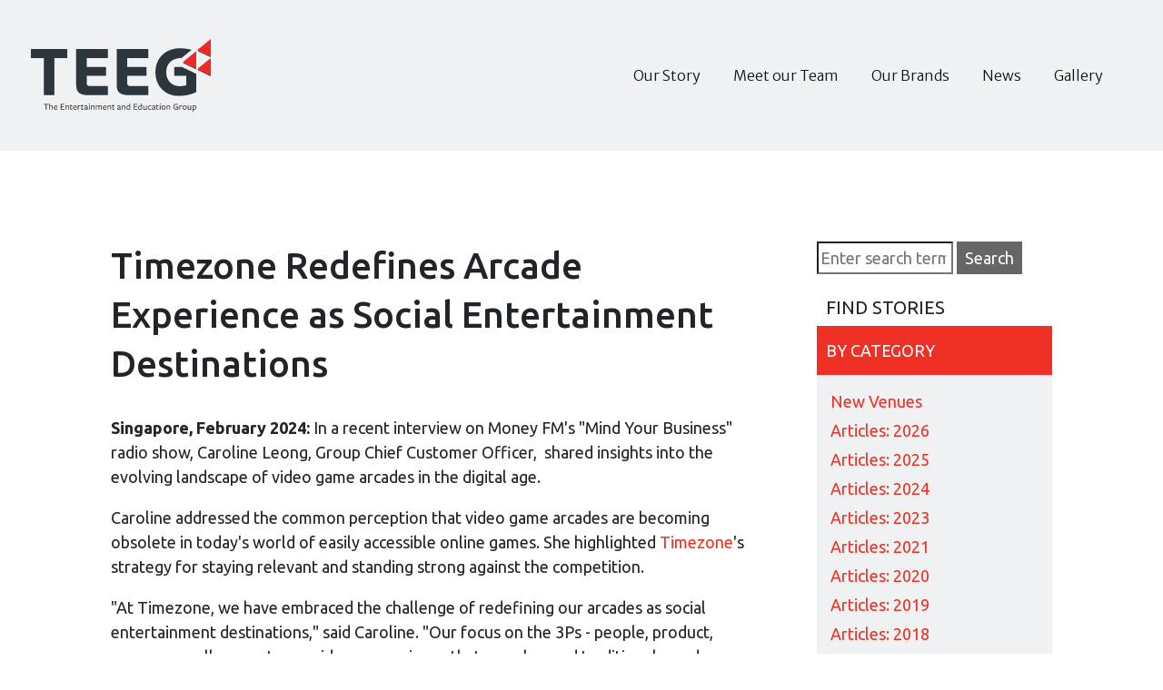

--- FILE ---
content_type: text/html; charset=utf-8
request_url: https://www.teeg.com/news/articles-2024/timezone-redefines-arcade-experience-as-social-entertainment-destinations/
body_size: 7003
content:

<!doctype html>
<html>
<head>
    <meta name="viewport" content="width=device-width, initial-scale=1.0">
    <meta charset="UTF-8">


    <title>Timezone Redefines Arcade Experience as Social Entertainment Destinations | TEEG</title>

    <!-- This site is optimized with the Yoast SEO plugin v7.5.3 - https://yoast.com/wordpress/plugins/seo/ -->
    <link rel="canonical" href="https://teeg.com/" />


    
<meta property="og:locale" content="en_US" />
<meta property="og:type" content="website" />
<meta property="og:title" content="Home | TEEG" />
<meta property="og:description" content="Positioned as one of the world&#8217;s largest Family Entertainment and Edutainment Centre groups with leading operations across Asia Pacific Jointly owned by Quadrant Private Equity and the LAI Group, TEEG acquired the international business of Timezone Group which operates over 250 Family Entertainment Centres across the Asia Pacific region. TEEG invests in the growing Leisure &hellip;" />
<meta property="og:url" content="http://teeg.com/" />
<meta property="og:site_name" content="TEEG" />
<meta name="twitter:card" content="summary_large_image" />
<meta name="twitter:description" content="Positioned as one of the world&#8217;s largest Family Entertainment and Edutainment Centre groups with leading operations across Asia Pacific Jointly owned by Quadrant Private Equity and the LAI Group, TEEG acquired the international business of Timezone Group which operates over 250 Family Entertainment Centres across the Asia Pacific region. TEEG invests in the growing Leisure [&hellip;]" />
<meta name="twitter:title" content="Home | TEEG" />
<meta name="twitter:image" content="http://teeg.com/wp-content/uploads/2018/04/img02-1.png" />

<!-- This Open Graph data is managed by Alex MacArthur's Complete Open Graph plugin. (v3.2.2). -->
<!-- https://wordpress.org/plugins/complete-open-graph/ -->
<meta property="og:site_name" content="TEEG" />
<meta property="og:url" content="http://teeg.com/" />
<meta property="og:locale" content="en_US" />
<meta property="og:description" content="Positioned as one of the world&#039;s largest Family Entertainment and Edutainment Centre groups with leading operations across Asia PacificJointly owned by Quadrant Private Equity and the LAI Group, TEEG acquired the international business of Timezone Group which operates over 250 Family Entertainment" />
<meta property="og:title" content="Home" />
<meta property="og:type" content="website" />
<meta property="og:image" content="http://teeg.com/wp-content/uploads/2018/04/img02-1-1024x725.png" />
<meta property="og:image:width" content="900" />
<meta property="og:image:height" content="637" />
<meta name="twitter:title" content="Home" />
<meta name="twitter:image" content="http://teeg.com/wp-content/uploads/2018/04/img02-1-1024x725.png" />
<meta name="twitter:description" content="Positioned as one of the world&#039;s largest Family Entertainment and Edutainment Centre groups with leading operations across Asia PacificJointly owned by Quadrant Private Equity and the LAI Group, TEEG acquired the international business of Timezone Group which operates over 250 Family Entertainment" />
<!-- End Complete Open Graph. | 0.00052404403686523s -->

    
<style type="text/css">
    img.wp-smiley, img.emoji {
        display: inline !important;
        border: none !important;
        box-shadow: none !important;
        height: 1em !important;
        width: 1em !important;
        margin: 0 .07em !important;
        vertical-align: -.1em !important;
        background: none !important;
        padding: 0 !important
    }
</style>
<link rel='stylesheet' id='bodhi-svgs-attachment-css' href='/assets/css/svgs-attachment.css?ver=4.9.6' type='text/css' media='all' />
<link rel='stylesheet' id='base-style-css' href='/assets/css/style.css?ver=4.9.6' type='text/css' media='all' />
<link rel="stylesheet" id="nanogallery" href="/assets/css/nanogallery2.min.css" type="text/css" media="all" />
<link rel='stylesheet' id='base-style-css' href='/assets/css/overrides/styles-override.css' type='text/css' media='all' />

<link rel='stylesheet' id='base-theme-css' href='/assets/css/theme.css?ver=4.9.6' type='text/css' media='all' />
<style type="text/css">
    .recentcomments a {
        display: inline !important;
        padding: 0 !important;
        margin: 0 !important
    }
</style>
    
<script src="/assets/js/jquery-2.1.1.min.js"></script>
<script type="text/javascript">
    var pathInfo = { base: 'themes/teeg/', css: 'css/', js: 'js/', swf: 'swf/', }
    $(window).scroll(function () {
        var sticky = $('.header');
        var scroll = $(window).scrollTop();
        var main = $('main#main');
        if (scroll >= 100) {
            sticky.addClass('fixed');
            main.addClass('fixed-padding');
        }
        else {
            sticky.removeClass('fixed');
            main.removeClass('fixed-padding');
        }
    });
</script>

<!-- Global site tag (gtag.js) - Google Analytics -->
<script async src="https://www.googletagmanager.com/gtag/js?id=UA-119869368-1"></script>
<script>
    window.dataLayer = window.dataLayer || []; function gtag() { dataLayer.push(arguments); }
    gtag('js', new Date()); gtag('config', 'UA-119869368-1');
</script>

<script type="text/javascript">
    window._wpemojiSettings = {
        "baseUrl": "https:\/\/s.w.org\/images\/core\/emoji\/2.4\/72x72\/",
        "ext": ".png",
        "svgUrl": "https:\/\/s.w.org\/images\/core\/emoji\/2.4\/svg\/",
        "svgExt": ".svg",
        "source": {
            "concatemoji": "\/assets\/js\/wp-emoji-release.min.js?ver=4.9.6"
        }
    };
    !function (a, b, c) { function d(a, b) { var c = String.fromCharCode; l.clearRect(0, 0, k.width, k.height), l.fillText(c.apply(this, a), 0, 0); var d = k.toDataURL(); l.clearRect(0, 0, k.width, k.height), l.fillText(c.apply(this, b), 0, 0); var e = k.toDataURL(); return d === e } function e(a) { var b; if (!l || !l.fillText) return !1; switch (l.textBaseline = "top", l.font = "600 32px Arial", a) { case "flag": return !(b = d([55356, 56826, 55356, 56819], [55356, 56826, 8203, 55356, 56819])) && (b = d([55356, 57332, 56128, 56423, 56128, 56418, 56128, 56421, 56128, 56430, 56128, 56423, 56128, 56447], [55356, 57332, 8203, 56128, 56423, 8203, 56128, 56418, 8203, 56128, 56421, 8203, 56128, 56430, 8203, 56128, 56423, 8203, 56128, 56447]), !b); case "emoji": return b = d([55357, 56692, 8205, 9792, 65039], [55357, 56692, 8203, 9792, 65039]), !b }return !1 } function f(a) { var c = b.createElement("script"); c.src = a, c.defer = c.type = "text/javascript", b.getElementsByTagName("head")[0].appendChild(c) } var g, h, i, j, k = b.createElement("canvas"), l = k.getContext && k.getContext("2d"); for (j = Array("flag", "emoji"), c.supports = { everything: !0, everythingExceptFlag: !0 }, i = 0; i < j.length; i++)c.supports[j[i]] = e(j[i]), c.supports.everything = c.supports.everything && c.supports[j[i]], "flag" !== j[i] && (c.supports.everythingExceptFlag = c.supports.everythingExceptFlag && c.supports[j[i]]); c.supports.everythingExceptFlag = c.supports.everythingExceptFlag && !c.supports.flag, c.DOMReady = !1, c.readyCallback = function () { c.DOMReady = !0 }, c.supports.everything || (h = function () { c.readyCallback() }, b.addEventListener ? (b.addEventListener("DOMContentLoaded", h, !1), a.addEventListener("load", h, !1)) : (a.attachEvent("onload", h), b.attachEvent("onreadystatechange", function () { "complete" === b.readyState && c.readyCallback() })), g = c.source || {}, g.concatemoji ? f(g.concatemoji) : g.wpemoji && g.twemoji && (f(g.twemoji), f(g.wpemoji))) }(window, document, window._wpemojiSettings);</script>
<script type='text/javascript' src='/assets/js/jquery.js?ver=1.12.4'></script>
<script type='text/javascript' src='/assets/js/jquery-migrate.min.js?ver=1.4.1'></script>

    <link rel='https://api.w.org/' href="https://teeg.com/wp-json/" />
    <link rel="EditURI" type="application/rsd+xml" title="RSD" href="https://teeg.com/xmlrpc.php?rsd" />
    <link rel="wlwmanifest" type="application/wlwmanifest+xml" href="https://teeg.com/wp-includes/wlwmanifest.xml" />
    <link rel='shortlink' href="https://teeg.com/" />
    <link rel="alternate" type="application/json+oembed" href="https://teeg.com/wp-json/oembed/1.0/embed?url=http%3A%2F%2Fteeg.com%2F" />
    <link rel="alternate" type="text/xml+oembed" href="https://teeg.com/wp-json/oembed/1.0/embed?url=http%3A%2F%2Fteeg.com%2F&#038;format=xml" />

</head>
<body class="page page-template page-template-pages page wp-custom-logo">
    <div class="page-holder">
        <div id="wrapper">
            

<header id="header" class="header">
    <nav class="navbar navbar-light bg-light navbar-expand-lg">
        <div class="container">
            <div class="row justify-content-between align-items-center w-100">
                <div class="logo navbar-brand" itemscope itemtype="http://schema.org/Brand">
                    <a href="/">
                            <img src="/assets/images/logo-dark-1.svg" class="custom-logo attachment-full size-full" alt="" />
                    </a>
                </div>
                <button class="navbar-toggler" type="button" data-toggle="collapse" data-target="#navbarNav" aria-controls="navbarNav" aria-expanded="false" aria-label="Toggle navigation">
                    <span class="navbar-toggler-icon"></span>
                </button>
                <div id="navbarNav" class="collapse navbar-collapse">
                    <ul id="menu-primary-navigation" class="nav navbar-nav ml-auto">
                            <li class="menu-item menu-item-type-post_type menu-item-object-page nav-item ">
                                <a class="nav-link" href="/our-story/">Our Story</a>
                            </li>
                            <li class="menu-item menu-item-type-post_type menu-item-object-page nav-item ">
                                <a class="nav-link" href="/meet-our-team/">Meet our Team</a>
                            </li>
                            <li class="menu-item menu-item-type-post_type menu-item-object-page nav-item ">
                                <a class="nav-link" href="/our-brands/">Our Brands</a>
                            </li>
                            <li class="menu-item menu-item-type-post_type menu-item-object-page nav-item ">
                                <a class="nav-link" href="/news/">News</a>
                            </li>
                            <li class="menu-item menu-item-type-post_type menu-item-object-page nav-item ">
                                <a class="nav-link" href="/gallery/">Gallery</a>
                            </li>
                    </ul>
                </div>
            </div>
        </div>
    </nav>
</header>
            <main role="main" id="main" class="main">
                
<link rel='stylesheet' id='blog-listing' href='/assets/css/overrides/blog-listing.css' type='text/css' media='all' />


<div class="container">
    <div class="row justify-content-center">
        <div class="col-lg-10 with-sidebar blog-listing-search">
            <div id="content">
                <div class="post-1523 post type-post">
                    <div class="title">
                        <h1>Timezone Redefines Arcade Experience as Social Entertainment Destinations</h1>
                        
                    </div>
                    <div class="content">
                        <p><strong>Singapore, February 2024: </strong>In a recent interview on Money FM's "Mind Your Business" radio show, Caroline Leong, Group Chief Customer Officer,  shared insights into the evolving landscape of video game arcades in the digital age.</p>
<p>Caroline addressed the common perception that video game arcades are becoming obsolete in today's world of easily accessible online games. She highlighted <a rel="noopener" href="https://www.timezonegames.com/en-sg" target="_blank">Timezone</a>'s strategy for staying relevant and standing strong against the competition.</p>
<p>"At Timezone, we have embraced the challenge of redefining our arcades as social entertainment destinations," said Caroline. "Our focus on the 3Ps - people, product, processes - allows us to provide an experience that goes beyond traditional arcade gaming."</p>
<p>Caroline emphasized that Timezone's commitment to innovation and creating memorable experiences sets it apart in the industry. Timezone is the only business in the industry to have an app that allows guests to engage with the brand outside of the physical space, making the experience more convenient. Guests no longer need to queue up at the venue to reload their card; they can simply use their phone to tap and play, eliminating the need to carry a physical card.</p>
<p>"At Timezone, we aim to provide our guests with a daily dose of happiness," added Caroline. "We create memorable experiences that bring joy to people of all ages."<img style="width: 0px; height:0px;" src="/media/1161/money-fm-caroline.jpg?width=0&amp;height=0" alt="" data-udi="umb://media/5613da70aab143b2a49f733c3f2babf7" /></p>
<p>For an in-depth exploration of these insights, we invite you to tune in to the <a rel="noopener" href="https://omny.fm/shows/moneyfm-morning-show/mind-your-business-can-video-game-arcades-stand-th" target="_blank">full interview with Caroline Leong</a>. </p>
<p><img style="width: 374.99999999999994px; height:500px;" src="/media/1161/money-fm-caroline.jpg?width=374.99999999999994&amp;height=500" alt="" data-udi="umb://media/5613da70aab143b2a49f733c3f2babf7" /></p>
                        
                    </div>
                </div>
                

<div class="navigation-single">
        <div class="prev">
            <a href="/news/articles-2024/gamers-level-up-with-a-wedding-at-timezone/" rel="prev">
                « Gamers Level Up with a Wedding at Timezone
            </a>
        </div>
            <div class="next">
            <a href="/news/articles-2024/timezone-india-shines-bright-with-dual-excellence-awards-at-iaapi-awards-2024/" rel="next">
                Timezone India Shines Bright with Dual Excellence Awards at IAAPI Awards 2024 »
            </a>
        </div>
</div>
            </div>
                    <aside id="sidebar">
                        

<div class="widget widget_search" id="search-2">
    <form method="get" class="search-form" action="/Search/">
        <fieldset>
            <input type="search" name="search" placeholder="Enter search terms…" value="">
            <input type="submit" value="Search">
        </fieldset>
    </form>
</div>

    <div class=" module article-filter">
        <p class="title">FIND STORIES</p>
        
        <div class="accordion-block open-close">
            <a href="#" class="accordion-trigger active">
                By Category
            </a>
            <div class="accordion-content active">
                <ul class="category-list">
                        <li>
                            <a href="/news/new-venues/">New Venues</a>
                        </li>
                        <li>
                            <a href="/news/articles-2026/">Articles: 2026</a>
                        </li>
                        <li>
                            <a href="/news/articles-2025/">Articles: 2025</a>
                        </li>
                        <li>
                            <a href="/news/articles-2024/">Articles: 2024</a>
                        </li>
                        <li>
                            <a href="/news/articles-2023/">Articles: 2023</a>
                        </li>
                        <li>
                            <a href="/news/articles-2021/">Articles: 2021</a>
                        </li>
                        <li>
                            <a href="/news/articles-2020/">Articles: 2020</a>
                        </li>
                        <li>
                            <a href="/news/articles-2019/">Articles: 2019</a>
                        </li>
                        <li>
                            <a href="/news/articles-2018/">Articles: 2018</a>
                        </li>
                        <li>
                            <a href="/news/articles-2017/">Articles: 2017</a>
                        </li>
                </ul>
                </div>
        </div>
        <div class="accordion-block open-close">
            <a href="#" class="accordion-trigger ">
                By date
            </a>
            <div class="accordion-content">
                <ul class="category-list">
                        <li>
                            <a href="/news/?createdate=January 2026">
                                January 2026
                            </a>
                        </li>
                        <li>
                            <a href="/news/?createdate=December 2025">
                                December 2025
                            </a>
                        </li>
                        <li>
                            <a href="/news/?createdate=November 2025">
                                November 2025
                            </a>
                        </li>
                        <li>
                            <a href="/news/?createdate=October 2025">
                                October 2025
                            </a>
                        </li>
                        <li>
                            <a href="/news/?createdate=September 2025">
                                September 2025
                            </a>
                        </li>
                        <li>
                            <a href="/news/?createdate=August 2025">
                                August 2025
                            </a>
                        </li>
                        <li>
                            <a href="/news/?createdate=June 2025">
                                June 2025
                            </a>
                        </li>
                        <li>
                            <a href="/news/?createdate=May 2025">
                                May 2025
                            </a>
                        </li>
                        <li>
                            <a href="/news/?createdate=March 2025">
                                March 2025
                            </a>
                        </li>
                        <li>
                            <a href="/news/?createdate=February 2025">
                                February 2025
                            </a>
                        </li>
                        <li>
                            <a href="/news/?createdate=January 2025">
                                January 2025
                            </a>
                        </li>
                        <li>
                            <a href="/news/?createdate=December 2024">
                                December 2024
                            </a>
                        </li>
                        <li>
                            <a href="/news/?createdate=November 2024">
                                November 2024
                            </a>
                        </li>
                        <li>
                            <a href="/news/?createdate=October 2024">
                                October 2024
                            </a>
                        </li>
                        <li>
                            <a href="/news/?createdate=September 2024">
                                September 2024
                            </a>
                        </li>
                        <li>
                            <a href="/news/?createdate=August 2024">
                                August 2024
                            </a>
                        </li>
                        <li>
                            <a href="/news/?createdate=June 2024">
                                June 2024
                            </a>
                        </li>
                        <li>
                            <a href="/news/?createdate=May 2024">
                                May 2024
                            </a>
                        </li>
                        <li>
                            <a href="/news/?createdate=April 2024">
                                April 2024
                            </a>
                        </li>
                        <li>
                            <a href="/news/?createdate=March 2024">
                                March 2024
                            </a>
                        </li>
                        <li>
                            <a href="/news/?createdate=February 2024">
                                February 2024
                            </a>
                        </li>
                        <li>
                            <a href="/news/?createdate=January 2024">
                                January 2024
                            </a>
                        </li>
                        <li>
                            <a href="/news/?createdate=December 2023">
                                December 2023
                            </a>
                        </li>
                        <li>
                            <a href="/news/?createdate=November 2023">
                                November 2023
                            </a>
                        </li>
                        <li>
                            <a href="/news/?createdate=October 2023">
                                October 2023
                            </a>
                        </li>
                        <li>
                            <a href="/news/?createdate=September 2023">
                                September 2023
                            </a>
                        </li>
                        <li>
                            <a href="/news/?createdate=August 2023">
                                August 2023
                            </a>
                        </li>
                        <li>
                            <a href="/news/?createdate=July 2023">
                                July 2023
                            </a>
                        </li>
                        <li>
                            <a href="/news/?createdate=June 2023">
                                June 2023
                            </a>
                        </li>
                        <li>
                            <a href="/news/?createdate=May 2023">
                                May 2023
                            </a>
                        </li>
                        <li>
                            <a href="/news/?createdate=April 2023">
                                April 2023
                            </a>
                        </li>
                        <li>
                            <a href="/news/?createdate=March 2023">
                                March 2023
                            </a>
                        </li>
                        <li>
                            <a href="/news/?createdate=September 2022">
                                September 2022
                            </a>
                        </li>
                        <li>
                            <a href="/news/?createdate=August 2022">
                                August 2022
                            </a>
                        </li>
                        <li>
                            <a href="/news/?createdate=June 2022">
                                June 2022
                            </a>
                        </li>
                        <li>
                            <a href="/news/?createdate=February 2022">
                                February 2022
                            </a>
                        </li>
                        <li>
                            <a href="/news/?createdate=January 2022">
                                January 2022
                            </a>
                        </li>
                        <li>
                            <a href="/news/?createdate=December 2021">
                                December 2021
                            </a>
                        </li>
                        <li>
                            <a href="/news/?createdate=October 2021">
                                October 2021
                            </a>
                        </li>
                        <li>
                            <a href="/news/?createdate=September 2021">
                                September 2021
                            </a>
                        </li>
                        <li>
                            <a href="/news/?createdate=July 2021">
                                July 2021
                            </a>
                        </li>
                        <li>
                            <a href="/news/?createdate=June 2021">
                                June 2021
                            </a>
                        </li>
                        <li>
                            <a href="/news/?createdate=May 2021">
                                May 2021
                            </a>
                        </li>
                        <li>
                            <a href="/news/?createdate=March 2021">
                                March 2021
                            </a>
                        </li>
                        <li>
                            <a href="/news/?createdate=December 2020">
                                December 2020
                            </a>
                        </li>
                        <li>
                            <a href="/news/?createdate=November 2020">
                                November 2020
                            </a>
                        </li>
                        <li>
                            <a href="/news/?createdate=September 2020">
                                September 2020
                            </a>
                        </li>
                        <li>
                            <a href="/news/?createdate=August 2020">
                                August 2020
                            </a>
                        </li>
                        <li>
                            <a href="/news/?createdate=June 2020">
                                June 2020
                            </a>
                        </li>
                        <li>
                            <a href="/news/?createdate=December 2019">
                                December 2019
                            </a>
                        </li>
                        <li>
                            <a href="/news/?createdate=November 2019">
                                November 2019
                            </a>
                        </li>
                        <li>
                            <a href="/news/?createdate=October 2019">
                                October 2019
                            </a>
                        </li>
                        <li>
                            <a href="/news/?createdate=September 2019">
                                September 2019
                            </a>
                        </li>
                        <li>
                            <a href="/news/?createdate=August 2019">
                                August 2019
                            </a>
                        </li>
                        <li>
                            <a href="/news/?createdate=July 2019">
                                July 2019
                            </a>
                        </li>
                        <li>
                            <a href="/news/?createdate=June 2019">
                                June 2019
                            </a>
                        </li>
                        <li>
                            <a href="/news/?createdate=April 2019">
                                April 2019
                            </a>
                        </li>
                        <li>
                            <a href="/news/?createdate=March 2019">
                                March 2019
                            </a>
                        </li>
                        <li>
                            <a href="/news/?createdate=November 2018">
                                November 2018
                            </a>
                        </li>
                        <li>
                            <a href="/news/?createdate=September 2018">
                                September 2018
                            </a>
                        </li>
                        <li>
                            <a href="/news/?createdate=February 2018">
                                February 2018
                            </a>
                        </li>
                        <li>
                            <a href="/news/?createdate=January 2018">
                                January 2018
                            </a>
                        </li>
                        <li>
                            <a href="/news/?createdate=December 2017">
                                December 2017
                            </a>
                        </li>
                        <li>
                            <a href="/news/?createdate=November 2017">
                                November 2017
                            </a>
                        </li>
                </ul>
            </div>
        </div>
    </div>


                    </aside>
        </div>
    </div>
</div>
            </main>
        </div>
        <footer id="footer" class="footer bg-dark text-secondary">
    <div class="footer-top">
        <div class="container">
            <div class="row justify-content-center">
                <div class="col-md-9">
                    <div class="row justify-content-between">
                            <div class="col-md-3 widget widget_text" id="text-3">
                                                                    <div class="textwidget">
                                        <address>The Entertainment and Education Group<br />491B River Valley Road, Unit 10-01/2<br />Valley Point<br />Singapore 248373<a href="/cdn-cgi/l/email-protection#b7d2d9c6c2dec5ded2c4f7c3d2d2d099d4d8da99d6c2"></a></address>
<p style="font-size: 15px;">60 Miller Street Level 8<br />North Sydney<br />NSW 2060</p>
<p><a href="/cdn-cgi/l/email-protection#aacfc4dbdfc3d8c3cfd9eadecfcfcd84c9c5c784cbdf">Email: <span class="__cf_email__" data-cfemail="b5d0dbc4c0dcc7dcd0c6f5c1d0d0d29bd6dad8">[email&#160;protected]</span></a></p>
                                    </div>
                                                                                            </div>
                            <div class="col-md-3 widget widget_recent_entries" id="text-3">
                                    <h3>LATEST NEWS</h3>
                                                                
<ul>
        <li>
            <a href="/news/articles-2026/chris-mcgrath-retires-after-39-years-of-shaping-timezone-s-social-competitive-fun/">Chris McGrath Retires After 39 Years of Shaping Timezone’s Social Competitive Fun</a>
            <span class="post-date">Jan 14, 2026</span>
        </li>
        <li>
            <a href="/news/new-venues/kingpins-13m-entertainment-venue-set-to-transform-collins-st-night-life/">Kingpin&#39;s $13M Entertainment Venue Set to Transform Collins St Night-Life</a>
            <span class="post-date">Dec 17, 2025</span>
        </li>
</ul>
                                                            </div>
                            <div class="col-md-3 widget widget_nav_menu" id="text-3">
                                    <h3>Sitemap</h3>
                                                                                                                                    <div class="menu-footer-primary-navigation-container">
                                        <ul id="menu-footer-primary-navigation" class="menu">
                                                <li class="menu-item menu-item-type-post_type menu-item-object-page ">
                                                    <a href="/our-story/" target="_self">Our Story</a>
                                                </li>
                                                <li class="menu-item menu-item-type-post_type menu-item-object-page ">
                                                    <a href="/meet-our-team/" target="_self">Meet our Team</a>
                                                </li>
                                                <li class="menu-item menu-item-type-post_type menu-item-object-page ">
                                                    <a href="/our-brands/" target="_self">Our Brands</a>
                                                </li>
                                                <li class="menu-item menu-item-type-post_type menu-item-object-page ">
                                                    <a href="/news/" target="_self">News</a>
                                                </li>
                                        </ul>
                                    </div>
                            </div>
                            <div class="col-md-3 widget widget_nav_menu" id="text-3">
                                                                                                                                    <div class="menu-footer-primary-navigation-container">
                                        <ul id="menu-footer-primary-navigation" class="menu">
                                                <li class="menu-item menu-item-type-post_type menu-item-object-page ">
                                                    <a href="/privacy-policy/" target="_self">Privacy Policy</a>
                                                </li>
                                                <li class="menu-item menu-item-type-post_type menu-item-object-page ">
                                                    <a href="https://www.teeg.com/whistleblower-policy/" target="_blank">Whistleblower Policy</a>
                                                </li>
                                                <li class="menu-item menu-item-type-post_type menu-item-object-page ">
                                                    <a href="/contact-us/" target="_self">Contact Us</a>
                                                </li>
                                        </ul>
                                    </div>
                            </div>
                    </div>
                </div>
            </div>
        </div>
    </div>
    <div class="footer-description">
        <div class="container">
            <div class="row justify-content-between align-items-center">
                <div class="col-10 col-md-6">
                    <span>&#169; 2024 Teeg.com. All rights reserved.</span>
                </div>
                    <div class="col-2 col-md-6">
                        <ul class="social-list d-flex justify-content-end ">
                                <li>
                                    <a href="https://www.facebook.com/TEEGglobal/">
                                        <i class="fa fa-facebook-official" aria-hidden="true"></i>
                                    </a>
                                </li>
                                <li>
                                    <a href="https://www.linkedin.com/company/teeg/">
                                        <i class="fa fa-linkedin" aria-hidden="true"></i>
                                    </a>
                                </li>
                        </ul>
                    </div>
            </div>
        </div>
    </div>
</footer>

    </div>
    
<link rel='stylesheet' id='font-awesome-css' href='/assets/css/font-awesome.min.css?ver=4.9.6' type='text/css' media='all' />
<script data-cfasync="false" src="/cdn-cgi/scripts/5c5dd728/cloudflare-static/email-decode.min.js"></script><script data-cfasync="false" src="/assets/js/email-decode.min.js"></script>
<script type='text/javascript' src='/assets/js/bootstrap.min.js?ver=4.9.6'></script>
<script type='text/javascript' src=/assets/js/jquery.main.js?ver=4.9.6'></script>
<script type='text/javascript' src='/assets/js/wp-embed.min.js?ver=4.9.6'></script>
<script type='text/javascript' src='/assets/js/blog-listing-accordion.js'></script>
<script type="text/javascript" src="/assets/js/jquery.nanogallery2.min.js"></script>
<div id="bitnami-banner" data-banner-id="c1c28">
    <style>
        #bitnami-banner {
            z-index: 100000;
            height: 80px;
            padding: 0px;
            width: 120px;
            background: transparent;
            position: fixed;
            right: 0px;
            bottom: 0px;
            border: 0px solid #ededed
        }

            #bitnami-banner .bitnami-corner-image-div {
                position: fixed;
                right: 0px;
                bottom: 0px;
                border: 0px;
                z-index: 100001;
                height: 110px
            }

                #bitnami-banner .bitnami-corner-image-div .bitnami-corner-image {
                    position: fixed;
                    right: 0px;
                    bottom: 0px;
                    border: 0px;
                    z-index: 100001;
                    height: 110px
                }

        #bitnami-close-banner-button {
            height: 12px;
            width: 12px;
            z-index: 10000000000;
            position: fixed;
            right: 5px;
            bottom: 65px;
            display: none;
            cursor: pointer
        }
    </style> 
    <img id="bitnami-close-banner-button" src="/assets/images/bitnami/close.png"  />
    <div class="bitnami-corner-image-div">
        <a href="/bitnami/index.html" target="_blank">
            <img class="bitnami-corner-image" alt="Bitnami" src="/assets/images/bitnami/corner-logo.png" />
        </a> 
    </div>
    <script type="text/javascript" src="/assets/js/banner.js"></script>
</div>

<script defer src="https://static.cloudflareinsights.com/beacon.min.js/vcd15cbe7772f49c399c6a5babf22c1241717689176015" integrity="sha512-ZpsOmlRQV6y907TI0dKBHq9Md29nnaEIPlkf84rnaERnq6zvWvPUqr2ft8M1aS28oN72PdrCzSjY4U6VaAw1EQ==" data-cf-beacon='{"version":"2024.11.0","token":"576835eaf424457c872e668f767741dc","r":1,"server_timing":{"name":{"cfCacheStatus":true,"cfEdge":true,"cfExtPri":true,"cfL4":true,"cfOrigin":true,"cfSpeedBrain":true},"location_startswith":null}}' crossorigin="anonymous"></script>
</body>

</html>

--- FILE ---
content_type: text/css
request_url: https://www.teeg.com/assets/css/style.css?ver=4.9.6
body_size: 27752
content:
@import url('https://fonts.googleapis.com/css?family=Merriweather+Sans:300,300i,400,400i,700,700i,800,800i|Ubuntu:300,300i,400,400i,500,500i,700,700i');/*
Theme Name: TEEG
Author: Anonymous
Author URI:
Version: 1
Description: TEEG theme for Wordpress
License: GNU General Public License v2 or later
License URI: http://www.gnu.org/licenses/gpl-2.0.html
Text Domain: teeg
Tags: one-column, two-columns
Theme URI:
*/

/*!
 * Bootstrap v4.0.0 (https://getbootstrap.com)
 * Copyright 2011-2018 The Bootstrap Authors
 * Copyright 2011-2018 Twitter, Inc.
 * Licensed under MIT (https://github.com/twbs/bootstrap/blob/master/LICENSE)
 */

:root
{
    --blue: #007bff;
    --indigo: #6610f2;
    --purple: #6f42c1;
    --pink: #e83e8c;
    --red: #ee3124;
    --orange: #fd7e14;
    --yellow: #ffc107;
    --green: #28a745;
    --teal: #20c997;
    --cyan: #17a2b8;
    --navy: #303c42;
    --white: #fff;
    --gray: #848b91;
    --gray-dark: #343a40;
    --primary: #007bff;
    --secondary: #848b91;
    --success: #28a745;
    --info: #17a2b8;
    --warning: #ffc107;
    --danger: #ee3124;
    --light: #f0f1f2;
    --dark: #303c42;
    --breakpoint-xs: 0;
    --breakpoint-sm: 576px;
    --breakpoint-md: 768px;
    --breakpoint-lg: 992px;
    --breakpoint-xl: 1260px;
    --font-family-sans-serif: Ubuntu', 'Merriweather Sans', -apple-system, BlinkMacSystemFont, 'Segoe UI', Roboto, 'Helvetica Neue', Arial, sans-serif, 'Apple Color Emoji', 'Segoe UI Emoji', 'Segoe UI Symbol;
    --font-family-monospace: SFMono-Regular, Menlo, Monaco, Consolas, 'Liberation Mono', 'Courier New', monospace;
}

*,
*::before,
*::after
{
    box-sizing: border-box;
}

html
{
    font-family: sans-serif;
    line-height: 1.15;

    -webkit-text-size-adjust: 100%;
        -ms-text-size-adjust: 100%;
    -ms-overflow-style: scrollbar;
    -webkit-tap-highlight-color: transparent;
}

@-ms-viewport
{
    width: device-width;
}

article,
aside,
dialog,
figcaption,
figure,
footer,
header,
hgroup,
main,
nav,
section
{
    display: block;
}

body
{
    font-family: 'Ubuntu', 'Merriweather Sans', -apple-system, BlinkMacSystemFont, 'Segoe UI', Roboto, 'Helvetica Neue', Arial, sans-serif, 'Apple Color Emoji', 'Segoe UI Emoji', 'Segoe UI Symbol';
    font-size: 1rem;
    font-weight: 400;
    line-height: 1.5;

    margin: 0;

    text-align: left;

    color: #212529;
    background-color: #fff;
}

[tabindex='-1']:focus
{
    outline: 0 !important;
}

hr
{
    overflow: visible;

    box-sizing: content-box;
    height: 0;
}

h1,
h2,
h3,
h4,
h5,
h6
{
    margin-top: 0;
    margin-bottom: 1.65rem;
}

p
{
    margin-top: 0;
    margin-bottom: 1rem;
}

abbr[title],
abbr[data-original-title]
{
    cursor: help;
    text-decoration: underline;
    text-decoration: underline dotted;

    border-bottom: 0;
}

address
{
    font-style: normal;
    line-height: inherit;

    margin-bottom: 1rem;
}

ol,
ul,
dl
{
    margin-top: 0;
    margin-bottom: 1rem;
}

ol ol,
ul ul,
ol ul,
ul ol
{
    margin-bottom: 0;
}

dt
{
    font-weight: 700;
}

dd
{
    margin-bottom: .5rem;
    margin-left: 0;
}

blockquote
{
    margin: 0 0 1rem;
}

dfn
{
    font-style: italic;
}

b,
strong
{
    font-weight: bolder;
}

small
{
    font-size: 80%;
}

sub,
sup
{
    font-size: 75%;
    line-height: 0;

    position: relative;

    vertical-align: baseline;
}

sub
{
    bottom: -.25em;
}

sup
{
    top: -.5em;
}

a
{
    text-decoration: none;

    color: #ee3124;
    background-color: transparent;

    -webkit-text-decoration-skip: objects;
}

a:hover
{
    text-decoration: underline;

    color: #0056b3;
}

a:not([href]):not([tabindex])
{
    text-decoration: none;

    color: inherit;
}

a:not([href]):not([tabindex]):hover,
a:not([href]):not([tabindex]):focus
{
    text-decoration: none;

    color: inherit;
}

a:not([href]):not([tabindex]):focus
{
    outline: 0;
}

pre,
code,
kbd,
samp
{
    font-family: monospace, monospace;
    font-size: 1em;
}

pre
{
    overflow: auto;

    margin-top: 0;
    margin-bottom: 1rem;

    -ms-overflow-style: scrollbar;
}

figure
{
    margin: 0 0 1rem;
}

img
{
    vertical-align: middle;

    border-style: none;
}

svg:not(:root)
{
    overflow: hidden;
}

table
{
    border-collapse: collapse;
}

caption
{
    padding-top: .75rem;
    padding-bottom: .75rem;

    caption-side: bottom;

    text-align: left;

    color: #6c757d;
}

th
{
    text-align: inherit;
}

label
{
    display: inline-block;

    margin-bottom: .5rem;
}

button
{
    border-radius: 0;
}

button:focus
{
    outline: 1px dotted;
    outline: 5px auto -webkit-focus-ring-color;
}

input,
button,
select,
optgroup,
textarea
{
    font-family: inherit;
    font-size: inherit;
    line-height: inherit;

    margin: 0;
}

button,
input
{
    overflow: visible;
}

button,
select
{
    text-transform: none;
}

button,
html [type='button'],
[type='reset'],
[type='submit']
{
    -webkit-appearance: button;
}

button::-moz-focus-inner,
[type='button']::-moz-focus-inner,
[type='reset']::-moz-focus-inner,
[type='submit']::-moz-focus-inner
{
    padding: 0;

    border-style: none;
}

input[type='radio'],
input[type='checkbox']
{
    box-sizing: border-box;
    padding: 0;
}

input[type='date'],
input[type='time'],
input[type='datetime-local'],
input[type='month']
{
    -webkit-appearance: listbox;
}

textarea
{
    overflow: auto;

    resize: vertical;
}

fieldset
{
    min-width: 0;
    margin: 0;
    padding: 0;

    border: 0;
}

legend
{
    font-size: 1.5rem;
    line-height: inherit;

    display: block;

    width: 100%;
    max-width: 100%;
    margin-bottom: .5rem;
    padding: 0;

    white-space: normal;

    color: inherit;
}

progress
{
    vertical-align: baseline;
}

[type='number']::-webkit-inner-spin-button,
[type='number']::-webkit-outer-spin-button
{
    height: auto;
}

[type='search']
{
    outline-offset: -2px;

    -webkit-appearance: none;
}

[type='search']::-webkit-search-cancel-button,
[type='search']::-webkit-search-decoration
{
    -webkit-appearance: none;
}

::-webkit-file-upload-button
{
    font: inherit;

    -webkit-appearance: button;
}

output
{
    display: inline-block;
}

summary
{
    display: list-item;

    cursor: pointer;
}

template
{
    display: none;
}

[hidden]
{
    display: none !important;
}

h1,
h2,
h3,
h4,
h5,
h6,
.h1,
.h2,
.h3,
.h4,
.h5,
.h6
{
    font-family: inherit;
    font-weight: 500;
    line-height: 1.2;

    margin-bottom: 1.65rem;

    color: inherit;
}

h1,
.h1
{
    font-size: 2.2222222222rem;
}

h2,
.h2
{
    font-size: 1.6666666667rem;
}

h3,
.h3
{
    font-size: 1.2333333333rem;
}

h4,
.h4
{
    font-size: 1.25rem;
}

h5,
.h5
{
    font-size: 1.15rem;
}

h6,
.h6
{
    font-size: 1rem;
}

.lead
{
    font-size: 1.25rem;
    font-weight: 300;
}

.display-1
{
    font-size: 3.3333333333rem;
    font-weight: 300;
    line-height: 1.2;
}

.display-2
{
    font-size: 5.5rem;
    font-weight: 300;
    line-height: 1.2;
}

.display-3
{
    font-size: 4.5rem;
    font-weight: 300;
    line-height: 1.2;
}

.display-4
{
    font-size: 3.5rem;
    font-weight: 300;
    line-height: 1.2;
}

hr
{
    margin-top: 1rem;
    margin-bottom: 1rem;

    border: 0;
    border-top: 1px solid rgba(0, 0, 0, .1);
}

small,
.small
{
    font-size: .88888889rem;
    font-weight: 400;
}

mark,
.mark
{
    padding: .2em;

    background-color: #fcf8e3;
}

.list-unstyled
{
    padding-left: 0;

    list-style: none;
}

.list-inline
{
    padding-left: 0;

    list-style: none;
}

.list-inline-item
{
    display: inline-block;
}

.list-inline-item:not(:last-child)
{
    margin-right: .5rem;
}

.initialism
{
    font-size: 90%;

    text-transform: uppercase;
}

.blockquote
{
    font-size: 1rem;

    margin-bottom: 1rem;
}

.blockquote-footer
{
    font-size: 80%;

    display: block;

    color: #6c757d;
}

.blockquote-footer::before
{
    content: '\2014 \00A0';
}

.img-fluid
{
    max-width: 100%;
    height: auto;
}

.img-thumbnail
{
    max-width: 100%;
    height: auto;
    padding: .25rem;

    border: 1px solid #dee2e6;
    border-radius: .25rem;
    background-color: #fff;
}

.figure
{
    display: inline-block;
}

.figure-img
{
    line-height: 1;

    margin-bottom: .5rem;
}

.figure-caption
{
    font-size: 90%;

    color: #6c757d;
}

code,
kbd,
pre,
samp
{
    font-family: SFMono-Regular, Menlo, Monaco, Consolas, 'Liberation Mono', 'Courier New', monospace;
}

code
{
    font-size: 87.5%;

    word-break: break-word;

    color: #e83e8c;
}

a > code
{
    color: inherit;
}

kbd
{
    font-size: 87.5%;

    padding: .2rem .4rem;

    color: #fff;
    border-radius: .2rem;
    background-color: #212529;
}

kbd kbd
{
    font-size: 100%;
    font-weight: 700;

    padding: 0;
}

pre
{
    font-size: 87.5%;

    display: block;

    color: #212529;
}

pre code
{
    font-size: inherit;

    word-break: normal;

    color: inherit;
}

.pre-scrollable
{
    overflow-y: scroll;

    max-height: 340px;
}

.container
{
    width: 100%;
    margin-right: auto;
    margin-left: auto;
    padding-right: 15px;
    padding-left: 15px;
}

.container-fluid
{
    width: 100%;
    margin-right: auto;
    margin-left: auto;
    padding-right: 15px;
    padding-left: 15px;
}

.row
{
    display: -webkit-box;
    display: -ms-flexbox;
    display: flex;

    margin-right: -15px;
    margin-left: -15px;

    -ms-flex-wrap: wrap;
        flex-wrap: wrap;
}

.no-gutters
{
    margin-right: 0;
    margin-left: 0;
}

.no-gutters > .col,
.no-gutters > [class*='col-']
{
    padding-right: 0;
    padding-left: 0;
}

.col-1,
.col-2,
.col-3,
.col-4,
.col-5,
.col-6,
.col-7,
.col-8,
.col-9,
.col-10,
.col-11,
.col-12,
.col,
.col-auto,
.col-sm-1,
.col-sm-2,
.col-sm-3,
.col-sm-4,
.col-sm-5,
.col-sm-6,
.col-sm-7,
.col-sm-8,
.col-sm-9,
.col-sm-10,
.col-sm-11,
.col-sm-12,
.col-sm,
.col-sm-auto,
.col-md-1,
.col-md-2,
.col-md-3,
.col-md-4,
.col-md-5,
.col-md-6,
.col-md-7,
.col-md-8,
.col-md-9,
.col-md-10,
.col-md-11,
.col-md-12,
.col-md,
.col-md-auto,
.col-lg-1,
.col-lg-2,
.col-lg-3,
.col-lg-4,
.col-lg-5,
.col-lg-6,
.col-lg-7,
.col-lg-8,
.col-lg-9,
.col-lg-10,
.col-lg-11,
.col-lg-12,
.col-lg,
.col-lg-auto,
.col-xl-1,
.col-xl-2,
.col-xl-3,
.col-xl-4,
.col-xl-5,
.col-xl-6,
.col-xl-7,
.col-xl-8,
.col-xl-9,
.col-xl-10,
.col-xl-11,
.col-xl-12,
.col-xl,
.col-xl-auto
{
    position: relative;

    width: 100%;
    min-height: 1px;
    padding-right: 15px;
    padding-left: 15px;
}

.col
{
    max-width: 100%;

    -ms-flex-preferred-size: 0;
    flex-basis: 0;
    -webkit-box-flex: 1;
    -ms-flex-positive: 1;
    flex-grow: 1;
}

.col-auto
{
    width: auto;
    max-width: none;

    -webkit-box-flex: 0;
    -ms-flex: 0 0 auto;
        flex: 0 0 auto;
}

.col-1
{
    max-width: 8.3333333333%;

    -webkit-box-flex: 0;
    -ms-flex: 0 0 8.3333333333%;
        flex: 0 0 8.3333333333%;
}

.col-2
{
    max-width: 16.6666666667%;

    -webkit-box-flex: 0;
    -ms-flex: 0 0 16.6666666667%;
        flex: 0 0 16.6666666667%;
}

.col-3
{
    max-width: 25%;

    -webkit-box-flex: 0;
    -ms-flex: 0 0 25%;
        flex: 0 0 25%;
}

.col-4
{
    max-width: 33.3333333333%;

    -webkit-box-flex: 0;
    -ms-flex: 0 0 33.3333333333%;
        flex: 0 0 33.3333333333%;
}

.col-5
{
    max-width: 41.6666666667%;

    -webkit-box-flex: 0;
    -ms-flex: 0 0 41.6666666667%;
        flex: 0 0 41.6666666667%;
}

.col-6
{
    max-width: 50%;

    -webkit-box-flex: 0;
    -ms-flex: 0 0 50%;
        flex: 0 0 50%;
}

.col-7
{
    max-width: 58.3333333333%;

    -webkit-box-flex: 0;
    -ms-flex: 0 0 58.3333333333%;
        flex: 0 0 58.3333333333%;
}

.col-8
{
    max-width: 66.6666666667%;

    -webkit-box-flex: 0;
    -ms-flex: 0 0 66.6666666667%;
        flex: 0 0 66.6666666667%;
}

.col-9
{
    max-width: 75%;

    -webkit-box-flex: 0;
    -ms-flex: 0 0 75%;
        flex: 0 0 75%;
}

.col-10
{
    max-width: 83.3333333333%;

    -webkit-box-flex: 0;
    -ms-flex: 0 0 83.3333333333%;
        flex: 0 0 83.3333333333%;
}

.col-11
{
    max-width: 91.6666666667%;

    -webkit-box-flex: 0;
    -ms-flex: 0 0 91.6666666667%;
        flex: 0 0 91.6666666667%;
}

.col-12
{
    max-width: 100%;

    -webkit-box-flex: 0;
    -ms-flex: 0 0 100%;
        flex: 0 0 100%;
}

.order-first
{
    -webkit-box-ordinal-group: 0;
    -ms-flex-order: -1;
    order: -1;
}

.order-last
{
    -webkit-box-ordinal-group: 14;
    -ms-flex-order: 13;
    order: 13;
}

.order-0
{
    -webkit-box-ordinal-group: 1;
    -ms-flex-order: 0;
    order: 0;
}

.order-1
{
    -webkit-box-ordinal-group: 2;
    -ms-flex-order: 1;
    order: 1;
}

.order-2
{
    -webkit-box-ordinal-group: 3;
    -ms-flex-order: 2;
    order: 2;
}

.order-3
{
    -webkit-box-ordinal-group: 4;
    -ms-flex-order: 3;
    order: 3;
}

.order-4
{
    -webkit-box-ordinal-group: 5;
    -ms-flex-order: 4;
    order: 4;
}

.order-5
{
    -webkit-box-ordinal-group: 6;
    -ms-flex-order: 5;
    order: 5;
}

.order-6
{
    -webkit-box-ordinal-group: 7;
    -ms-flex-order: 6;
    order: 6;
}

.order-7
{
    -webkit-box-ordinal-group: 8;
    -ms-flex-order: 7;
    order: 7;
}

.order-8
{
    -webkit-box-ordinal-group: 9;
    -ms-flex-order: 8;
    order: 8;
}

.order-9
{
    -webkit-box-ordinal-group: 10;
    -ms-flex-order: 9;
    order: 9;
}

.order-10
{
    -webkit-box-ordinal-group: 11;
    -ms-flex-order: 10;
    order: 10;
}

.order-11
{
    -webkit-box-ordinal-group: 12;
    -ms-flex-order: 11;
    order: 11;
}

.order-12
{
    -webkit-box-ordinal-group: 13;
    -ms-flex-order: 12;
    order: 12;
}

.offset-1
{
    margin-left: 8.3333333333%;
}

.offset-2
{
    margin-left: 16.6666666667%;
}

.offset-3
{
    margin-left: 25%;
}

.offset-4
{
    margin-left: 33.3333333333%;
}

.offset-5
{
    margin-left: 41.6666666667%;
}

.offset-6
{
    margin-left: 50%;
}

.offset-7
{
    margin-left: 58.3333333333%;
}

.offset-8
{
    margin-left: 66.6666666667%;
}

.offset-9
{
    margin-left: 75%;
}

.offset-10
{
    margin-left: 83.3333333333%;
}

.offset-11
{
    margin-left: 91.6666666667%;
}

.table
{
    width: 100%;
    max-width: 100%;
    margin-bottom: 1rem;

    background-color: transparent;
}

.table th,
.table td
{
    padding: .75rem;

    vertical-align: top;

    border-top: 1px solid #dee2e6;
}

.table thead th
{
    vertical-align: bottom;

    border-bottom: 2px solid #dee2e6;
}

.table tbody + tbody
{
    border-top: 2px solid #dee2e6;
}

.table .table
{
    background-color: #fff;
}

.table-sm th,
.table-sm td
{
    padding: .3rem;
}

.table-bordered
{
    border: 1px solid #dee2e6;
}

.table-bordered th,
.table-bordered td
{
    border: 1px solid #dee2e6;
}

.table-bordered thead th,
.table-bordered thead td
{
    border-bottom-width: 2px;
}

.table-striped tbody tr:nth-of-type(odd)
{
    background-color: rgba(0, 0, 0, .05);
}

.table-hover tbody tr:hover
{
    background-color: rgba(0, 0, 0, .075);
}

.table-primary,
.table-primary > th,
.table-primary > td
{
    background-color: #b8daff;
}

.table-hover .table-primary:hover
{
    background-color: #9fcdff;
}

.table-hover .table-primary:hover > td,
.table-hover .table-primary:hover > th
{
    background-color: #9fcdff;
}

.table-secondary,
.table-secondary > th,
.table-secondary > td
{
    background-color: #dddfe0;
}

.table-hover .table-secondary:hover
{
    background-color: #d0d2d4;
}

.table-hover .table-secondary:hover > td,
.table-hover .table-secondary:hover > th
{
    background-color: #d0d2d4;
}

.table-success,
.table-success > th,
.table-success > td
{
    background-color: #c3e6cb;
}

.table-hover .table-success:hover
{
    background-color: #b1dfbb;
}

.table-hover .table-success:hover > td,
.table-hover .table-success:hover > th
{
    background-color: #b1dfbb;
}

.table-info,
.table-info > th,
.table-info > td
{
    background-color: #bee5eb;
}

.table-hover .table-info:hover
{
    background-color: #abdde5;
}

.table-hover .table-info:hover > td,
.table-hover .table-info:hover > th
{
    background-color: #abdde5;
}

.table-warning,
.table-warning > th,
.table-warning > td
{
    background-color: #ffeeba;
}

.table-hover .table-warning:hover
{
    background-color: #ffe8a1;
}

.table-hover .table-warning:hover > td,
.table-hover .table-warning:hover > th
{
    background-color: #ffe8a1;
}

.table-danger,
.table-danger > th,
.table-danger > td
{
    background-color: #fac5c2;
}

.table-hover .table-danger:hover
{
    background-color: #f8afaa;
}

.table-hover .table-danger:hover > td,
.table-hover .table-danger:hover > th
{
    background-color: #f8afaa;
}

.table-light,
.table-light > th,
.table-light > td
{
    background-color: #fbfbfb;
}

.table-hover .table-light:hover
{
    background-color: #eee;
}

.table-hover .table-light:hover > td,
.table-hover .table-light:hover > th
{
    background-color: #eee;
}

.table-dark,
.table-dark > th,
.table-dark > td
{
    background-color: #c5c8ca;
}

.table-hover .table-dark:hover
{
    background-color: #b8bbbe;
}

.table-hover .table-dark:hover > td,
.table-hover .table-dark:hover > th
{
    background-color: #b8bbbe;
}

.table-active,
.table-active > th,
.table-active > td
{
    background-color: rgba(0, 0, 0, .075);
}

.table-hover .table-active:hover
{
    background-color: rgba(0, 0, 0, .075);
}

.table-hover .table-active:hover > td,
.table-hover .table-active:hover > th
{
    background-color: rgba(0, 0, 0, .075);
}

.table .thead-dark th
{
    color: #fff;
    border-color: #32383e;
    background-color: #212529;
}

.table .thead-light th
{
    color: #495057;
    border-color: #dee2e6;
    background-color: #e9ecef;
}

.table-dark
{
    color: #fff;
    background-color: #212529;
}

.table-dark th,
.table-dark td,
.table-dark thead th
{
    border-color: #32383e;
}

.table-dark.table-bordered
{
    border: 0;
}

.table-dark.table-striped tbody tr:nth-of-type(odd)
{
    background-color: rgba(255, 255, 255, .05);
}

.table-dark.table-hover tbody tr:hover
{
    background-color: rgba(255, 255, 255, .075);
}

.table-responsive
{
    display: block;
    overflow-x: auto;

    width: 100%;

    -webkit-overflow-scrolling: touch;
    -ms-overflow-style: -ms-autohiding-scrollbar;
}

.table-responsive > .table-bordered
{
    border: 0;
}

.form-control
{
    font-size: 1rem;
    line-height: 1.5;

    display: block;

    width: 100%;
    padding: .65625rem 1.3125rem;

    -webkit-transition: border-color .15s ease-in-out, box-shadow .15s ease-in-out;
            transition: border-color .15s ease-in-out, box-shadow .15s ease-in-out;

    color: #495057;
    border: 1px solid #ced4da;
    border-radius: 0;
    background-color: #fff;
    background-clip: padding-box;
}

.form-control::-ms-expand
{
    border: 0;
    background-color: transparent;
}

.form-control:focus
{
    color: #495057;
    border-color: #80bdff;
    outline: 0;
    background-color: #fff;
    box-shadow: 0 0 0 .2rem rgba(0, 123, 255, .25);
}

.form-control::-webkit-input-placeholder
{
    opacity: 1;
    color: #6c757d;
}

.form-control:-ms-input-placeholder
{
    opacity: 1;
    color: #6c757d;
}

.form-control::placeholder
{
    opacity: 1;
    color: #6c757d;
}

.form-control:disabled,
.form-control[readonly]
{
    opacity: 1;
    background-color: #e9ecef;
}

select.form-control:not([size]):not([multiple])
{
    height: calc(2.25rem + 2px + 9px);
}

select.form-control:focus::-ms-value
{
    color: #495057;
    background-color: #fff;
}

.form-control-file,
.form-control-range
{
    display: block;

    width: 100%;
}

.col-form-label
{
    font-size: inherit;
    line-height: 1.5;

    margin-bottom: 0;
    padding-top: calc(.65625rem + 1px);
    padding-bottom: calc(.65625rem + 1px);
}

.col-form-label-lg
{
    font-size: 1rem;
    line-height: 1.5;

    padding-top: calc(.5rem + 1px);
    padding-bottom: calc(.5rem + 1px);
}

.col-form-label-sm
{
    font-size: .5rem;
    line-height: 1.5;

    padding-top: calc(.25rem + 1px);
    padding-bottom: calc(.25rem + 1px);
}

.form-control-plaintext
{
    line-height: 1.5;

    display: block;

    width: 100%;
    margin-bottom: 0;
    padding-top: .65625rem;
    padding-bottom: .65625rem;

    border: solid transparent;
    border-width: 1px 0;
    background-color: transparent;
}

.form-control-plaintext.form-control-sm,
.input-group-sm > .form-control-plaintext.form-control,
.input-group-sm > .input-group-prepend > .form-control-plaintext.input-group-text,
.input-group-sm > .input-group-append > .form-control-plaintext.input-group-text,
.input-group-sm > .input-group-prepend > .form-control-plaintext.btn,
.input-group-sm > .input-group-append > .form-control-plaintext.btn,
.form-control-plaintext.form-control-lg,
.input-group-lg > .form-control-plaintext.form-control,
.input-group-lg > .input-group-prepend > .form-control-plaintext.input-group-text,
.input-group-lg > .input-group-append > .form-control-plaintext.input-group-text,
.input-group-lg > .input-group-prepend > .form-control-plaintext.btn,
.input-group-lg > .input-group-append > .form-control-plaintext.btn
{
    padding-right: 0;
    padding-left: 0;
}

.form-control-sm,
.input-group-sm > .form-control,
.input-group-sm > .input-group-prepend > .input-group-text,
.input-group-sm > .input-group-append > .input-group-text,
.input-group-sm > .input-group-prepend > .btn,
.input-group-sm > .input-group-append > .btn
{
    font-size: .5rem;
    line-height: 1.5;

    padding: .25rem .5rem;

    border-radius: .2rem;
}

select.form-control-sm:not([size]):not([multiple]),
.input-group-sm > select.form-control:not([size]):not([multiple]),
.input-group-sm > .input-group-prepend > select.input-group-text:not([size]):not([multiple]),
.input-group-sm > .input-group-append > select.input-group-text:not([size]):not([multiple]),
.input-group-sm > .input-group-prepend > select.btn:not([size]):not([multiple]),
.input-group-sm > .input-group-append > select.btn:not([size]):not([multiple])
{
    height: calc(1.8125rem + 2px);
}

.form-control-lg,
.input-group-lg > .form-control,
.input-group-lg > .input-group-prepend > .input-group-text,
.input-group-lg > .input-group-append > .input-group-text,
.input-group-lg > .input-group-prepend > .btn,
.input-group-lg > .input-group-append > .btn
{
    font-size: 1rem;
    line-height: 1.5;

    padding: .5rem 1rem;

    border-radius: .3rem;
}

select.form-control-lg:not([size]):not([multiple]),
.input-group-lg > select.form-control:not([size]):not([multiple]),
.input-group-lg > .input-group-prepend > select.input-group-text:not([size]):not([multiple]),
.input-group-lg > .input-group-append > select.input-group-text:not([size]):not([multiple]),
.input-group-lg > .input-group-prepend > select.btn:not([size]):not([multiple]),
.input-group-lg > .input-group-append > select.btn:not([size]):not([multiple])
{
    height: calc(2.875rem + 2px);
}

.form-group
{
    margin-bottom: 1rem;
}

.form-text
{
    display: block;

    margin-top: .25rem;
}

.form-row
{
    display: -webkit-box;
    display: -ms-flexbox;
    display: flex;

    margin-right: -5px;
    margin-left: -5px;

    -ms-flex-wrap: wrap;
        flex-wrap: wrap;
}

.form-row > .col,
.form-row > [class*='col-']
{
    padding-right: 5px;
    padding-left: 5px;
}

.form-check
{
    position: relative;

    display: block;

    padding-left: 1.25rem;
}

.form-check-input
{
    position: absolute;

    margin-top: .3rem;
    margin-left: -1.25rem;
}

.form-check-input:disabled ~ .form-check-label
{
    color: #6c757d;
}

.form-check-label
{
    margin-bottom: 0;
}

.form-check-inline
{
    display: -webkit-inline-box;
    display: -ms-inline-flexbox;
    display: inline-flex;

    margin-right: .75rem;
    padding-left: 0;

    -webkit-box-align: center;
    -ms-flex-align: center;
    align-items: center;
}

.form-check-inline .form-check-input
{
    position: static;

    margin-top: 0;
    margin-right: .3125rem;
    margin-left: 0;
}

.valid-feedback
{
    font-size: 80%;

    display: none;

    width: 100%;
    margin-top: .25rem;

    color: #28a745;
}

.valid-tooltip
{
    font-size: .875rem;
    line-height: 1;

    position: absolute;
    z-index: 5;
    top: 100%;

    display: none;

    max-width: 100%;
    margin-top: .1rem;
    padding: .5rem;

    color: #fff;
    border-radius: .2rem;
    background-color: rgba(40, 167, 69, .8);
}

.was-validated .form-control:valid,
.form-control.is-valid,
.was-validated
.custom-select:valid,
.custom-select.is-valid
{
    border-color: #28a745;
}

.was-validated .form-control:valid:focus,
.form-control.is-valid:focus,
.was-validated
  .custom-select:valid:focus,
.custom-select.is-valid:focus
{
    border-color: #28a745;
    box-shadow: 0 0 0 .2rem rgba(40, 167, 69, .25);
}

.was-validated .form-control:valid ~ .valid-feedback,
.was-validated .form-control:valid ~ .valid-tooltip,
.form-control.is-valid ~ .valid-feedback,
.form-control.is-valid ~ .valid-tooltip,
.was-validated
  .custom-select:valid ~ .valid-feedback,
.was-validated
  .custom-select:valid ~ .valid-tooltip,
.custom-select.is-valid ~ .valid-feedback,
.custom-select.is-valid ~ .valid-tooltip
{
    display: block;
}

.was-validated .form-check-input:valid ~ .form-check-label,
.form-check-input.is-valid ~ .form-check-label
{
    color: #28a745;
}

.was-validated .form-check-input:valid ~ .valid-feedback,
.was-validated .form-check-input:valid ~ .valid-tooltip,
.form-check-input.is-valid ~ .valid-feedback,
.form-check-input.is-valid ~ .valid-tooltip
{
    display: block;
}

.was-validated .custom-control-input:valid ~ .custom-control-label,
.custom-control-input.is-valid ~ .custom-control-label
{
    color: #28a745;
}

.was-validated .custom-control-input:valid ~ .custom-control-label::before,
.custom-control-input.is-valid ~ .custom-control-label::before
{
    background-color: #71dd8a;
}

.was-validated .custom-control-input:valid ~ .valid-feedback,
.was-validated .custom-control-input:valid ~ .valid-tooltip,
.custom-control-input.is-valid ~ .valid-feedback,
.custom-control-input.is-valid ~ .valid-tooltip
{
    display: block;
}

.was-validated .custom-control-input:valid:checked ~ .custom-control-label::before,
.custom-control-input.is-valid:checked ~ .custom-control-label::before
{
    background-color: #34ce57;
}

.was-validated .custom-control-input:valid:focus ~ .custom-control-label::before,
.custom-control-input.is-valid:focus ~ .custom-control-label::before
{
    box-shadow: 0 0 0 1px #fff, 0 0 0 .2rem rgba(40, 167, 69, .25);
}

.was-validated .custom-file-input:valid ~ .custom-file-label,
.custom-file-input.is-valid ~ .custom-file-label
{
    border-color: #28a745;
}

.was-validated .custom-file-input:valid ~ .custom-file-label::before,
.custom-file-input.is-valid ~ .custom-file-label::before
{
    border-color: inherit;
}

.was-validated .custom-file-input:valid ~ .valid-feedback,
.was-validated .custom-file-input:valid ~ .valid-tooltip,
.custom-file-input.is-valid ~ .valid-feedback,
.custom-file-input.is-valid ~ .valid-tooltip
{
    display: block;
}

.was-validated .custom-file-input:valid:focus ~ .custom-file-label,
.custom-file-input.is-valid:focus ~ .custom-file-label
{
    box-shadow: 0 0 0 .2rem rgba(40, 167, 69, .25);
}

.invalid-feedback
{
    font-size: 80%;

    display: none;

    width: 100%;
    margin-top: .25rem;

    color: #dc3545;
}

.invalid-tooltip
{
    font-size: .875rem;
    line-height: 1;

    position: absolute;
    z-index: 5;
    top: 100%;

    display: none;

    max-width: 100%;
    margin-top: .1rem;
    padding: .5rem;

    color: #fff;
    border-radius: .2rem;
    background-color: rgba(220, 53, 69, .8);
}

.was-validated .form-control:invalid,
.form-control.is-invalid,
.was-validated
.custom-select:invalid,
.custom-select.is-invalid
{
    border-color: #dc3545;
}

.was-validated .form-control:invalid:focus,
.form-control.is-invalid:focus,
.was-validated
  .custom-select:invalid:focus,
.custom-select.is-invalid:focus
{
    border-color: #dc3545;
    box-shadow: 0 0 0 .2rem rgba(220, 53, 69, .25);
}

.was-validated .form-control:invalid ~ .invalid-feedback,
.was-validated .form-control:invalid ~ .invalid-tooltip,
.form-control.is-invalid ~ .invalid-feedback,
.form-control.is-invalid ~ .invalid-tooltip,
.was-validated
  .custom-select:invalid ~ .invalid-feedback,
.was-validated
  .custom-select:invalid ~ .invalid-tooltip,
.custom-select.is-invalid ~ .invalid-feedback,
.custom-select.is-invalid ~ .invalid-tooltip
{
    display: block;
}

.was-validated .form-check-input:invalid ~ .form-check-label,
.form-check-input.is-invalid ~ .form-check-label
{
    color: #dc3545;
}

.was-validated .form-check-input:invalid ~ .invalid-feedback,
.was-validated .form-check-input:invalid ~ .invalid-tooltip,
.form-check-input.is-invalid ~ .invalid-feedback,
.form-check-input.is-invalid ~ .invalid-tooltip
{
    display: block;
}

.was-validated .custom-control-input:invalid ~ .custom-control-label,
.custom-control-input.is-invalid ~ .custom-control-label
{
    color: #dc3545;
}

.was-validated .custom-control-input:invalid ~ .custom-control-label::before,
.custom-control-input.is-invalid ~ .custom-control-label::before
{
    background-color: #efa2a9;
}

.was-validated .custom-control-input:invalid ~ .invalid-feedback,
.was-validated .custom-control-input:invalid ~ .invalid-tooltip,
.custom-control-input.is-invalid ~ .invalid-feedback,
.custom-control-input.is-invalid ~ .invalid-tooltip
{
    display: block;
}

.was-validated .custom-control-input:invalid:checked ~ .custom-control-label::before,
.custom-control-input.is-invalid:checked ~ .custom-control-label::before
{
    background-color: #e4606d;
}

.was-validated .custom-control-input:invalid:focus ~ .custom-control-label::before,
.custom-control-input.is-invalid:focus ~ .custom-control-label::before
{
    box-shadow: 0 0 0 1px #fff, 0 0 0 .2rem rgba(220, 53, 69, .25);
}

.was-validated .custom-file-input:invalid ~ .custom-file-label,
.custom-file-input.is-invalid ~ .custom-file-label
{
    border-color: #dc3545;
}

.was-validated .custom-file-input:invalid ~ .custom-file-label::before,
.custom-file-input.is-invalid ~ .custom-file-label::before
{
    border-color: inherit;
}

.was-validated .custom-file-input:invalid ~ .invalid-feedback,
.was-validated .custom-file-input:invalid ~ .invalid-tooltip,
.custom-file-input.is-invalid ~ .invalid-feedback,
.custom-file-input.is-invalid ~ .invalid-tooltip
{
    display: block;
}

.was-validated .custom-file-input:invalid:focus ~ .custom-file-label,
.custom-file-input.is-invalid:focus ~ .custom-file-label
{
    box-shadow: 0 0 0 .2rem rgba(220, 53, 69, .25);
}

.form-inline
{
    display: -webkit-box;
    display: -ms-flexbox;
    display: flex;

    -ms-flex-flow: row wrap;
        flex-flow: row wrap;
    -webkit-box-align: center;
    -ms-flex-align: center;
    align-items: center;
}

.form-inline .form-check
{
    width: 100%;
}

.btn
{
    font-size: 1rem;
    font-weight: 400;
    line-height: 1.5;

    display: inline-block;

    padding: .375rem .75rem;

    -webkit-user-select: none;
       -moz-user-select: none;
        -ms-user-select: none;
            user-select: none;
    -webkit-transition: color .3s ease-in-out, background-color .3s ease-in-out, border-color .3s ease-in-out, box-shadow .3s ease-in-out;
            transition: color .3s ease-in-out, background-color .3s ease-in-out, border-color .3s ease-in-out, box-shadow .3s ease-in-out;
    text-align: center;
    vertical-align: middle;
    white-space: nowrap;

    border: 0 solid transparent;
    border-radius: 0;
}

.btn:hover,
.btn:focus
{
    text-decoration: none;
}

.btn:focus,
.btn.focus
{
    outline: 0;
    box-shadow: 0;
}

.btn.disabled,
.btn:disabled
{
    opacity: 1;
}

.btn:not(:disabled):not(.disabled)
{
    cursor: pointer;
}

.btn:not(:disabled):not(.disabled):active,
.btn:not(:disabled):not(.disabled).active
{
    background-image: none;
}

a.btn.disabled,
fieldset:disabled a.btn
{
    pointer-events: none;
}

.btn-primary
{
    color: #fff;
    border-color: #007bff;
    background-color: #007bff;
}

.btn-primary:hover
{
    color: #fff;
    border-color: #0062cc;
    background-color: #0069d9;
}

.btn-primary:focus,
.btn-primary.focus
{
    box-shadow: 0 0 0 .2rem rgba(0, 123, 255, .5);
}

.btn-primary.disabled,
.btn-primary:disabled
{
    color: #fff;
    border-color: #007bff;
    background-color: #007bff;
}

.btn-primary:not(:disabled):not(.disabled):active,
.btn-primary:not(:disabled):not(.disabled).active,
.show > .btn-primary.dropdown-toggle
{
    color: #fff;
    border-color: #005cbf;
    background-color: #0062cc;
}

.btn-primary:not(:disabled):not(.disabled):active:focus,
.btn-primary:not(:disabled):not(.disabled).active:focus,
.show > .btn-primary.dropdown-toggle:focus
{
    box-shadow: 0 0 0 .2rem rgba(0, 123, 255, .5);
}

.btn-secondary
{
    color: #fff;
    border-color: #848b91;
    background-color: #848b91;
}

.btn-secondary:hover
{
    color: #fff;
    border-color: #6b7177;
    background-color: #71787e;
}

.btn-secondary:focus,
.btn-secondary.focus
{
    box-shadow: 0 0 0 .2rem rgba(132, 139, 145, .5);
}

.btn-secondary.disabled,
.btn-secondary:disabled
{
    color: #fff;
    border-color: #848b91;
    background-color: #848b91;
}

.btn-secondary:not(:disabled):not(.disabled):active,
.btn-secondary:not(:disabled):not(.disabled).active,
.show > .btn-secondary.dropdown-toggle
{
    color: #fff;
    border-color: #656b71;
    background-color: #6b7177;
}

.btn-secondary:not(:disabled):not(.disabled):active:focus,
.btn-secondary:not(:disabled):not(.disabled).active:focus,
.show > .btn-secondary.dropdown-toggle:focus
{
    box-shadow: 0 0 0 .2rem rgba(132, 139, 145, .5);
}

.btn-success
{
    color: #fff;
    border-color: #28a745;
    background-color: #28a745;
}

.btn-success:hover
{
    color: #fff;
    border-color: #1e7e34;
    background-color: #218838;
}

.btn-success:focus,
.btn-success.focus
{
    box-shadow: 0 0 0 .2rem rgba(40, 167, 69, .5);
}

.btn-success.disabled,
.btn-success:disabled
{
    color: #fff;
    border-color: #28a745;
    background-color: #28a745;
}

.btn-success:not(:disabled):not(.disabled):active,
.btn-success:not(:disabled):not(.disabled).active,
.show > .btn-success.dropdown-toggle
{
    color: #fff;
    border-color: #1c7430;
    background-color: #1e7e34;
}

.btn-success:not(:disabled):not(.disabled):active:focus,
.btn-success:not(:disabled):not(.disabled).active:focus,
.show > .btn-success.dropdown-toggle:focus
{
    box-shadow: 0 0 0 .2rem rgba(40, 167, 69, .5);
}

.btn-info
{
    color: #fff;
    border-color: #17a2b8;
    background-color: #17a2b8;
}

.btn-info:hover
{
    color: #fff;
    border-color: #117a8b;
    background-color: #138496;
}

.btn-info:focus,
.btn-info.focus
{
    box-shadow: 0 0 0 .2rem rgba(23, 162, 184, .5);
}

.btn-info.disabled,
.btn-info:disabled
{
    color: #fff;
    border-color: #17a2b8;
    background-color: #17a2b8;
}

.btn-info:not(:disabled):not(.disabled):active,
.btn-info:not(:disabled):not(.disabled).active,
.show > .btn-info.dropdown-toggle
{
    color: #fff;
    border-color: #10707f;
    background-color: #117a8b;
}

.btn-info:not(:disabled):not(.disabled):active:focus,
.btn-info:not(:disabled):not(.disabled).active:focus,
.show > .btn-info.dropdown-toggle:focus
{
    box-shadow: 0 0 0 .2rem rgba(23, 162, 184, .5);
}

.btn-warning
{
    color: #212529;
    border-color: #ffc107;
    background-color: #ffc107;
}

.btn-warning:hover
{
    color: #212529;
    border-color: #d39e00;
    background-color: #e0a800;
}

.btn-warning:focus,
.btn-warning.focus
{
    box-shadow: 0 0 0 .2rem rgba(255, 193, 7, .5);
}

.btn-warning.disabled,
.btn-warning:disabled
{
    color: #212529;
    border-color: #ffc107;
    background-color: #ffc107;
}

.btn-warning:not(:disabled):not(.disabled):active,
.btn-warning:not(:disabled):not(.disabled).active,
.show > .btn-warning.dropdown-toggle
{
    color: #212529;
    border-color: #c69500;
    background-color: #d39e00;
}

.btn-warning:not(:disabled):not(.disabled):active:focus,
.btn-warning:not(:disabled):not(.disabled).active:focus,
.show > .btn-warning.dropdown-toggle:focus
{
    box-shadow: 0 0 0 .2rem rgba(255, 193, 7, .5);
}

.btn-danger
{
    color: #fff;
    border-color: #ee3124;
    background-color: #ee3124;
}

.btn-danger:hover
{
    color: #fff;
    border-color: #cf1c10;
    background-color: #db1e11;
}

.btn-danger:focus,
.btn-danger.focus
{
    box-shadow: 0 0 0 .2rem rgba(238, 49, 36, .5);
}

.btn-danger.disabled,
.btn-danger:disabled
{
    color: #fff;
    border-color: #ee3124;
    background-color: #ee3124;
}

.btn-danger:not(:disabled):not(.disabled):active,
.btn-danger:not(:disabled):not(.disabled).active,
.show > .btn-danger.dropdown-toggle
{
    color: #fff;
    border-color: #c31b0f;
    background-color: #cf1c10;
}

.btn-danger:not(:disabled):not(.disabled):active:focus,
.btn-danger:not(:disabled):not(.disabled).active:focus,
.show > .btn-danger.dropdown-toggle:focus
{
    box-shadow: 0 0 0 .2rem rgba(238, 49, 36, .5);
}

.btn-light
{
    color: #212529;
    border-color: #f0f1f2;
    background-color: #f0f1f2;
}

.btn-light:hover
{
    color: #212529;
    border-color: #d5d8da;
    background-color: #dcdee0;
}

.btn-light:focus,
.btn-light.focus
{
    box-shadow: 0 0 0 .2rem rgba(240, 241, 242, .5);
}

.btn-light.disabled,
.btn-light:disabled
{
    color: #212529;
    border-color: #f0f1f2;
    background-color: #f0f1f2;
}

.btn-light:not(:disabled):not(.disabled):active,
.btn-light:not(:disabled):not(.disabled).active,
.show > .btn-light.dropdown-toggle
{
    color: #212529;
    border-color: #ced1d4;
    background-color: #d5d8da;
}

.btn-light:not(:disabled):not(.disabled):active:focus,
.btn-light:not(:disabled):not(.disabled).active:focus,
.show > .btn-light.dropdown-toggle:focus
{
    box-shadow: 0 0 0 .2rem rgba(240, 241, 242, .5);
}

.btn-dark
{
    color: #fff;
    border-color: #303c42;
    background-color: #303c42;
}

.btn-dark:hover
{
    color: #fff;
    border-color: #1b2124;
    background-color: #20282c;
}

.btn-dark:focus,
.btn-dark.focus
{
    box-shadow: 0 0 0 .2rem rgba(48, 60, 66, .5);
}

.btn-dark.disabled,
.btn-dark:disabled
{
    color: #fff;
    border-color: #303c42;
    background-color: #303c42;
}

.btn-dark:not(:disabled):not(.disabled):active,
.btn-dark:not(:disabled):not(.disabled).active,
.show > .btn-dark.dropdown-toggle
{
    color: #fff;
    border-color: #151a1d;
    background-color: #1b2124;
}

.btn-dark:not(:disabled):not(.disabled):active:focus,
.btn-dark:not(:disabled):not(.disabled).active:focus,
.show > .btn-dark.dropdown-toggle:focus
{
    box-shadow: 0 0 0 .2rem rgba(48, 60, 66, .5);
}

.btn-outline-primary
{
    color: #007bff;
    border-color: #007bff;
    background-color: transparent;
    background-image: none;
}

.btn-outline-primary:hover
{
    color: #fff;
    border-color: #007bff;
    background-color: #007bff;
}

.btn-outline-primary:focus,
.btn-outline-primary.focus
{
    box-shadow: 0 0 0 .2rem rgba(0, 123, 255, .5);
}

.btn-outline-primary.disabled,
.btn-outline-primary:disabled
{
    color: #007bff;
    background-color: transparent;
}

.btn-outline-primary:not(:disabled):not(.disabled):active,
.btn-outline-primary:not(:disabled):not(.disabled).active,
.show > .btn-outline-primary.dropdown-toggle
{
    color: #fff;
    border-color: #007bff;
    background-color: #007bff;
}

.btn-outline-primary:not(:disabled):not(.disabled):active:focus,
.btn-outline-primary:not(:disabled):not(.disabled).active:focus,
.show > .btn-outline-primary.dropdown-toggle:focus
{
    box-shadow: 0 0 0 .2rem rgba(0, 123, 255, .5);
}

.btn-outline-secondary
{
    color: #848b91;
    border-color: #848b91;
    background-color: transparent;
    background-image: none;
}

.btn-outline-secondary:hover
{
    color: #fff;
    border-color: #848b91;
    background-color: #848b91;
}

.btn-outline-secondary:focus,
.btn-outline-secondary.focus
{
    box-shadow: 0 0 0 .2rem rgba(132, 139, 145, .5);
}

.btn-outline-secondary.disabled,
.btn-outline-secondary:disabled
{
    color: #848b91;
    background-color: transparent;
}

.btn-outline-secondary:not(:disabled):not(.disabled):active,
.btn-outline-secondary:not(:disabled):not(.disabled).active,
.show > .btn-outline-secondary.dropdown-toggle
{
    color: #fff;
    border-color: #848b91;
    background-color: #848b91;
}

.btn-outline-secondary:not(:disabled):not(.disabled):active:focus,
.btn-outline-secondary:not(:disabled):not(.disabled).active:focus,
.show > .btn-outline-secondary.dropdown-toggle:focus
{
    box-shadow: 0 0 0 .2rem rgba(132, 139, 145, .5);
}

.btn-outline-success
{
    color: #28a745;
    border-color: #28a745;
    background-color: transparent;
    background-image: none;
}

.btn-outline-success:hover
{
    color: #fff;
    border-color: #28a745;
    background-color: #28a745;
}

.btn-outline-success:focus,
.btn-outline-success.focus
{
    box-shadow: 0 0 0 .2rem rgba(40, 167, 69, .5);
}

.btn-outline-success.disabled,
.btn-outline-success:disabled
{
    color: #28a745;
    background-color: transparent;
}

.btn-outline-success:not(:disabled):not(.disabled):active,
.btn-outline-success:not(:disabled):not(.disabled).active,
.show > .btn-outline-success.dropdown-toggle
{
    color: #fff;
    border-color: #28a745;
    background-color: #28a745;
}

.btn-outline-success:not(:disabled):not(.disabled):active:focus,
.btn-outline-success:not(:disabled):not(.disabled).active:focus,
.show > .btn-outline-success.dropdown-toggle:focus
{
    box-shadow: 0 0 0 .2rem rgba(40, 167, 69, .5);
}

.btn-outline-info
{
    color: #17a2b8;
    border-color: #17a2b8;
    background-color: transparent;
    background-image: none;
}

.btn-outline-info:hover
{
    color: #fff;
    border-color: #17a2b8;
    background-color: #17a2b8;
}

.btn-outline-info:focus,
.btn-outline-info.focus
{
    box-shadow: 0 0 0 .2rem rgba(23, 162, 184, .5);
}

.btn-outline-info.disabled,
.btn-outline-info:disabled
{
    color: #17a2b8;
    background-color: transparent;
}

.btn-outline-info:not(:disabled):not(.disabled):active,
.btn-outline-info:not(:disabled):not(.disabled).active,
.show > .btn-outline-info.dropdown-toggle
{
    color: #fff;
    border-color: #17a2b8;
    background-color: #17a2b8;
}

.btn-outline-info:not(:disabled):not(.disabled):active:focus,
.btn-outline-info:not(:disabled):not(.disabled).active:focus,
.show > .btn-outline-info.dropdown-toggle:focus
{
    box-shadow: 0 0 0 .2rem rgba(23, 162, 184, .5);
}

.btn-outline-warning
{
    color: #ffc107;
    border-color: #ffc107;
    background-color: transparent;
    background-image: none;
}

.btn-outline-warning:hover
{
    color: #212529;
    border-color: #ffc107;
    background-color: #ffc107;
}

.btn-outline-warning:focus,
.btn-outline-warning.focus
{
    box-shadow: 0 0 0 .2rem rgba(255, 193, 7, .5);
}

.btn-outline-warning.disabled,
.btn-outline-warning:disabled
{
    color: #ffc107;
    background-color: transparent;
}

.btn-outline-warning:not(:disabled):not(.disabled):active,
.btn-outline-warning:not(:disabled):not(.disabled).active,
.show > .btn-outline-warning.dropdown-toggle
{
    color: #212529;
    border-color: #ffc107;
    background-color: #ffc107;
}

.btn-outline-warning:not(:disabled):not(.disabled):active:focus,
.btn-outline-warning:not(:disabled):not(.disabled).active:focus,
.show > .btn-outline-warning.dropdown-toggle:focus
{
    box-shadow: 0 0 0 .2rem rgba(255, 193, 7, .5);
}

.btn-outline-danger
{
    color: #ee3124;
    border-color: #ee3124;
    background-color: transparent;
    background-image: none;
}

.btn-outline-danger:hover
{
    color: #fff;
    border-color: #ee3124;
    background-color: #ee3124;
}

.btn-outline-danger:focus,
.btn-outline-danger.focus
{
    box-shadow: 0 0 0 .2rem rgba(238, 49, 36, .5);
}

.btn-outline-danger.disabled,
.btn-outline-danger:disabled
{
    color: #ee3124;
    background-color: transparent;
}

.btn-outline-danger:not(:disabled):not(.disabled):active,
.btn-outline-danger:not(:disabled):not(.disabled).active,
.show > .btn-outline-danger.dropdown-toggle
{
    color: #fff;
    border-color: #ee3124;
    background-color: #ee3124;
}

.btn-outline-danger:not(:disabled):not(.disabled):active:focus,
.btn-outline-danger:not(:disabled):not(.disabled).active:focus,
.show > .btn-outline-danger.dropdown-toggle:focus
{
    box-shadow: 0 0 0 .2rem rgba(238, 49, 36, .5);
}

.btn-outline-light
{
    color: #f0f1f2;
    border-color: #f0f1f2;
    background-color: transparent;
    background-image: none;
}

.btn-outline-light:hover
{
    color: #212529;
    border-color: #f0f1f2;
    background-color: #f0f1f2;
}

.btn-outline-light:focus,
.btn-outline-light.focus
{
    box-shadow: 0 0 0 .2rem rgba(240, 241, 242, .5);
}

.btn-outline-light.disabled,
.btn-outline-light:disabled
{
    color: #f0f1f2;
    background-color: transparent;
}

.btn-outline-light:not(:disabled):not(.disabled):active,
.btn-outline-light:not(:disabled):not(.disabled).active,
.show > .btn-outline-light.dropdown-toggle
{
    color: #212529;
    border-color: #f0f1f2;
    background-color: #f0f1f2;
}

.btn-outline-light:not(:disabled):not(.disabled):active:focus,
.btn-outline-light:not(:disabled):not(.disabled).active:focus,
.show > .btn-outline-light.dropdown-toggle:focus
{
    box-shadow: 0 0 0 .2rem rgba(240, 241, 242, .5);
}

.btn-outline-dark
{
    color: #303c42;
    border-color: #303c42;
    background-color: transparent;
    background-image: none;
}

.btn-outline-dark:hover
{
    color: #fff;
    border-color: #303c42;
    background-color: #303c42;
}

.btn-outline-dark:focus,
.btn-outline-dark.focus
{
    box-shadow: 0 0 0 .2rem rgba(48, 60, 66, .5);
}

.btn-outline-dark.disabled,
.btn-outline-dark:disabled
{
    color: #303c42;
    background-color: transparent;
}

.btn-outline-dark:not(:disabled):not(.disabled):active,
.btn-outline-dark:not(:disabled):not(.disabled).active,
.show > .btn-outline-dark.dropdown-toggle
{
    color: #fff;
    border-color: #303c42;
    background-color: #303c42;
}

.btn-outline-dark:not(:disabled):not(.disabled):active:focus,
.btn-outline-dark:not(:disabled):not(.disabled).active:focus,
.show > .btn-outline-dark.dropdown-toggle:focus
{
    box-shadow: 0 0 0 .2rem rgba(48, 60, 66, .5);
}

.btn-link
{
    font-weight: 400;

    color: #ee3124;
    background-color: transparent;
}

.btn-link:hover
{
    text-decoration: underline;

    color: #0056b3;
    border-color: transparent;
    background-color: transparent;
}

.btn-link:focus,
.btn-link.focus
{
    text-decoration: underline;

    border-color: transparent;
    box-shadow: none;
}

.btn-link:disabled,
.btn-link.disabled
{
    color: #6c757d;
}

.btn-lg,
.btn-group-lg > .btn
{
    font-size: 1rem;
    line-height: 1.5;

    padding: .75rem 6.74rem;

    border-radius: 0;
}

.btn-sm,
.btn-group-sm > .btn
{
    font-size: .5rem;
    line-height: 1.5;

    padding: .25rem .5rem;

    border-radius: 0;
}

.btn-block
{
    display: block;

    width: 100%;
}

.btn-block + .btn-block
{
    margin-top: .5rem;
}

input[type='submit'].btn-block,
input[type='reset'].btn-block,
input[type='button'].btn-block
{
    width: 100%;
}

.fade
{
    -webkit-transition: opacity .15s linear;
            transition: opacity .15s linear;

    opacity: 0;
}

.fade.show
{
    opacity: 1;
}

.collapse
{
    display: none;
}

.collapse.show
{
    display: block;
}

tr.collapse.show
{
    display: table-row;
}

tbody.collapse.show
{
    display: table-row-group;
}

.collapsing
{
    position: relative;

    overflow: hidden;

    height: 0;

    -webkit-transition: height .35s ease;
            transition: height .35s ease;
}

.dropup,
.dropdown
{
    position: relative;
}

.dropdown-toggle::after
{
    display: inline-block;

    width: 0;
    height: 0;
    margin-left: .255em;

    content: '';
    vertical-align: .255em;

    border-top: .3em solid;
    border-right: .3em solid transparent;
    border-bottom: 0;
    border-left: .3em solid transparent;
}

.dropdown-toggle:empty::after
{
    margin-left: 0;
}

.dropdown-menu
{
    font-size: 1rem;

    position: absolute;
    z-index: 1000;
    top: 100%;
    left: 0;

    display: none;
    float: left;

    min-width: 10rem;
    margin: .125rem 0 0;
    padding: .5rem 0;

    list-style: none;

    text-align: left;

    color: #212529;
    border: 1px solid rgba(0, 0, 0, .15);
    border-radius: .25rem;
    background-color: #fff;
    background-clip: padding-box;
}

.dropup .dropdown-menu
{
    margin-top: 0;
    margin-bottom: .125rem;
}

.dropup .dropdown-toggle::after
{
    display: inline-block;

    width: 0;
    height: 0;
    margin-left: .255em;

    content: '';
    vertical-align: .255em;

    border-top: 0;
    border-right: .3em solid transparent;
    border-bottom: .3em solid;
    border-left: .3em solid transparent;
}

.dropup .dropdown-toggle:empty::after
{
    margin-left: 0;
}

.dropright .dropdown-menu
{
    margin-top: 0;
    margin-left: .125rem;
}

.dropright .dropdown-toggle::after
{
    display: inline-block;

    width: 0;
    height: 0;
    margin-left: .255em;

    content: '';
    vertical-align: .255em;

    border-top: .3em solid transparent;
    border-bottom: .3em solid transparent;
    border-left: .3em solid;
}

.dropright .dropdown-toggle:empty::after
{
    margin-left: 0;
}

.dropright .dropdown-toggle::after
{
    vertical-align: 0;
}

.dropleft .dropdown-menu
{
    margin-top: 0;
    margin-right: .125rem;
}

.dropleft .dropdown-toggle::after
{
    display: inline-block;

    width: 0;
    height: 0;
    margin-left: .255em;

    content: '';
    vertical-align: .255em;
}

.dropleft .dropdown-toggle::after
{
    display: none;
}

.dropleft .dropdown-toggle::before
{
    display: inline-block;

    width: 0;
    height: 0;
    margin-right: .255em;

    content: '';
    vertical-align: .255em;

    border-top: .3em solid transparent;
    border-right: .3em solid;
    border-bottom: .3em solid transparent;
}

.dropleft .dropdown-toggle:empty::after
{
    margin-left: 0;
}

.dropleft .dropdown-toggle::before
{
    vertical-align: 0;
}

.dropdown-divider
{
    overflow: hidden;

    height: 0;
    margin: .5rem 0;

    border-top: 1px solid #e9ecef;
}

.dropdown-item
{
    font-weight: 400;

    display: block;
    clear: both;

    width: 100%;
    padding: .25rem 1.5rem;

    text-align: inherit;
    white-space: nowrap;

    color: #212529;
    border: 0;
    background-color: transparent;
}

.dropdown-item:hover,
.dropdown-item:focus
{
    text-decoration: none;

    color: #16181b;
    background-color: #f8f9fa;
}

.dropdown-item.active,
.dropdown-item:active
{
    text-decoration: none;

    color: #fff;
    background-color: #007bff;
}

.dropdown-item.disabled,
.dropdown-item:disabled
{
    color: #6c757d;
    background-color: transparent;
}

.dropdown-menu.show
{
    display: block;
}

.dropdown-header
{
    font-size: .5rem;

    display: block;

    margin-bottom: 0;
    padding: .5rem 1.5rem;

    white-space: nowrap;

    color: #6c757d;
}

.btn-group,
.btn-group-vertical
{
    position: relative;

    display: -webkit-inline-box;
    display: -ms-inline-flexbox;
    display: inline-flex;

    vertical-align: middle;
}

.btn-group > .btn,
.btn-group-vertical > .btn
{
    position: relative;

    -webkit-box-flex: 0;
    -ms-flex: 0 1 auto;
        flex: 0 1 auto;
}

.btn-group > .btn:hover,
.btn-group-vertical > .btn:hover
{
    z-index: 1;
}

.btn-group > .btn:focus,
.btn-group > .btn:active,
.btn-group > .btn.active,
.btn-group-vertical > .btn:focus,
.btn-group-vertical > .btn:active,
.btn-group-vertical > .btn.active
{
    z-index: 1;
}

.btn-group .btn + .btn,
.btn-group .btn + .btn-group,
.btn-group .btn-group + .btn,
.btn-group .btn-group + .btn-group,
.btn-group-vertical .btn + .btn,
.btn-group-vertical .btn + .btn-group,
.btn-group-vertical .btn-group + .btn,
.btn-group-vertical .btn-group + .btn-group
{
    margin-left: 0;
}

.btn-toolbar
{
    display: -webkit-box;
    display: -ms-flexbox;
    display: flex;

    -ms-flex-wrap: wrap;
        flex-wrap: wrap;
    -webkit-box-pack: start;
    -ms-flex-pack: start;
    justify-content: flex-start;
}

.btn-toolbar .input-group
{
    width: auto;
}

.btn-group > .btn:first-child
{
    margin-left: 0;
}

.btn-group > .btn:not(:last-child):not(.dropdown-toggle),
.btn-group > .btn-group:not(:last-child) > .btn
{
    border-top-right-radius: 0;
    border-bottom-right-radius: 0;
}

.btn-group > .btn:not(:first-child),
.btn-group > .btn-group:not(:first-child) > .btn
{
    border-top-left-radius: 0;
    border-bottom-left-radius: 0;
}

.dropdown-toggle-split
{
    padding-right: .5625rem;
    padding-left: .5625rem;
}

.dropdown-toggle-split::after
{
    margin-left: 0;
}

.btn-sm + .dropdown-toggle-split,
.btn-group-sm > .btn + .dropdown-toggle-split
{
    padding-right: .375rem;
    padding-left: .375rem;
}

.btn-lg + .dropdown-toggle-split,
.btn-group-lg > .btn + .dropdown-toggle-split
{
    padding-right: 5.055rem;
    padding-left: 5.055rem;
}

.btn-group-vertical
{
        flex-direction: column;

    -webkit-box-orient: vertical;
    -webkit-box-direction: normal;
    -ms-flex-direction: column;
    -webkit-box-align: start;
    -ms-flex-align: start;
    align-items: flex-start;
    -webkit-box-pack: center;
    -ms-flex-pack: center;
    justify-content: center;
}

.btn-group-vertical .btn,
.btn-group-vertical .btn-group
{
    width: 100%;
}

.btn-group-vertical > .btn + .btn,
.btn-group-vertical > .btn + .btn-group,
.btn-group-vertical > .btn-group + .btn,
.btn-group-vertical > .btn-group + .btn-group
{
    margin-top: 0;
    margin-left: 0;
}

.btn-group-vertical > .btn:not(:last-child):not(.dropdown-toggle),
.btn-group-vertical > .btn-group:not(:last-child) > .btn
{
    border-bottom-right-radius: 0;
    border-bottom-left-radius: 0;
}

.btn-group-vertical > .btn:not(:first-child),
.btn-group-vertical > .btn-group:not(:first-child) > .btn
{
    border-top-left-radius: 0;
    border-top-right-radius: 0;
}

.btn-group-toggle > .btn,
.btn-group-toggle > .btn-group > .btn
{
    margin-bottom: 0;
}

.btn-group-toggle > .btn input[type='radio'],
.btn-group-toggle > .btn input[type='checkbox'],
.btn-group-toggle > .btn-group > .btn input[type='radio'],
.btn-group-toggle > .btn-group > .btn input[type='checkbox']
{
    position: absolute;

    clip: rect(0, 0, 0, 0);

    pointer-events: none;
}

.input-group
{
    position: relative;

    display: -webkit-box;
    display: -ms-flexbox;
    display: flex;

    width: 100%;

    -ms-flex-wrap: wrap;
        flex-wrap: wrap;
    -webkit-box-align: stretch;
    -ms-flex-align: stretch;
    align-items: stretch;
}

.input-group > .form-control,
.input-group > .custom-select,
.input-group > .custom-file
{
    position: relative;

    width: 1%;
    margin-bottom: 0;

    -webkit-box-flex: 1;
    -ms-flex: 1 1 auto;
        flex: 1 1 auto;
}

.input-group > .form-control:focus,
.input-group > .custom-select:focus,
.input-group > .custom-file:focus
{
    z-index: 3;
}

.input-group > .form-control + .form-control,
.input-group > .form-control + .custom-select,
.input-group > .form-control + .custom-file,
.input-group > .custom-select + .form-control,
.input-group > .custom-select + .custom-select,
.input-group > .custom-select + .custom-file,
.input-group > .custom-file + .form-control,
.input-group > .custom-file + .custom-select,
.input-group > .custom-file + .custom-file
{
    margin-left: -1px;
}

.input-group > .form-control:not(:last-child),
.input-group > .custom-select:not(:last-child)
{
    border-top-right-radius: 0;
    border-bottom-right-radius: 0;
}

.input-group > .form-control:not(:first-child),
.input-group > .custom-select:not(:first-child)
{
    border-top-left-radius: 0;
    border-bottom-left-radius: 0;
}

.input-group > .custom-file
{
    display: -webkit-box;
    display: -ms-flexbox;
    display: flex;

    -webkit-box-align: center;
    -ms-flex-align: center;
    align-items: center;
}

.input-group > .custom-file:not(:last-child) .custom-file-label,
.input-group > .custom-file:not(:last-child) .custom-file-label::before
{
    border-top-right-radius: 0;
    border-bottom-right-radius: 0;
}

.input-group > .custom-file:not(:first-child) .custom-file-label,
.input-group > .custom-file:not(:first-child) .custom-file-label::before
{
    border-top-left-radius: 0;
    border-bottom-left-radius: 0;
}

.input-group-prepend,
.input-group-append
{
    display: -webkit-box;
    display: -ms-flexbox;
    display: flex;
}

.input-group-prepend .btn,
.input-group-append .btn
{
    position: relative;
    z-index: 2;
}

.input-group-prepend .btn + .btn,
.input-group-prepend .btn + .input-group-text,
.input-group-prepend .input-group-text + .input-group-text,
.input-group-prepend .input-group-text + .btn,
.input-group-append .btn + .btn,
.input-group-append .btn + .input-group-text,
.input-group-append .input-group-text + .input-group-text,
.input-group-append .input-group-text + .btn
{
    margin-left: -1px;
}

.input-group-prepend
{
    margin-right: -1px;
}

.input-group-append
{
    margin-left: -1px;
}

.input-group-text
{
    font-size: 1rem;
    font-weight: 400;
    line-height: 1.5;

    display: -webkit-box;
    display: -ms-flexbox;
    display: flex;

    margin-bottom: 0;
    padding: .65625rem 1.3125rem;

    text-align: center;
    white-space: nowrap;

    color: #495057;
    border: 1px solid #ced4da;
    border-radius: 0;
    background-color: #e9ecef;

    -webkit-box-align: center;
    -ms-flex-align: center;
    align-items: center;
}

.input-group-text input[type='radio'],
.input-group-text input[type='checkbox']
{
    margin-top: 0;
}

.input-group > .input-group-prepend > .btn,
.input-group > .input-group-prepend > .input-group-text,
.input-group > .input-group-append:not(:last-child) > .btn,
.input-group > .input-group-append:not(:last-child) > .input-group-text,
.input-group > .input-group-append:last-child > .btn:not(:last-child):not(.dropdown-toggle),
.input-group > .input-group-append:last-child > .input-group-text:not(:last-child)
{
    border-top-right-radius: 0;
    border-bottom-right-radius: 0;
}

.input-group > .input-group-append > .btn,
.input-group > .input-group-append > .input-group-text,
.input-group > .input-group-prepend:not(:first-child) > .btn,
.input-group > .input-group-prepend:not(:first-child) > .input-group-text,
.input-group > .input-group-prepend:first-child > .btn:not(:first-child),
.input-group > .input-group-prepend:first-child > .input-group-text:not(:first-child)
{
    border-top-left-radius: 0;
    border-bottom-left-radius: 0;
}

.custom-control
{
    position: relative;

    display: block;

    min-height: 1.5rem;
    padding-left: 1.5rem;
}

.custom-control-inline
{
    display: -webkit-inline-box;
    display: -ms-inline-flexbox;
    display: inline-flex;

    margin-right: 1rem;
}

.custom-control-input
{
    position: absolute;
    z-index: -1;

    opacity: 0;
}

.custom-control-input:checked ~ .custom-control-label::before
{
    color: #fff;
    background-color: #007bff;
}

.custom-control-input:focus ~ .custom-control-label::before
{
    box-shadow: 0 0 0 1px #fff, 0 0 0 .2rem rgba(0, 123, 255, .25);
}

.custom-control-input:active ~ .custom-control-label::before
{
    color: #fff;
    background-color: #b3d7ff;
}

.custom-control-input:disabled ~ .custom-control-label
{
    color: #6c757d;
}

.custom-control-input:disabled ~ .custom-control-label::before
{
    background-color: #e9ecef;
}

.custom-control-label
{
    margin-bottom: 0;
}

.custom-control-label::before
{
    position: absolute;
    top: .25rem;
    left: 0;

    display: block;

    width: 1rem;
    height: 1rem;

    content: '';
    -webkit-user-select: none;
       -moz-user-select: none;
        -ms-user-select: none;
            user-select: none;
    pointer-events: none;

    background-color: #dee2e6;
}

.custom-control-label::after
{
    position: absolute;
    top: .25rem;
    left: 0;

    display: block;

    width: 1rem;
    height: 1rem;

    content: '';

    background-repeat: no-repeat;
    background-position: center center;
    background-size: 50% 50%;
}

.custom-checkbox .custom-control-label::before
{
    border-radius: 0;
}

.custom-checkbox .custom-control-input:checked ~ .custom-control-label::before
{
    background-color: #007bff;
}

.custom-checkbox .custom-control-input:checked ~ .custom-control-label::after
{
    background-image: url('data:image/svg+xml;charset=utf8,%3Csvg xmlns=\'http://www.w3.org/2000/svg\' viewBox=\'0 0 8 8\'%3E%3Cpath fill=\'%23fff\' d=\'M6.564.75l-3.59 3.612-1.538-1.55L0 4.26 2.974 7.25 8 2.193z\'/%3E%3C/svg%3E');
}

.custom-checkbox .custom-control-input:indeterminate ~ .custom-control-label::before
{
    background-color: #007bff;
}

.custom-checkbox .custom-control-input:indeterminate ~ .custom-control-label::after
{
    background-image: url('data:image/svg+xml;charset=utf8,%3Csvg xmlns=\'http://www.w3.org/2000/svg\' viewBox=\'0 0 4 4\'%3E%3Cpath stroke=\'%23fff\' d=\'M0 2h4\'/%3E%3C/svg%3E');
}

.custom-checkbox .custom-control-input:disabled:checked ~ .custom-control-label::before
{
    background-color: rgba(0, 123, 255, .5);
}

.custom-checkbox .custom-control-input:disabled:indeterminate ~ .custom-control-label::before
{
    background-color: rgba(0, 123, 255, .5);
}

.custom-radio .custom-control-label::before
{
    border-radius: 50%;
}

.custom-radio .custom-control-input:checked ~ .custom-control-label::before
{
    background-color: #007bff;
}

.custom-radio .custom-control-input:checked ~ .custom-control-label::after
{
    background-image: url('data:image/svg+xml;charset=utf8,%3Csvg xmlns=\'http://www.w3.org/2000/svg\' viewBox=\'-4 -4 8 8\'%3E%3Ccircle r=\'3\' fill=\'%23fff\'/%3E%3C/svg%3E');
}

.custom-radio .custom-control-input:disabled:checked ~ .custom-control-label::before
{
    background-color: rgba(0, 123, 255, .5);
}

.custom-select
{
    line-height: 1.5;

    display: inline-block;

    width: 100%;
    height: calc(2.25rem + 2px + 9px);
    padding: .75rem 1.75rem .75rem .75rem;

    vertical-align: middle;

    color: #495057;
    border: 1px solid #ced4da;
    border-radius: .25rem;
    background: #fff url('data:image/svg+xml;charset=utf8,%3Csvg xmlns=\'http://www.w3.org/2000/svg\' viewBox=\'0 0 4 5\'%3E%3Cpath fill=\'%23343a40\' d=\'M2 0L0 2h4zm0 5L0 3h4z\'/%3E%3C/svg%3E') no-repeat right .75rem center;
    background-size: 8px 10px;

    -webkit-appearance: none;
       -moz-appearance: none;
            appearance: none;
}

.custom-select:focus
{
    border-color: #80bdff;
    outline: 0;
    box-shadow: inset 0 1px 2px rgba(0, 0, 0, .075), 0 0 5px rgba(128, 189, 255, .5);
}

.custom-select:focus::-ms-value
{
    color: #495057;
    background-color: #fff;
}

.custom-select[multiple],
.custom-select[size]:not([size='1'])
{
    height: auto;
    padding-right: .75rem;

    background-image: none;
}

.custom-select:disabled
{
    color: #6c757d;
    background-color: #e9ecef;
}

.custom-select::-ms-expand
{
    opacity: 0;
}

.custom-select-sm
{
    font-size: 75%;

    height: calc(1.8125rem + 2px);
    padding-top: .75rem;
    padding-bottom: .75rem;
}

.custom-select-lg
{
    font-size: 125%;

    height: calc(2.875rem + 2px);
    padding-top: .75rem;
    padding-bottom: .75rem;
}

.custom-file
{
    position: relative;

    display: inline-block;

    width: 100%;
    height: calc(2.25rem + 2px);
    margin-bottom: 0;
}

.custom-file-input
{
    position: relative;
    z-index: 2;

    width: 100%;
    height: calc(2.25rem + 2px);
    margin: 0;

    opacity: 0;
}

.custom-file-input:focus ~ .custom-file-control
{
    border-color: #80bdff;
    box-shadow: 0 0 0 .2rem rgba(0, 123, 255, .25);
}

.custom-file-input:focus ~ .custom-file-control::before
{
    border-color: #80bdff;
}

.custom-file-input:lang(en) ~ .custom-file-label::after
{
    content: 'Browse';
}

.custom-file-label
{
    line-height: 1.5;

    position: absolute;
    z-index: 1;
    top: 0;
    right: 0;
    left: 0;

    height: calc(2.25rem + 2px);
    padding: .375rem .75rem;

    color: #495057;
    border: 1px solid #ced4da;
    border-radius: .25rem;
    background-color: #fff;
}

.custom-file-label::after
{
    line-height: 1.5;

    position: absolute;
    z-index: 3;
    top: 0;
    right: 0;
    bottom: 0;

    display: block;

    height: calc(calc(2.25rem + 2px) - 1px * 2);
    padding: .375rem .75rem;

    content: 'Browse';

    color: #495057;
    border-left: 1px solid #ced4da;
    border-radius: 0 .25rem .25rem 0;
    background-color: #e9ecef;
}

.nav
{
    display: -webkit-box;
    display: -ms-flexbox;
    display: flex;

    margin-bottom: 0;
    padding-left: 0;

    list-style: none;

    -ms-flex-wrap: wrap;
        flex-wrap: wrap;
}

.nav-link
{
    display: block;

    padding: .5rem 1rem;
}

.nav-link:hover,
.nav-link:focus
{
    text-decoration: none;
}

.nav-link.disabled
{
    color: #6c757d;
}

.nav-tabs
{
    border-bottom: 1px solid #dee2e6;
}

.nav-tabs .nav-item
{
    margin-bottom: -1px;
}

.nav-tabs .nav-link
{
    border: 1px solid transparent;
    border-top-left-radius: .25rem;
    border-top-right-radius: .25rem;
}

.nav-tabs .nav-link:hover,
.nav-tabs .nav-link:focus
{
    border-color: #e9ecef #e9ecef #dee2e6;
}

.nav-tabs .nav-link.disabled
{
    color: #6c757d;
    border-color: transparent;
    background-color: transparent;
}

.nav-tabs .nav-link.active,
.nav-tabs .nav-item.show .nav-link
{
    color: #495057;
    border-color: #dee2e6 #dee2e6 #fff;
    background-color: #fff;
}

.nav-tabs .dropdown-menu
{
    margin-top: -1px;

    border-top-left-radius: 0;
    border-top-right-radius: 0;
}

.nav-pills .nav-link
{
    border-radius: .25rem;
}

.nav-pills .nav-link.active,
.nav-pills .show > .nav-link
{
    color: #fff;
    background-color: #007bff;
}

.nav-fill .nav-item
{
    text-align: center;

    -webkit-box-flex: 1;
    -ms-flex: 1 1 auto;
        flex: 1 1 auto;
}

.nav-justified .nav-item
{
    text-align: center;

    -ms-flex-preferred-size: 0;
    flex-basis: 0;
    -webkit-box-flex: 1;
    -ms-flex-positive: 1;
    flex-grow: 1;
}

.tab-content > .tab-pane
{
    display: none;
}

.tab-content > .active
{
    display: block;
}

.navbar
{
    position: relative;

    display: -webkit-box;
    display: -ms-flexbox;
    display: flex;

    padding: 1.2rem 1rem;

    -ms-flex-wrap: wrap;
        flex-wrap: wrap;
    -webkit-box-align: center;
    -ms-flex-align: center;
    align-items: center;
    -webkit-box-pack: justify;
    -ms-flex-pack: justify;
    justify-content: space-between;
}

.navbar > .container,
.navbar > .container-fluid
{
    display: -webkit-box;
    display: -ms-flexbox;
    display: flex;

    -ms-flex-wrap: wrap;
        flex-wrap: wrap;
    -webkit-box-align: center;
    -ms-flex-align: center;
    align-items: center;
    -webkit-box-pack: justify;
    -ms-flex-pack: justify;
    justify-content: space-between;
}

.navbar-brand
{
    font-size: 1.25rem;
    line-height: inherit;

    display: inline-block;

    margin-right: 1rem;
    padding-top: .3125rem;
    padding-bottom: .3125rem;

    white-space: nowrap;
}

.navbar-brand:hover,
.navbar-brand:focus
{
    text-decoration: none;
}

.navbar-nav
{
    display: -webkit-box;
    display: -ms-flexbox;
    display: flex;
        flex-direction: column;

    margin-bottom: 0;
    padding-left: 0;

    list-style: none;

    -webkit-box-orient: vertical;
    -webkit-box-direction: normal;
    -ms-flex-direction: column;
}

.navbar-nav .nav-link
{
    padding-right: 0;
    padding-left: 0;
}

.navbar-nav .dropdown-menu
{
    position: static;

    float: none;
}

.navbar-text
{
    display: inline-block;

    padding-top: .5rem;
    padding-bottom: .5rem;
}

.navbar-collapse
{
    -ms-flex-preferred-size: 100%;
    flex-basis: 100%;
    -webkit-box-flex: 1;
    -ms-flex-positive: 1;
    flex-grow: 1;
    -webkit-box-align: center;
    -ms-flex-align: center;
    align-items: center;
}

.navbar-toggler
{
    font-size: 1.25rem;
    line-height: 1;

    padding: .25rem .75rem;

    border: 1px solid transparent;
    border-radius: .25rem;
    background-color: transparent;
}

.navbar-toggler:hover,
.navbar-toggler:focus
{
    text-decoration: none;
}

.navbar-toggler:not(:disabled):not(.disabled)
{
    cursor: pointer;
}

.navbar-toggler-icon
{
    display: inline-block;

    width: 1.5em;
    height: 1.5em;

    content: '';
    vertical-align: middle;

    background: no-repeat center center;
    background-size: 100% 100%;
}

.navbar-expand
{
    -ms-flex-flow: row nowrap;
        flex-flow: row nowrap;
    -webkit-box-pack: start;
    -ms-flex-pack: start;
    justify-content: flex-start;
}

.navbar-expand > .container,
.navbar-expand > .container-fluid
{
    padding-right: 0;
    padding-left: 0;
}

.navbar-expand .navbar-nav
{
        flex-direction: row;

    -webkit-box-orient: horizontal;
    -webkit-box-direction: normal;
    -ms-flex-direction: row;
}

.navbar-expand .navbar-nav .dropdown-menu
{
    position: absolute;
}

.navbar-expand .navbar-nav .dropdown-menu-right
{
    right: 0;
    left: auto;
}

.navbar-expand .navbar-nav .nav-link
{
    padding-right: 1rem;
    padding-left: 1rem;
}

.navbar-expand > .container,
.navbar-expand > .container-fluid
{
    -ms-flex-wrap: nowrap;
        flex-wrap: nowrap;
}

.navbar-expand .navbar-collapse
{
    display: -webkit-box !important;
    display: -ms-flexbox !important;
    display: flex !important;

    -ms-flex-preferred-size: auto;
    flex-basis: auto;
}

.navbar-expand .navbar-toggler
{
    display: none;
}

.navbar-expand .dropup .dropdown-menu
{
    top: auto;
    bottom: 100%;
}

.navbar-light .navbar-brand
{
    color: #ee3124;
}

.navbar-light .navbar-brand:hover,
.navbar-light .navbar-brand:focus
{
    color: #ee3124;
}

.navbar-light .navbar-nav .nav-link
{
    color: #09161b;
}

.navbar-light .navbar-nav .nav-link:hover,
.navbar-light .navbar-nav .nav-link:focus
{
    color: #ee3124;
}

.navbar-light .navbar-nav .nav-link.disabled
{
    color: rgba(0, 0, 0, .3);
}

.navbar-light .navbar-nav .show > .nav-link,
.navbar-light .navbar-nav .active > .nav-link,
.navbar-light .navbar-nav .nav-link.show,
.navbar-light .navbar-nav .nav-link.active
{
    color: #ee3124;
}

.navbar-light .navbar-toggler
{
    color: #09161b;
    border-color: rgba(0, 0, 0, .1);
}

.navbar-light .navbar-toggler-icon
{
    background-image: url('data:image/svg+xml;charset=utf8,%3Csvg viewBox=\'0 0 30 30\' xmlns=\'http://www.w3.org/2000/svg\'%3E%3Cpath stroke=\'rgba(0, 0, 0, 0.5)\' stroke-width=\'2\' stroke-linecap=\'round\' stroke-miterlimit=\'10\' d=\'M4 7h22M4 15h22M4 23h22\'/%3E%3C/svg%3E');
}

.navbar-light .navbar-text
{
    color: #09161b;
}

.navbar-light .navbar-text a
{
    color: #ee3124;
}

.navbar-light .navbar-text a:hover,
.navbar-light .navbar-text a:focus
{
    color: #ee3124;
}

.navbar-dark .navbar-brand
{
    color: #ee3124;
}

.navbar-dark .navbar-brand:hover,
.navbar-dark .navbar-brand:focus
{
    color: #ee3124;
}

.navbar-dark .navbar-nav .nav-link
{
    color: #fff;
}

.navbar-dark .navbar-nav .nav-link:hover,
.navbar-dark .navbar-nav .nav-link:focus
{
    color: rgba(255, 255, 255, .75);
}

.navbar-dark .navbar-nav .nav-link.disabled
{
    color: rgba(255, 255, 255, .25);
}

.navbar-dark .navbar-nav .show > .nav-link,
.navbar-dark .navbar-nav .active > .nav-link,
.navbar-dark .navbar-nav .nav-link.show,
.navbar-dark .navbar-nav .nav-link.active
{
    color: #ee3124;
}

.navbar-dark .navbar-toggler
{
    color: #fff;
    border-color: rgba(255, 255, 255, .1);
}

.navbar-dark .navbar-toggler-icon
{
    background-image: url('data:image/svg+xml;charset=utf8,%3Csvg viewBox=\'0 0 30 30\' xmlns=\'http://www.w3.org/2000/svg\'%3E%3Cpath stroke=\'rgba(255, 255, 255, 0.5)\' stroke-width=\'2\' stroke-linecap=\'round\' stroke-miterlimit=\'10\' d=\'M4 7h22M4 15h22M4 23h22\'/%3E%3C/svg%3E');
}

.navbar-dark .navbar-text
{
    color: #fff;
}

.navbar-dark .navbar-text a
{
    color: #ee3124;
}

.navbar-dark .navbar-text a:hover,
.navbar-dark .navbar-text a:focus
{
    color: #ee3124;
}

.card
{
    position: relative;

    display: -webkit-box;
    display: -ms-flexbox;
    display: flex;
        flex-direction: column;

    min-width: 0;

    word-wrap: break-word;

    border: 1px solid rgba(0, 0, 0, .125);
    border-radius: .25rem;
    background-color: #fff;
    background-clip: border-box;

    -webkit-box-orient: vertical;
    -webkit-box-direction: normal;
    -ms-flex-direction: column;
}

.card > hr
{
    margin-right: 0;
    margin-left: 0;
}

.card > .list-group:first-child .list-group-item:first-child
{
    border-top-left-radius: .25rem;
    border-top-right-radius: .25rem;
}

.card > .list-group:last-child .list-group-item:last-child
{
    border-bottom-right-radius: .25rem;
    border-bottom-left-radius: .25rem;
}

.card-body
{
    padding: 1.25rem;

    -webkit-box-flex: 1;
    -ms-flex: 1 1 auto;
        flex: 1 1 auto;
}

.card-title
{
    margin-bottom: 1.5rem;
}

.card-subtitle
{
    margin-top: -.75rem;
    margin-bottom: 0;
}

.card-text:last-child
{
    margin-bottom: 0;
}

.card-link:hover
{
    text-decoration: none;
}

.card-link + .card-link
{
    margin-left: 1.25rem;
}

.card-header
{
    margin-bottom: 0;
    padding: 1.5rem 1.25rem;

    border-bottom: 1px solid rgba(0, 0, 0, .125);
    background-color: rgba(0, 0, 0, .03);
}

.card-header:first-child
{
    border-radius: calc(.25rem - 1px) calc(.25rem - 1px) 0 0;
}

.card-header + .list-group .list-group-item:first-child
{
    border-top: 0;
}

.card-footer
{
    padding: 1.5rem 1.25rem;

    border-top: 1px solid rgba(0, 0, 0, .125);
    background-color: rgba(0, 0, 0, .03);
}

.card-footer:last-child
{
    border-radius: 0 0 calc(.25rem - 1px) calc(.25rem - 1px);
}

.card-header-tabs
{
    margin-right: -.625rem;
    margin-bottom: -1.5rem;
    margin-left: -.625rem;

    border-bottom: 0;
}

.card-header-pills
{
    margin-right: -.625rem;
    margin-left: -.625rem;
}

.card-img-overlay
{
    position: absolute;
    top: 0;
    right: 0;
    bottom: 0;
    left: 0;

    padding: 1.25rem;
}

.card-img
{
    width: 100%;

    border-radius: calc(.25rem - 1px);
}

.card-img-top
{
    width: 100%;

    border-top-left-radius: calc(.25rem - 1px);
    border-top-right-radius: calc(.25rem - 1px);
}

.card-img-bottom
{
    width: 100%;

    border-bottom-right-radius: calc(.25rem - 1px);
    border-bottom-left-radius: calc(.25rem - 1px);
}

.card-deck
{
    display: -webkit-box;
    display: -ms-flexbox;
    display: flex;
        flex-direction: column;

    -webkit-box-orient: vertical;
    -webkit-box-direction: normal;
    -ms-flex-direction: column;
}

.card-deck .card
{
    margin-bottom: 15px;
}

.card-group
{
    display: -webkit-box;
    display: -ms-flexbox;
    display: flex;
        flex-direction: column;

    -webkit-box-orient: vertical;
    -webkit-box-direction: normal;
    -ms-flex-direction: column;
}

.card-group > .card
{
    margin-bottom: 15px;
}

.card-columns .card
{
    margin-bottom: .75rem;
}

.breadcrumb
{
    display: -webkit-box;
    display: -ms-flexbox;
    display: flex;

    margin-bottom: 1rem;
    padding: .75rem 1rem;

    list-style: none;

    border-radius: .25rem;
    background-color: #e9ecef;

    -ms-flex-wrap: wrap;
        flex-wrap: wrap;
}

.breadcrumb-item + .breadcrumb-item::before
{
    display: inline-block;

    padding-right: .5rem;
    padding-left: .5rem;

    content: '/';

    color: #6c757d;
}

.breadcrumb-item + .breadcrumb-item:hover::before
{
    text-decoration: underline;
}

.breadcrumb-item + .breadcrumb-item:hover::before
{
    text-decoration: none;
}

.breadcrumb-item.active
{
    color: #6c757d;
}

.pagination
{
    display: -webkit-box;
    display: -ms-flexbox;
    display: flex;

    padding-left: 0;

    list-style: none;

    border-radius: .25rem;
}

.page-link
{
    line-height: 1.25;

    position: relative;

    display: block;

    margin-left: -1px;
    padding: .5rem .75rem;

    color: #007bff;
    border: 1px solid #dee2e6;
    background-color: #fff;
}

.page-link:hover
{
    text-decoration: none;

    color: #0056b3;
    border-color: #dee2e6;
    background-color: #e9ecef;
}

.page-link:focus
{
    z-index: 2;

    outline: 0;
    box-shadow: 0 0 0 .2rem rgba(0, 123, 255, .25);
}

.page-link:not(:disabled):not(.disabled)
{
    cursor: pointer;
}

.page-item:first-child .page-link
{
    margin-left: 0;

    border-top-left-radius: .25rem;
    border-bottom-left-radius: .25rem;
}

.page-item:last-child .page-link
{
    border-top-right-radius: .25rem;
    border-bottom-right-radius: .25rem;
}

.page-item.active .page-link
{
    z-index: 1;

    color: #fff;
    border-color: #007bff;
    background-color: #007bff;
}

.page-item.disabled .page-link
{
    cursor: auto;
    pointer-events: none;

    color: #6c757d;
    border-color: #dee2e6;
    background-color: #fff;
}

.pagination-lg .page-link
{
    font-size: 1rem;
    line-height: 1.5;

    padding: .75rem 1.5rem;
}

.pagination-lg .page-item:first-child .page-link
{
    border-top-left-radius: .3rem;
    border-bottom-left-radius: .3rem;
}

.pagination-lg .page-item:last-child .page-link
{
    border-top-right-radius: .3rem;
    border-bottom-right-radius: .3rem;
}

.pagination-sm .page-link
{
    font-size: .5rem;
    line-height: 1.5;

    padding: .25rem .5rem;
}

.pagination-sm .page-item:first-child .page-link
{
    border-top-left-radius: .2rem;
    border-bottom-left-radius: .2rem;
}

.pagination-sm .page-item:last-child .page-link
{
    border-top-right-radius: .2rem;
    border-bottom-right-radius: .2rem;
}

.badge
{
    font-size: 75%;
    font-weight: 700;
    line-height: 1;

    display: inline-block;

    padding: .25em .4em;

    text-align: center;
    vertical-align: baseline;
    white-space: nowrap;

    border-radius: .25rem;
}

.badge:empty
{
    display: none;
}

.btn .badge
{
    position: relative;
    top: -1px;
}

.badge-pill
{
    padding-right: .6em;
    padding-left: .6em;

    border-radius: 10rem;
}

.badge-primary
{
    color: #fff;
    background-color: #007bff;
}

.badge-primary[href]:hover,
.badge-primary[href]:focus
{
    text-decoration: none;

    color: #fff;
    background-color: #0062cc;
}

.badge-secondary
{
    color: #fff;
    background-color: #848b91;
}

.badge-secondary[href]:hover,
.badge-secondary[href]:focus
{
    text-decoration: none;

    color: #fff;
    background-color: #6b7177;
}

.badge-success
{
    color: #fff;
    background-color: #28a745;
}

.badge-success[href]:hover,
.badge-success[href]:focus
{
    text-decoration: none;

    color: #fff;
    background-color: #1e7e34;
}

.badge-info
{
    color: #fff;
    background-color: #17a2b8;
}

.badge-info[href]:hover,
.badge-info[href]:focus
{
    text-decoration: none;

    color: #fff;
    background-color: #117a8b;
}

.badge-warning
{
    color: #212529;
    background-color: #ffc107;
}

.badge-warning[href]:hover,
.badge-warning[href]:focus
{
    text-decoration: none;

    color: #212529;
    background-color: #d39e00;
}

.badge-danger
{
    color: #fff;
    background-color: #ee3124;
}

.badge-danger[href]:hover,
.badge-danger[href]:focus
{
    text-decoration: none;

    color: #fff;
    background-color: #cf1c10;
}

.badge-light
{
    color: #212529;
    background-color: #f0f1f2;
}

.badge-light[href]:hover,
.badge-light[href]:focus
{
    text-decoration: none;

    color: #212529;
    background-color: #d5d8da;
}

.badge-dark
{
    color: #fff;
    background-color: #303c42;
}

.badge-dark[href]:hover,
.badge-dark[href]:focus
{
    text-decoration: none;

    color: #fff;
    background-color: #1b2124;
}

.jumbotron
{
    margin-bottom: 2rem;
    padding: 2rem 1rem;

    border-radius: .3rem;
    background-color: #e9ecef;
}

.jumbotron-fluid
{
    padding-right: 0;
    padding-left: 0;

    border-radius: 0;
}

.alert
{
    position: relative;

    margin-bottom: 1rem;
    padding: .75rem 1.25rem;

    border: 1px solid transparent;
    border-radius: .25rem;
}

.alert-heading
{
    color: inherit;
}

.alert-link
{
    font-weight: 700;
}

.alert-dismissible
{
    padding-right: 4rem;
}

.alert-dismissible .close
{
    position: absolute;
    top: 0;
    right: 0;

    padding: .75rem 1.25rem;

    color: inherit;
}

.alert-primary
{
    color: #004085;
    border-color: #b8daff;
    background-color: #cce5ff;
}

.alert-primary hr
{
    border-top-color: #9fcdff;
}

.alert-primary .alert-link
{
    color: #002752;
}

.alert-secondary
{
    color: #45484b;
    border-color: #dddfe0;
    background-color: #e6e8e9;
}

.alert-secondary hr
{
    border-top-color: #d0d2d4;
}

.alert-secondary .alert-link
{
    color: #2d2f30;
}

.alert-success
{
    color: #155724;
    border-color: #c3e6cb;
    background-color: #d4edda;
}

.alert-success hr
{
    border-top-color: #b1dfbb;
}

.alert-success .alert-link
{
    color: #0b2e13;
}

.alert-info
{
    color: #0c5460;
    border-color: #bee5eb;
    background-color: #d1ecf1;
}

.alert-info hr
{
    border-top-color: #abdde5;
}

.alert-info .alert-link
{
    color: #062c33;
}

.alert-warning
{
    color: #856404;
    border-color: #ffeeba;
    background-color: #fff3cd;
}

.alert-warning hr
{
    border-top-color: #ffe8a1;
}

.alert-warning .alert-link
{
    color: #533f03;
}

.alert-danger
{
    color: #7c1913;
    border-color: #fac5c2;
    background-color: #fcd6d3;
}

.alert-danger hr
{
    border-top-color: #f8afaa;
}

.alert-danger .alert-link
{
    color: #50100c;
}

.alert-light
{
    color: #7d7d7e;
    border-color: #fbfbfb;
    background-color: #fcfcfc;
}

.alert-light hr
{
    border-top-color: #eee;
}

.alert-light .alert-link
{
    color: #646464;
}

.alert-dark
{
    color: #191f22;
    border-color: #c5c8ca;
    background-color: #d6d8d9;
}

.alert-dark hr
{
    border-top-color: #b8bbbe;
}

.alert-dark .alert-link
{
    color: #030405;
}

.progress
{
    font-size: .75rem;

    display: -webkit-box;
    display: -ms-flexbox;
    display: flex;
    overflow: hidden;

    height: 1rem;

    border-radius: .25rem;
    background-color: #e9ecef;
}

.progress-bar
{
    display: -webkit-box;
    display: -ms-flexbox;
    display: flex;
        flex-direction: column;

    -webkit-transition: width .6s ease;
            transition: width .6s ease;
    text-align: center;

    color: #fff;
    background-color: #007bff;

    -webkit-box-orient: vertical;
    -webkit-box-direction: normal;
    -ms-flex-direction: column;
    -webkit-box-pack: center;
    -ms-flex-pack: center;
    justify-content: center;
}

.progress-bar-striped
{
    background-image: -webkit-linear-gradient(45deg, rgba(255, 255, 255, .15) 25%, transparent 25%, transparent 50%, rgba(255, 255, 255, .15) 50%, rgba(255, 255, 255, .15) 75%, transparent 75%, transparent);
    background-image:         linear-gradient(45deg, rgba(255, 255, 255, .15) 25%, transparent 25%, transparent 50%, rgba(255, 255, 255, .15) 50%, rgba(255, 255, 255, .15) 75%, transparent 75%, transparent);
    background-size: 1rem 1rem;
}

.progress-bar-animated
{
    -webkit-animation: progress-bar-stripes 1s linear infinite;
            animation: progress-bar-stripes 1s linear infinite;
}

.media
{
    display: -webkit-box;
    display: -ms-flexbox;
    display: flex;

    -webkit-box-align: start;
    -ms-flex-align: start;
    align-items: flex-start;
}

.media-body
{
    -webkit-box-flex: 1;
    -ms-flex: 1;
        flex: 1;
}

.list-group
{
    display: -webkit-box;
    display: -ms-flexbox;
    display: flex;
        flex-direction: column;

    margin-bottom: 0;
    padding-left: 0;

    -webkit-box-orient: vertical;
    -webkit-box-direction: normal;
    -ms-flex-direction: column;
}

.list-group-item-action
{
    width: 100%;

    text-align: inherit;

    color: #495057;
}

.list-group-item-action:hover,
.list-group-item-action:focus
{
    text-decoration: none;

    color: #495057;
    background-color: #f8f9fa;
}

.list-group-item-action:active
{
    color: #212529;
    background-color: #e9ecef;
}

.list-group-item
{
    position: relative;

    display: block;

    margin-bottom: -1px;
    padding: .75rem 1.25rem;

    border: 1px solid rgba(0, 0, 0, .125);
    background-color: #fff;
}

.list-group-item:first-child
{
    border-top-left-radius: .25rem;
    border-top-right-radius: .25rem;
}

.list-group-item:last-child
{
    margin-bottom: 0;

    border-bottom-right-radius: .25rem;
    border-bottom-left-radius: .25rem;
}

.list-group-item:hover,
.list-group-item:focus
{
    z-index: 1;

    text-decoration: none;
}

.list-group-item.disabled,
.list-group-item:disabled
{
    color: #6c757d;
    background-color: #fff;
}

.list-group-item.active
{
    z-index: 2;

    color: #fff;
    border-color: #007bff;
    background-color: #007bff;
}

.list-group-flush .list-group-item
{
    border-right: 0;
    border-left: 0;
    border-radius: 0;
}

.list-group-flush:first-child .list-group-item:first-child
{
    border-top: 0;
}

.list-group-flush:last-child .list-group-item:last-child
{
    border-bottom: 0;
}

.list-group-item-primary
{
    color: #004085;
    background-color: #b8daff;
}

.list-group-item-primary.list-group-item-action:hover,
.list-group-item-primary.list-group-item-action:focus
{
    color: #004085;
    background-color: #9fcdff;
}

.list-group-item-primary.list-group-item-action.active
{
    color: #fff;
    border-color: #004085;
    background-color: #004085;
}

.list-group-item-secondary
{
    color: #45484b;
    background-color: #dddfe0;
}

.list-group-item-secondary.list-group-item-action:hover,
.list-group-item-secondary.list-group-item-action:focus
{
    color: #45484b;
    background-color: #d0d2d4;
}

.list-group-item-secondary.list-group-item-action.active
{
    color: #fff;
    border-color: #45484b;
    background-color: #45484b;
}

.list-group-item-success
{
    color: #155724;
    background-color: #c3e6cb;
}

.list-group-item-success.list-group-item-action:hover,
.list-group-item-success.list-group-item-action:focus
{
    color: #155724;
    background-color: #b1dfbb;
}

.list-group-item-success.list-group-item-action.active
{
    color: #fff;
    border-color: #155724;
    background-color: #155724;
}

.list-group-item-info
{
    color: #0c5460;
    background-color: #bee5eb;
}

.list-group-item-info.list-group-item-action:hover,
.list-group-item-info.list-group-item-action:focus
{
    color: #0c5460;
    background-color: #abdde5;
}

.list-group-item-info.list-group-item-action.active
{
    color: #fff;
    border-color: #0c5460;
    background-color: #0c5460;
}

.list-group-item-warning
{
    color: #856404;
    background-color: #ffeeba;
}

.list-group-item-warning.list-group-item-action:hover,
.list-group-item-warning.list-group-item-action:focus
{
    color: #856404;
    background-color: #ffe8a1;
}

.list-group-item-warning.list-group-item-action.active
{
    color: #fff;
    border-color: #856404;
    background-color: #856404;
}

.list-group-item-danger
{
    color: #7c1913;
    background-color: #fac5c2;
}

.list-group-item-danger.list-group-item-action:hover,
.list-group-item-danger.list-group-item-action:focus
{
    color: #7c1913;
    background-color: #f8afaa;
}

.list-group-item-danger.list-group-item-action.active
{
    color: #fff;
    border-color: #7c1913;
    background-color: #7c1913;
}

.list-group-item-light
{
    color: #7d7d7e;
    background-color: #fbfbfb;
}

.list-group-item-light.list-group-item-action:hover,
.list-group-item-light.list-group-item-action:focus
{
    color: #7d7d7e;
    background-color: #eee;
}

.list-group-item-light.list-group-item-action.active
{
    color: #fff;
    border-color: #7d7d7e;
    background-color: #7d7d7e;
}

.list-group-item-dark
{
    color: #191f22;
    background-color: #c5c8ca;
}

.list-group-item-dark.list-group-item-action:hover,
.list-group-item-dark.list-group-item-action:focus
{
    color: #191f22;
    background-color: #b8bbbe;
}

.list-group-item-dark.list-group-item-action.active
{
    color: #fff;
    border-color: #191f22;
    background-color: #191f22;
}

.close
{
    font-size: 1.5rem;
    font-weight: 700;
    line-height: 1;

    float: right;

    opacity: .5;
    color: #000;
    text-shadow: 0 1px 0 #fff;
}

.close:hover,
.close:focus
{
    text-decoration: none;

    opacity: .75;
    color: #000;
}

.close:not(:disabled):not(.disabled)
{
    cursor: pointer;
}

button.close
{
    padding: 0;

    border: 0;
    background-color: transparent;

    -webkit-appearance: none;
}

.modal-open
{
    overflow: hidden;
}

.modal
{
    position: fixed;
    z-index: 1050;
    top: 0;
    right: 0;
    bottom: 0;
    left: 0;

    display: none;
    overflow: hidden;

    outline: 0;
}

.modal-open .modal
{
    overflow-x: hidden;
    overflow-y: auto;
}

.modal-dialog
{
    position: relative;

    width: auto;
    margin: .5rem;

    pointer-events: none;
}

.modal.fade .modal-dialog
{
    -webkit-transition: -webkit-transform .3s ease-out;
            transition:         transform .3s ease-out;
    -webkit-transform: translate(0, -25%);
        -ms-transform: translate(0, -25%);
            transform: translate(0, -25%);
}

.modal.show .modal-dialog
{
    -webkit-transform: translate(0, 0);
        -ms-transform: translate(0, 0);
            transform: translate(0, 0);
}

.modal-dialog-centered
{
    display: -webkit-box;
    display: -ms-flexbox;
    display: flex;

    min-height: calc(100% - (.5rem * 2));

    -webkit-box-align: center;
    -ms-flex-align: center;
    align-items: center;
}

.modal-content
{
    position: relative;

    display: -webkit-box;
    display: -ms-flexbox;
    display: flex;
        flex-direction: column;

    width: 100%;

    pointer-events: auto;

    border: 1px solid rgba(0, 0, 0, .2);
    border-radius: .3rem;
    outline: 0;
    background-color: #fff;
    background-clip: padding-box;

    -webkit-box-orient: vertical;
    -webkit-box-direction: normal;
    -ms-flex-direction: column;
}

.modal-backdrop
{
    position: fixed;
    z-index: 1040;
    top: 0;
    right: 0;
    bottom: 0;
    left: 0;

    background-color: #000;
}

.modal-backdrop.fade
{
    opacity: 0;
}

.modal-backdrop.show
{
    opacity: .5;
}

.modal-header
{
    display: -webkit-box;
    display: -ms-flexbox;
    display: flex;

    padding: 1rem;

    border-bottom: 1px solid #e9ecef;
    border-top-left-radius: .3rem;
    border-top-right-radius: .3rem;

    -webkit-box-align: start;
    -ms-flex-align: start;
    align-items: flex-start;
    -webkit-box-pack: justify;
    -ms-flex-pack: justify;
    justify-content: space-between;
}

.modal-header .close
{
    margin: -1rem -1rem -1rem auto;
    padding: 1rem;
}

.modal-title
{
    line-height: 1.5;

    margin-bottom: 0;
}

.modal-body
{
    position: relative;

    padding: 1rem;

    -webkit-box-flex: 1;
    -ms-flex: 1 1 auto;
        flex: 1 1 auto;
}

.modal-footer
{
    display: -webkit-box;
    display: -ms-flexbox;
    display: flex;

    padding: 1rem;

    border-top: 1px solid #e9ecef;

    -webkit-box-align: center;
    -ms-flex-align: center;
    align-items: center;
    -webkit-box-pack: end;
    -ms-flex-pack: end;
    justify-content: flex-end;
}

.modal-footer > :not(:first-child)
{
    margin-left: .25rem;
}

.modal-footer > :not(:last-child)
{
    margin-right: .25rem;
}

.modal-scrollbar-measure
{
    position: absolute;
    top: -9999px;

    overflow: scroll;

    width: 50px;
    height: 50px;
}

.tooltip
{
    font-family: 'Ubuntu', 'Merriweather Sans', -apple-system, BlinkMacSystemFont, 'Segoe UI', Roboto, 'Helvetica Neue', Arial, sans-serif, 'Apple Color Emoji', 'Segoe UI Emoji', 'Segoe UI Symbol';
    font-size: .875rem;
    font-weight: 400;
    font-style: normal;
    line-height: 1.5;

    position: absolute;
    z-index: 1070;

    display: block;

    margin: 0;

    text-align: left;
    text-align: start;
    white-space: normal;
    text-decoration: none;
    letter-spacing: normal;
    word-spacing: normal;
    text-transform: none;
    word-wrap: break-word;
    word-break: normal;

    opacity: 0;
    text-shadow: none;

    line-break: auto;
}

.tooltip.show
{
    opacity: .9;
}

.tooltip .arrow
{
    position: absolute;

    display: block;

    width: .8rem;
    height: .4rem;
}

.tooltip .arrow::before
{
    position: absolute;

    content: '';

    border-style: solid;
    border-color: transparent;
}

.bs-tooltip-top,
.bs-tooltip-auto[x-placement^='top']
{
    padding: .4rem 0;
}

.bs-tooltip-top .arrow,
.bs-tooltip-auto[x-placement^='top'] .arrow
{
    bottom: 0;
}

.bs-tooltip-top .arrow::before,
.bs-tooltip-auto[x-placement^='top'] .arrow::before
{
    top: 0;

    border-width: .4rem .4rem 0;
    border-top-color: #000;
}

.bs-tooltip-right,
.bs-tooltip-auto[x-placement^='right']
{
    padding: 0 .4rem;
}

.bs-tooltip-right .arrow,
.bs-tooltip-auto[x-placement^='right'] .arrow
{
    left: 0;

    width: .4rem;
    height: .8rem;
}

.bs-tooltip-right .arrow::before,
.bs-tooltip-auto[x-placement^='right'] .arrow::before
{
    right: 0;

    border-width: .4rem .4rem .4rem 0;
    border-right-color: #000;
}

.bs-tooltip-bottom,
.bs-tooltip-auto[x-placement^='bottom']
{
    padding: .4rem 0;
}

.bs-tooltip-bottom .arrow,
.bs-tooltip-auto[x-placement^='bottom'] .arrow
{
    top: 0;
}

.bs-tooltip-bottom .arrow::before,
.bs-tooltip-auto[x-placement^='bottom'] .arrow::before
{
    bottom: 0;

    border-width: 0 .4rem .4rem;
    border-bottom-color: #000;
}

.bs-tooltip-left,
.bs-tooltip-auto[x-placement^='left']
{
    padding: 0 .4rem;
}

.bs-tooltip-left .arrow,
.bs-tooltip-auto[x-placement^='left'] .arrow
{
    right: 0;

    width: .4rem;
    height: .8rem;
}

.bs-tooltip-left .arrow::before,
.bs-tooltip-auto[x-placement^='left'] .arrow::before
{
    left: 0;

    border-width: .4rem 0 .4rem .4rem;
    border-left-color: #000;
}

.tooltip-inner
{
    max-width: 200px;
    padding: .25rem .5rem;

    text-align: center;

    color: #fff;
    border-radius: .25rem;
    background-color: #000;
}

.popover
{
    font-family: 'Ubuntu', 'Merriweather Sans', -apple-system, BlinkMacSystemFont, 'Segoe UI', Roboto, 'Helvetica Neue', Arial, sans-serif, 'Apple Color Emoji', 'Segoe UI Emoji', 'Segoe UI Symbol';
    font-size: .875rem;
    font-weight: 400;
    font-style: normal;
    line-height: 1.5;

    position: absolute;
    z-index: 1060;
    top: 0;
    left: 0;

    display: block;

    max-width: 276px;

    text-align: left;
    text-align: start;
    white-space: normal;
    text-decoration: none;
    letter-spacing: normal;
    word-spacing: normal;
    text-transform: none;
    word-wrap: break-word;
    word-break: normal;

    border: 1px solid rgba(0, 0, 0, .2);
    border-radius: .3rem;
    background-color: #fff;
    background-clip: padding-box;
    text-shadow: none;

    line-break: auto;
}

.popover .arrow
{
    position: absolute;

    display: block;

    width: 1rem;
    height: .5rem;
    margin: 0 .3rem;
}

.popover .arrow::before,
.popover .arrow::after
{
    position: absolute;

    display: block;

    content: '';

    border-style: solid;
    border-color: transparent;
}

.bs-popover-top,
.bs-popover-auto[x-placement^='top']
{
    margin-bottom: .5rem;
}

.bs-popover-top .arrow,
.bs-popover-auto[x-placement^='top'] .arrow
{
    bottom: calc((.5rem + 1px) * -1);
}

.bs-popover-top .arrow::before,
.bs-popover-auto[x-placement^='top'] .arrow::before,
.bs-popover-top .arrow::after,
.bs-popover-auto[x-placement^='top'] .arrow::after
{
    border-width: .5rem .5rem 0;
}

.bs-popover-top .arrow::before,
.bs-popover-auto[x-placement^='top'] .arrow::before
{
    bottom: 0;

    border-top-color: rgba(0, 0, 0, .25);
}

.bs-popover-top .arrow::after,
.bs-popover-auto[x-placement^='top'] .arrow::after
{
    bottom: 1px;

    border-top-color: #fff;
}

.bs-popover-right,
.bs-popover-auto[x-placement^='right']
{
    margin-left: .5rem;
}

.bs-popover-right .arrow,
.bs-popover-auto[x-placement^='right'] .arrow
{
    left: calc((.5rem + 1px) * -1);

    width: .5rem;
    height: 1rem;
    margin: .3rem 0;
}

.bs-popover-right .arrow::before,
.bs-popover-auto[x-placement^='right'] .arrow::before,
.bs-popover-right .arrow::after,
.bs-popover-auto[x-placement^='right'] .arrow::after
{
    border-width: .5rem .5rem .5rem 0;
}

.bs-popover-right .arrow::before,
.bs-popover-auto[x-placement^='right'] .arrow::before
{
    left: 0;

    border-right-color: rgba(0, 0, 0, .25);
}

.bs-popover-right .arrow::after,
.bs-popover-auto[x-placement^='right'] .arrow::after
{
    left: 1px;

    border-right-color: #fff;
}

.bs-popover-bottom,
.bs-popover-auto[x-placement^='bottom']
{
    margin-top: .5rem;
}

.bs-popover-bottom .arrow,
.bs-popover-auto[x-placement^='bottom'] .arrow
{
    top: calc((.5rem + 1px) * -1);
}

.bs-popover-bottom .arrow::before,
.bs-popover-auto[x-placement^='bottom'] .arrow::before,
.bs-popover-bottom .arrow::after,
.bs-popover-auto[x-placement^='bottom'] .arrow::after
{
    border-width: 0 .5rem .5rem .5rem;
}

.bs-popover-bottom .arrow::before,
.bs-popover-auto[x-placement^='bottom'] .arrow::before
{
    top: 0;

    border-bottom-color: rgba(0, 0, 0, .25);
}

.bs-popover-bottom .arrow::after,
.bs-popover-auto[x-placement^='bottom'] .arrow::after
{
    top: 1px;

    border-bottom-color: #fff;
}

.bs-popover-bottom .popover-header::before,
.bs-popover-auto[x-placement^='bottom'] .popover-header::before
{
    position: absolute;
    top: 0;
    left: 50%;

    display: block;

    width: 1rem;
    margin-left: -.5rem;

    content: '';

    border-bottom: 1px solid #f7f7f7;
}

.bs-popover-left,
.bs-popover-auto[x-placement^='left']
{
    margin-right: .5rem;
}

.bs-popover-left .arrow,
.bs-popover-auto[x-placement^='left'] .arrow
{
    right: calc((.5rem + 1px) * -1);

    width: .5rem;
    height: 1rem;
    margin: .3rem 0;
}

.bs-popover-left .arrow::before,
.bs-popover-auto[x-placement^='left'] .arrow::before,
.bs-popover-left .arrow::after,
.bs-popover-auto[x-placement^='left'] .arrow::after
{
    border-width: .5rem 0 .5rem .5rem;
}

.bs-popover-left .arrow::before,
.bs-popover-auto[x-placement^='left'] .arrow::before
{
    right: 0;

    border-left-color: rgba(0, 0, 0, .25);
}

.bs-popover-left .arrow::after,
.bs-popover-auto[x-placement^='left'] .arrow::after
{
    right: 1px;

    border-left-color: #fff;
}

.popover-header
{
    font-size: 1rem;

    margin-bottom: 0;
    padding: .5rem .75rem;

    color: inherit;
    border-bottom: 1px solid #ebebeb;
    border-top-left-radius: calc(.3rem - 1px);
    border-top-right-radius: calc(.3rem - 1px);
    background-color: #f7f7f7;
}

.popover-header:empty
{
    display: none;
}

.popover-body
{
    padding: .5rem .75rem;

    color: #212529;
}

.carousel
{
    position: relative;
}

.carousel-inner
{
    position: relative;

    overflow: hidden;

    width: 100%;
}

.carousel-item
{
    position: relative;

    display: none;

    width: 100%;

    -webkit-transition: -webkit-transform .6s ease;
            transition:         transform .6s ease;

    -webkit-box-align: center;
    -ms-flex-align: center;
    align-items: center;
    -webkit-backface-visibility: hidden;
            backface-visibility: hidden;
    -webkit-perspective: 1000px;
            perspective: 1000px;
}

.carousel-item.active,
.carousel-item-next,
.carousel-item-prev
{
    display: block;
}

.carousel-item-next,
.carousel-item-prev
{
    position: absolute;
    top: 0;
}

.carousel-item-next.carousel-item-left,
.carousel-item-prev.carousel-item-right
{
    -webkit-transform: translateX(0);
        -ms-transform: translateX(0);
            transform: translateX(0);
}

.carousel-item-next,
.active.carousel-item-right
{
    -webkit-transform: translateX(100%);
        -ms-transform: translateX(100%);
            transform: translateX(100%);
}

.carousel-item-prev,
.active.carousel-item-left
{
    -webkit-transform: translateX(-100%);
        -ms-transform: translateX(-100%);
            transform: translateX(-100%);
}

.carousel-control-prev,
.carousel-control-next
{
    position: absolute;
    top: 0;
    bottom: 0;

    display: -webkit-box;
    display: -ms-flexbox;
    display: flex;

    width: 15%;

    text-align: center;

    opacity: .5;
    color: #fff;

    -webkit-box-align: center;
    -ms-flex-align: center;
    align-items: center;
    -webkit-box-pack: center;
    -ms-flex-pack: center;
    justify-content: center;
}

.carousel-control-prev:hover,
.carousel-control-prev:focus,
.carousel-control-next:hover,
.carousel-control-next:focus
{
    text-decoration: none;

    opacity: .9;
    color: #fff;
    outline: 0;
}

.carousel-control-prev
{
    left: 0;
}

.carousel-control-next
{
    right: 0;
}

.carousel-control-prev-icon,
.carousel-control-next-icon
{
    display: inline-block;

    width: 20px;
    height: 20px;

    background: transparent no-repeat center center;
    background-size: 100% 100%;
}

.carousel-control-prev-icon
{
    background-image: url('data:image/svg+xml;charset=utf8,%3Csvg xmlns=\'http://www.w3.org/2000/svg\' fill=\'%23fff\' viewBox=\'0 0 8 8\'%3E%3Cpath d=\'M5.25 0l-4 4 4 4 1.5-1.5-2.5-2.5 2.5-2.5-1.5-1.5z\'/%3E%3C/svg%3E');
}

.carousel-control-next-icon
{
    background-image: url('data:image/svg+xml;charset=utf8,%3Csvg xmlns=\'http://www.w3.org/2000/svg\' fill=\'%23fff\' viewBox=\'0 0 8 8\'%3E%3Cpath d=\'M2.75 0l-1.5 1.5 2.5 2.5-2.5 2.5 1.5 1.5 4-4-4-4z\'/%3E%3C/svg%3E');
}

.carousel-indicators
{
    position: absolute;
    z-index: 15;
    right: 0;
    bottom: 10px;
    left: 0;

    display: -webkit-box;
    display: -ms-flexbox;
    display: flex;

    margin-right: 15%;
    margin-left: 15%;
    padding-left: 0;

    list-style: none;

    -webkit-box-pack: center;
    -ms-flex-pack: center;
    justify-content: center;
}

.carousel-indicators li
{
    position: relative;

    width: 30px;
    height: 3px;
    margin-right: 3px;
    margin-left: 3px;

    text-indent: -999px;

    background-color: rgba(255, 255, 255, .5);

    -webkit-box-flex: 0;
    -ms-flex: 0 1 auto;
        flex: 0 1 auto;
}

.carousel-indicators li::before
{
    position: absolute;
    top: -10px;
    left: 0;

    display: inline-block;

    width: 100%;
    height: 10px;

    content: '';
}

.carousel-indicators li::after
{
    position: absolute;
    bottom: -10px;
    left: 0;

    display: inline-block;

    width: 100%;
    height: 10px;

    content: '';
}

.carousel-indicators .active
{
    background-color: #fff;
}

.carousel-caption
{
    position: absolute;
    z-index: 10;
    right: 15%;
    bottom: 20px;
    left: 15%;

    padding-top: 20px;
    padding-bottom: 20px;

    text-align: center;

    color: #fff;
}

.align-baseline
{
    vertical-align: baseline !important;
}

.align-top
{
    vertical-align: top !important;
}

.align-middle
{
    vertical-align: middle !important;
}

.align-bottom
{
    vertical-align: bottom !important;
}

.align-text-bottom
{
    vertical-align: text-bottom !important;
}

.align-text-top
{
    vertical-align: text-top !important;
}

.bg-primary
{
    background-color: #007bff !important;
}

a.bg-primary:hover,
a.bg-primary:focus,
button.bg-primary:hover,
button.bg-primary:focus
{
    background-color: #0062cc !important;
}

.bg-secondary
{
    background-color: #848b91 !important;
}

a.bg-secondary:hover,
a.bg-secondary:focus,
button.bg-secondary:hover,
button.bg-secondary:focus
{
    background-color: #6b7177 !important;
}

.bg-success
{
    background-color: #28a745 !important;
}

a.bg-success:hover,
a.bg-success:focus,
button.bg-success:hover,
button.bg-success:focus
{
    background-color: #1e7e34 !important;
}

.bg-info
{
    background-color: #17a2b8 !important;
}

a.bg-info:hover,
a.bg-info:focus,
button.bg-info:hover,
button.bg-info:focus
{
    background-color: #117a8b !important;
}

.bg-warning
{
    background-color: #ffc107 !important;
}

a.bg-warning:hover,
a.bg-warning:focus,
button.bg-warning:hover,
button.bg-warning:focus
{
    background-color: #d39e00 !important;
}

.bg-danger
{
    background-color: #ee3124 !important;
}

a.bg-danger:hover,
a.bg-danger:focus,
button.bg-danger:hover,
button.bg-danger:focus
{
    background-color: #cf1c10 !important;
}

.bg-light
{
    background-color: #f0f1f2 !important;
}

a.bg-light:hover,
a.bg-light:focus,
button.bg-light:hover,
button.bg-light:focus
{
    background-color: #d5d8da !important;
}

.bg-dark
{
    background-color: #303c42 !important;
}

a.bg-dark:hover,
a.bg-dark:focus,
button.bg-dark:hover,
button.bg-dark:focus
{
    background-color: #1b2124 !important;
}

.bg-white
{
    background-color: #fff !important;
}

.bg-transparent
{
    background-color: transparent !important;
}

.border
{
    border: 1px solid #dee2e6 !important;
}

.border-top
{
    border-top: 1px solid #dee2e6 !important;
}

.border-right
{
    border-right: 1px solid #dee2e6 !important;
}

.border-bottom
{
    border-bottom: 1px solid #dee2e6 !important;
}

.border-left
{
    border-left: 1px solid #dee2e6 !important;
}

.border-0
{
    border: 0 !important;
}

.border-top-0
{
    border-top: 0 !important;
}

.border-right-0
{
    border-right: 0 !important;
}

.border-bottom-0
{
    border-bottom: 0 !important;
}

.border-left-0
{
    border-left: 0 !important;
}

.border-primary
{
    border-color: #007bff !important;
}

.border-secondary
{
    border-color: #848b91 !important;
}

.border-success
{
    border-color: #28a745 !important;
}

.border-info
{
    border-color: #17a2b8 !important;
}

.border-warning
{
    border-color: #ffc107 !important;
}

.border-danger
{
    border-color: #ee3124 !important;
}

.border-light
{
    border-color: #f0f1f2 !important;
}

.border-dark
{
    border-color: #303c42 !important;
}

.border-white
{
    border-color: #fff !important;
}

.rounded
{
    border-radius: .25rem !important;
}

.rounded-top
{
    border-top-left-radius: .25rem !important;
    border-top-right-radius: .25rem !important;
}

.rounded-right
{
    border-top-right-radius: .25rem !important;
    border-bottom-right-radius: .25rem !important;
}

.rounded-bottom
{
    border-bottom-right-radius: .25rem !important;
    border-bottom-left-radius: .25rem !important;
}

.rounded-left
{
    border-top-left-radius: .25rem !important;
    border-bottom-left-radius: .25rem !important;
}

.rounded-circle
{
    border-radius: 50% !important;
}

.rounded-0
{
    border-radius: 0 !important;
}

.clearfix::after
{
    display: block;
    clear: both;

    content: '';
}

.d-none
{
    display: none !important;
}

.d-inline
{
    display: inline !important;
}

.d-inline-block
{
    display: inline-block !important;
}

.d-block
{
    display: block !important;
}

.d-table
{
    display: table !important;
}

.d-table-row
{
    display: table-row !important;
}

.d-table-cell
{
    display: table-cell !important;
}

.d-flex
{
    display: -webkit-box !important;
    display: -ms-flexbox !important;
    display: flex !important;
}

.d-inline-flex
{
    display: -webkit-inline-box !important;
    display: -ms-inline-flexbox !important;
    display: inline-flex !important;
}

.embed-responsive
{
    position: relative;

    display: block;
    overflow: hidden;

    width: 100%;
    padding: 0;
}

.embed-responsive::before
{
    display: block;

    content: '';
}

.embed-responsive .embed-responsive-item,
.embed-responsive iframe,
.embed-responsive embed,
.embed-responsive object,
.embed-responsive video
{
    position: absolute;
    top: 0;
    bottom: 0;
    left: 0;

    width: 100%;
    height: 100%;

    border: 0;
}

.embed-responsive-21by9::before
{
    padding-top: 42.8571428571%;
}

.embed-responsive-16by9::before
{
    padding-top: 56.25%;
}

.embed-responsive-4by3::before
{
    padding-top: 75%;
}

.embed-responsive-1by1::before
{
    padding-top: 100%;
}

.flex-row
{
        flex-direction: row !important;

    -webkit-box-orient: horizontal !important;
    -webkit-box-direction: normal !important;
    -ms-flex-direction: row !important;
}

.flex-column
{
        flex-direction: column !important;

    -webkit-box-orient: vertical !important;
    -webkit-box-direction: normal !important;
    -ms-flex-direction: column !important;
}

.flex-row-reverse
{
        flex-direction: row-reverse !important;

    -webkit-box-orient: horizontal !important;
    -webkit-box-direction: reverse !important;
    -ms-flex-direction: row-reverse !important;
}

.flex-column-reverse
{
        flex-direction: column-reverse !important;

    -webkit-box-orient: vertical !important;
    -webkit-box-direction: reverse !important;
    -ms-flex-direction: column-reverse !important;
}

.flex-wrap
{
    -ms-flex-wrap: wrap !important;
        flex-wrap: wrap !important;
}

.flex-nowrap
{
    -ms-flex-wrap: nowrap !important;
        flex-wrap: nowrap !important;
}

.flex-wrap-reverse
{
    -ms-flex-wrap: wrap-reverse !important;
        flex-wrap: wrap-reverse !important;
}

.justify-content-start
{
    -webkit-box-pack: start !important;
    -ms-flex-pack: start !important;
    justify-content: flex-start !important;
}

.justify-content-end
{
    -webkit-box-pack: end !important;
    -ms-flex-pack: end !important;
    justify-content: flex-end !important;
}

.justify-content-center
{
    -webkit-box-pack: center !important;
    -ms-flex-pack: center !important;
    justify-content: center !important;
}

.justify-content-between
{
    -webkit-box-pack: justify !important;
    -ms-flex-pack: justify !important;
    justify-content: space-between !important;
}

.justify-content-around
{
    -ms-flex-pack: distribute !important;
    justify-content: space-around !important;
}

.align-items-start
{
    -webkit-box-align: start !important;
    -ms-flex-align: start !important;
    align-items: flex-start !important;
}

.align-items-end
{
    -webkit-box-align: end !important;
    -ms-flex-align: end !important;
    align-items: flex-end !important;
}

.align-items-center
{
    -webkit-box-align: center !important;
    -ms-flex-align: center !important;
    align-items: center !important;
}

.align-items-baseline
{
    -webkit-box-align: baseline !important;
    -ms-flex-align: baseline !important;
    align-items: baseline !important;
}

.align-items-stretch
{
    -webkit-box-align: stretch !important;
    -ms-flex-align: stretch !important;
    align-items: stretch !important;
}

.align-content-start
{
    -ms-flex-line-pack: start !important;
    align-content: flex-start !important;
}

.align-content-end
{
    -ms-flex-line-pack: end !important;
    align-content: flex-end !important;
}

.align-content-center
{
    -ms-flex-line-pack: center !important;
    align-content: center !important;
}

.align-content-between
{
    -ms-flex-line-pack: justify !important;
    align-content: space-between !important;
}

.align-content-around
{
    -ms-flex-line-pack: distribute !important;
    align-content: space-around !important;
}

.align-content-stretch
{
    -ms-flex-line-pack: stretch !important;
    align-content: stretch !important;
}

.align-self-auto
{
    -ms-flex-item-align: auto !important;
    align-self: auto !important;
}

.align-self-start
{
    -ms-flex-item-align: start !important;
    align-self: flex-start !important;
}

.align-self-end
{
    -ms-flex-item-align: end !important;
    align-self: flex-end !important;
}

.align-self-center
{
    -ms-flex-item-align: center !important;
    align-self: center !important;
}

.align-self-baseline
{
    -ms-flex-item-align: baseline !important;
    align-self: baseline !important;
}

.align-self-stretch
{
    -ms-flex-item-align: stretch !important;
    align-self: stretch !important;
}

.float-left
{
    float: left !important;
}

.float-right
{
    float: right !important;
}

.float-none
{
    float: none !important;
}

.position-static
{
    position: static !important;
}

.position-relative
{
    position: relative !important;
}

.position-absolute
{
    position: absolute !important;
}

.position-fixed
{
    position: fixed !important;
}

.position-sticky
{
    position: -webkit-sticky !important;
    position:         sticky !important;
}

.fixed-top
{
    position: fixed;
    z-index: 1030;
    top: 0;
    right: 0;
    left: 0;
}

.fixed-bottom
{
    position: fixed;
    z-index: 1030;
    right: 0;
    bottom: 0;
    left: 0;
}

.sr-only
{
    position: absolute;

    overflow: hidden;
    clip: rect(0, 0, 0, 0);

    width: 1px;
    height: 1px;
    padding: 0;

    white-space: nowrap;

    border: 0;

    -webkit-clip-path: inset(50%);
            clip-path: inset(50%);
}

.sr-only-focusable:active,
.sr-only-focusable:focus
{
    position: static;

    overflow: visible;
    clip: auto;

    width: auto;
    height: auto;

    white-space: normal;

    -webkit-clip-path: none;
            clip-path: none;
}

.w-25
{
    width: 25% !important;
}

.w-50
{
    width: 50% !important;
}

.w-75
{
    width: 75% !important;
}

.w-100
{
    width: 100% !important;
}

.h-25
{
    height: 25% !important;
}

.h-50
{
    height: 50% !important;
}

.h-75
{
    height: 75% !important;
}

.h-100
{
    height: 100% !important;
}

.mw-100
{
    max-width: 100% !important;
}

.mh-100
{
    max-height: 100% !important;
}

.m-0
{
    margin: 0 !important;
}

.mt-0,
.my-0
{
    margin-top: 0 !important;
}

.mr-0,
.mx-0
{
    margin-right: 0 !important;
}

.mb-0,
.my-0
{
    margin-bottom: 0 !important;
}

.ml-0,
.mx-0
{
    margin-left: 0 !important;
}

.m-1
{
    margin: .25rem !important;
}

.mt-1,
.my-1
{
    margin-top: .25rem !important;
}

.mr-1,
.mx-1
{
    margin-right: .25rem !important;
}

.mb-1,
.my-1
{
    margin-bottom: .25rem !important;
}

.ml-1,
.mx-1
{
    margin-left: .25rem !important;
}

.m-2
{
    margin: .5rem !important;
}

.mt-2,
.my-2
{
    margin-top: .5rem !important;
}

.mr-2,
.mx-2
{
    margin-right: .5rem !important;
}

.mb-2,
.my-2
{
    margin-bottom: .5rem !important;
}

.ml-2,
.mx-2
{
    margin-left: .5rem !important;
}

.m-3
{
    margin: 1rem !important;
}

.mt-3,
.my-3
{
    margin-top: 1rem !important;
}

.mr-3,
.mx-3
{
    margin-right: 1rem !important;
}

.mb-3,
.my-3
{
    margin-bottom: 1rem !important;
}

.ml-3,
.mx-3
{
    margin-left: 1rem !important;
}

.m-4
{
    margin: 1.5rem !important;
}

.mt-4,
.my-4
{
    margin-top: 1.5rem !important;
}

.mr-4,
.mx-4
{
    margin-right: 1.5rem !important;
}

.mb-4,
.my-4
{
    margin-bottom: 1.5rem !important;
}

.ml-4,
.mx-4
{
    margin-left: 1.5rem !important;
}

.m-5
{
    margin: 3rem !important;
}

.mt-5,
.my-5
{
    margin-top: 3rem !important;
}

.mr-5,
.mx-5
{
    margin-right: 3rem !important;
}

.mb-5,
.my-5
{
    margin-bottom: 3rem !important;
}

.ml-5,
.mx-5
{
    margin-left: 3rem !important;
}

.p-0
{
    padding: 0 !important;
}

.pt-0,
.py-0
{
    padding-top: 0 !important;
}

.pr-0,
.px-0
{
    padding-right: 0 !important;
}

.pb-0,
.py-0
{
    padding-bottom: 0 !important;
}

.pl-0,
.px-0
{
    padding-left: 0 !important;
}

.p-1
{
    padding: .25rem !important;
}

.pt-1,
.py-1
{
    padding-top: .25rem !important;
}

.pr-1,
.px-1
{
    padding-right: .25rem !important;
}

.pb-1,
.py-1
{
    padding-bottom: .25rem !important;
}

.pl-1,
.px-1
{
    padding-left: .25rem !important;
}

.p-2
{
    padding: .5rem !important;
}

.pt-2,
.py-2
{
    padding-top: .5rem !important;
}

.pr-2,
.px-2
{
    padding-right: .5rem !important;
}

.pb-2,
.py-2
{
    padding-bottom: .5rem !important;
}

.pl-2,
.px-2
{
    padding-left: .5rem !important;
}

.p-3
{
    padding: 1rem !important;
}

.pt-3,
.py-3
{
    padding-top: 1rem !important;
}

.pr-3,
.px-3
{
    padding-right: 1rem !important;
}

.pb-3,
.py-3
{
    padding-bottom: 1rem !important;
}

.pl-3,
.px-3
{
    padding-left: 1rem !important;
}

.p-4
{
    padding: 1.5rem !important;
}

.pt-4,
.py-4
{
    padding-top: 1.5rem !important;
}

.pr-4,
.px-4
{
    padding-right: 1.5rem !important;
}

.pb-4,
.py-4
{
    padding-bottom: 1.5rem !important;
}

.pl-4,
.px-4
{
    padding-left: 1.5rem !important;
}

.p-5
{
    padding: 3rem !important;
}

.pt-5,
.py-5
{
    padding-top: 3rem !important;
}

.pr-5,
.px-5
{
    padding-right: 3rem !important;
}

.pb-5,
.py-5
{
    padding-bottom: 3rem !important;
}

.pl-5,
.px-5
{
    padding-left: 3rem !important;
}

.m-auto
{
    margin: auto !important;
}

.mt-auto,
.my-auto
{
    margin-top: auto !important;
}

.mr-auto,
.mx-auto
{
    margin-right: auto !important;
}

.mb-auto,
.my-auto
{
    margin-bottom: auto !important;
}

.ml-auto,
.mx-auto
{
    margin-left: auto !important;
}

.text-justify
{
    text-align: justify !important;
}

.text-nowrap
{
    white-space: nowrap !important;
}

.text-truncate
{
    overflow: hidden;

    white-space: nowrap;
    text-overflow: ellipsis;
}

.text-left
{
    text-align: left !important;
}

.text-right
{
    text-align: right !important;
}

.text-center
{
    text-align: center !important;
}

.text-lowercase
{
    text-transform: lowercase !important;
}

.text-uppercase
{
    text-transform: uppercase !important;
}

.text-capitalize
{
    text-transform: capitalize !important;
}

.font-weight-light
{
    font-weight: 300 !important;
}

.font-weight-normal
{
    font-weight: 400 !important;
}

.font-weight-bold
{
    font-weight: 700 !important;
}

.font-italic
{
    font-style: italic !important;
}

.text-white
{
    color: #fff !important;
}

.text-primary
{
    color: #007bff !important;
}

a.text-primary:hover,
a.text-primary:focus
{
    color: #0062cc !important;
}

.text-secondary
{
    color: #848b91 !important;
}

a.text-secondary:hover,
a.text-secondary:focus
{
    color: #6b7177 !important;
}

.text-success
{
    color: #28a745 !important;
}

a.text-success:hover,
a.text-success:focus
{
    color: #1e7e34 !important;
}

.text-info
{
    color: #17a2b8 !important;
}

a.text-info:hover,
a.text-info:focus
{
    color: #117a8b !important;
}

.text-warning
{
    color: #ffc107 !important;
}

a.text-warning:hover,
a.text-warning:focus
{
    color: #d39e00 !important;
}

.text-danger
{
    color: #ee3124 !important;
}

a.text-danger:hover,
a.text-danger:focus
{
    color: #cf1c10 !important;
}

.text-light
{
    color: #f0f1f2 !important;
}

a.text-light:hover,
a.text-light:focus
{
    color: #d5d8da !important;
}

.text-dark
{
    color: #303c42 !important;
}

a.text-dark:hover,
a.text-dark:focus
{
    color: #1b2124 !important;
}

.text-muted
{
    color: #6c757d !important;
}

.text-hide
{
    font: 0/0 a;

    color: transparent;
    border: 0;
    background-color: transparent;
    text-shadow: none;
}

.visible
{
    visibility: visible !important;
}

.invisible
{
    visibility: hidden !important;
}

.country-list,
.social-list,
.footer .menu,
.footer ul
{
    margin: 0;
    padding: 0;

    list-style: none;
}

.clearfix:after,
#main:after,
.widget:after,
.search-form:after,
.post-password-form p:after,
.navigation-single:after
{
    display: block;
    clear: both;

    content: '';
}

.navigation .page-numbers,
.navigation-comments .page-numbers,
.navigation .next,
.navigation .prev,
.navigation-comments .next,
.navigation-comments .prev,
.nav .menu-item .nav-link,
.btn,
.banner h2,
.banner:after,
.latest-post-section .date,
.team-section .post,
.team-section .post:hover .content .text-danger,
.team-popup .close,
.flexible-menu .skew-nav .content a,
.link-black,
.footer a,
.social-list li a
{
    -webkit-transition: all .3s ease-in-out;
            transition: all .3s ease-in-out;
}

.ellipsis
{
    overflow: hidden;

    white-space: nowrap; /* 1 */
    text-overflow: ellipsis; /* 2 */
}

.with-sidebar
{
    padding-top: 50px;
}

#content:only-child
{
    width: 100%;
}

#sidebar #wp-calendar
{
    width: 100%;
}

.widget
{
    margin-bottom: 1.2em;
}

.widget ul
{
    padding-left: 2em;
}

.widget select
{
    min-width: 150px;
}

.comment-form label
{
    display: block;

    padding-bottom: 4px;
}

.comment-form textarea
{
    overflow: auto;

    height: 120px;
    min-height: 120px;
    margin: 0;
}

.comment-form textarea,
.comment-form input[type='text']
{
    width: 100%;
    max-width: 300px;
    margin: 0 4px 0 0;
}

.comment-form input[type='submit']
{
    display: block;
    float: none;
}

.post-password-form label
{
    display: block;

    margin-bottom: 4px;
}

.post-password-form input[type='password']
{
    width: 100%;
    max-width: 300px;
    margin: 0 4px 0 0;
}

.search-form
{
    margin-bottom: 15px;
}

.search-form input
{
    float: left;

    height: 2em;
}

.search-form input[type='search']
{
    width: 150px;
    margin: 0 4px 0 0;
}

.post-password-form input
{
    float: left;

    height: 2em;
}

.post-password-form input[type='password']
{
    width: 150px;
}

.comment-form input[type='submit'],
.post-password-form input[type='submit'],
.search-form input[type='submit']
{
    height: 2em;
    padding: 0 .5em;

    color: #fff;
    border: none;
    background: #666;
}

.comment-form input[type='submit']:hover,
.post-password-form input[type='submit']:hover,
.search-form input[type='submit']:hover
{
    opacity: .8;
}

.commentlist
{
    margin: 0 0 1.2em;
}

.commentlist .edit-link
{
    margin: 0;
}

.commentlist .avatar-holder
{
    float: left;

    margin: 0 1.2em 4px 0;
}

.commentlist-item .commentlist-item
{
    padding: 0;
}

.comment,
.commentlist-holder
{
    overflow: hidden;
}

.commentlist-item .commentlist-item,
.commentlist-item + .commentlist-item
{
    padding-top: 1.2em;
}

.widget_calendar #next
{
    text-align: right;
}

.gallery-item dt
{
    float: none;

    padding: 0;
}

.navigation,
.navigation-comments
{
    position: relative;

    margin-bottom: 1.2em;

    vertical-align: middle;
}

.navigation .screen-reader-text,
.navigation-comments .screen-reader-text
{
    position: absolute;
    left: -99999px;
}

.navigation .page-numbers,
.navigation-comments .page-numbers
{
    font-weight: 600;

    display: inline-block;

    padding: 0 .4em;

    cursor: pointer;
    vertical-align: middle;

    color: #000;
}

.navigation .page-numbers:hover,
.navigation-comments .page-numbers:hover
{
    text-decoration: none;

    color: #ee3124;
}

.navigation .current,
.navigation-comments .current
{
    color: #ee3124;
}

.navigation .next,
.navigation .prev,
.navigation-comments .next,
.navigation-comments .prev
{
    display: inline-block;

    max-width: 150px;
    padding: .4em;

    vertical-align: middle;
    text-decoration: none;

    color: #fff;
    background: #666;
}

.navigation .next:hover,
.navigation .prev:hover,
.navigation-comments .next:hover,
.navigation-comments .prev:hover
{
    opacity: .8;
    color: #fff;
    background-color: #ee3124;
}

.navigation-single
{
    margin-bottom: 1.2em;
}

.navigation-single .next,
.navigation-single .prev
{
    float: left;

    max-width: 48%;

    vertical-align: middle;
    text-decoration: none;

    color: #fff;
    background: #666;
}

.navigation-single .next:hover,
.navigation-single .prev:hover
{
    opacity: .8;
}

.navigation-single .next a,
.navigation-single .prev a
{
    display: block;

    padding: .4em;

    text-decoration: none;

    color: inherit;
}

.navigation-single .next
{
    float: right;
}

.wp-caption
{
    clear: both;

    max-width: 100%;
    margin-bottom: 1.2em;
    padding: .4em;

    border: 1px solid #fff;
}

.wp-caption img
{
    margin: 0;

    vertical-align: top;
}

.wp-caption p
{
    margin: .4em 0 0;
}

div.aligncenter
{
    margin: 0 auto 1.2em;
}

img.aligncenter
{
    display: block;

    margin: 0 auto;
}

.alignleft
{
    float: left;

    margin: 0 1.2em 4px 0;
}

.alignright
{
    float: right;

    margin: 0 0 4px 1.2em;
}

.mejs-container
{
    margin-bottom: 1.2em;
}

.wp-caption-text,
.gallery,
.alignnone,
.gallery-caption,
.sticky,
.bypostauthor
{
    height: auto;
}

#wp-calendar tbody td
{
    text-align: center;
}

#wp-calendar td,
#wp-calendar th
{
    border: 1px solid #fff;
}

.logo
{
    max-width: 210px;
}

.logo a
{
    display: block;
}

.logo a img
{
    display: block;

    width: 100%;
}

.navbar-collapse
{
    padding: 20px;
}

.home .bg-light
{
    background-color: #303c42 !important;
}

.home .bg-light .nav .menu-item .nav-link
{
    color: #fff;
}

.home .bg-light .nav .menu-item .nav-link:hover
{
    color: #ee3124;
}

.nav .menu-item .nav-link
{
    font-family: 'Merriweather Sans', sans-serif;
    font-size: .8889rem;
    font-weight: 300;
}

html
{
    font-size: 16px;
}

.home .main
{
    margin-bottom: 0;
}

.search img
{
    display: block;

    width: 100%;
    height: auto;
}

#wrapper
{
    position: relative;

    overflow: hidden;

    max-width: 100%;
}

.btn-lg,
.btn-group-lg > .btn
{
    max-width: 500px;
    padding: .5rem 3rem;
}

.btn
{
    font-size: 1.111rem;

    border: none;
    outline: none;
    box-shadow: inset 0 -7px 1px -2px rgba(0, 0, 0, .3);
}

.btn:focus
{
    background-color: #a02a21;
    box-shadow: none;
}

.btn:hover
{
    box-shadow: inset 0 3px 30px 0 rgba(0, 0, 0, .5);
}

.display-1
{
    font-size: 2.35rem;
}

h1
{
    font-size: 2.3rem;
    line-height: 1.35;
}

h2
{
    font-size: 1.9rem;
}

.media-block
{
    max-width: 1440px;
    min-height: 400px;
    max-height: 700px;
    margin: 0 auto;
    margin-bottom: 60px;
    padding: 5px;
}

.media-block .content
{
    width: 100%;
    max-width: 600px;

    color: #fff;
}

@media only screen and (max-width:768px) {
    .media-block {
        background-size: 100%;
        background-repeat: no-repeat;
        background-color: #00186E;
    }

    .brands-section .post-heading .banner-post img {
        z-index: 5;
        max-width: 140px;
        max-height: 140px!important;
    }

    .brands-section .post-heading .banner-post {
        height:80px!important;
    }
}

.hero-section
{
    background-repeat: no-repeat;
    background-position: 0 -100%;
    background-size: cover;
}

.hero-section h1
{
    font-weight: 700;

    color: #ee3124;
}

.cover-image
{
    background-position: center;
    background-size: cover;
}

.banner
{
    position: relative;

    overflow: hidden;

    min-height: 420px;
}

.banner h2
{
    margin-bottom: 0rem;
}

.banner:after
{
    position: absolute;
    top: 0;
    right: 0;
    bottom: 0;
    left: 0;

    width: 100%;
    height: 100%;

    content: '';

    opacity: .8;
    background-color: #1b262b;
}

.banner .content
{
    line-height: 1;

    z-index: 2;
}

.banner .btn
{
    position: absolute;
    z-index: 2;
    right: 0;
    bottom: 0;

    box-shadow: none;
}

.banner:hover:after
{
    background-color: #ee3124;
}

.banner:hover h2
{
    color: #fff !important;
}

.banner:hover .btn
{
    background-color: #a02a21 !important;
}

.banner:hover .btn:before
{
    background-image: url('data:image/svg+xml,%3C?xml version=\'1.0\' encoding=\'UTF-8\' standalone=\'no\'?%3E %3Csvg version=\'1.1\' xmlns=\'http://www.w3.org/2000/svg\' xmlns:xlink=\'http://www.w3.org/1999/xlink\' xml:space=\'preserve\' viewBox=\'0 0 100 100\' preserveAspectRatio=\'none\' %3E %3Cpolygon fill=\'%23a02a21\' points=\'100,0 0,100 100,100\'/%3E %3C/svg%3E');
}

.latest-post-section
{
    padding: 6.5rem 0 10rem;

    background-color: #f0f1f2;
}

.latest-post-section .h1
{
    margin-bottom: 3.65rem;
}

.latest-post-section .h3
{
    margin-bottom: .5rem;
}

.latest-post-section .date
{
    padding-right: 15px;
}

.latest-post-section .date:hover
{
    text-decoration: none;
}

.team-section .post
{
    position: relative;

    height: 100%;

    cursor: pointer;

    color: #fff;
    background-color: #303c42;
}

.team-section .post:after
{
    position: absolute;
    top: -1px;
    left: -1px;

    content: '';

    border: 40px solid transparent;
    border-top: 40px solid #f0f1f2;
    border-left: 40px solid #f0f1f2;
}

.team-section .post h3
{
    margin-bottom: 0;
}

.team-section .post img
{
    display: block;

    width: 100%;
    height: auto;
}

.team-section .post .content
{
    padding: 15px;
    min-width: 300px;
}

.team-section .post:hover
{
    background-color: #ee3124;
}

.team-section .post:hover .content .text-danger
{
    color: #fff !important;
}

.team-section .post .open-team-popup
{
    color: #fff;
}

.post .open-team-popup h3 {
    text-align: center;
}

.post-team {display: table!important;}
.redteam { background-color: #ee3124!important; }
.redteam:hover { background-color: #303c42!important;}
.post-content {display: table-cell; vertical-align: bottom!important; padding-top: 50px!important; height: 150px!important;}

.team-section .post .open-team-popup:hover
{
    text-decoration: none;
}

.team-popup
{
    position: fixed;
    top: 0;
    right: 0;
    left: 0;

    overflow-x: hidden;
    overflow-y: scroll;

    height: 100%;
    padding-top: 25px;

    background-color: rgba(48, 60, 66, .8);
}

@media (max-width: 991px) {
    .team-popup {
        z-index: 99999;
    }
}

.team-popup .row .column-img
{
    display: none;
    float: left;

    width: 100%;
    margin-left: -15px;
    background: url('../images/redcorner.png') top left no-repeat #d32e1f!important;
}

.team-popup .row .column-img img
{
    display: block;

    width: 100%;
    height: auto;
}

.team-popup .row .column-text
{
    width: 100%;
    padding: 20px 50px 80px 20px;
    color: #fff;
}

.team-popup .btn
{
    position: absolute;
    right: 0;
    bottom: 0;

    width: 100%;
    padding: 1.6rem 1.311rem;
}

.team-popup .btn .fa
{
    font-size: 36px;

    position: absolute;
    top: 50%;
    left: 15px;

    display: none;

    -webkit-transform: translateY(-50%);
        -ms-transform: translateY(-50%);
            transform: translateY(-50%);
}

.team-popup .close
{
    font-size: 5rem;
    font-weight: 700;
    line-height: .6;

    position: absolute;
    top: 0;
    right: 25px;

    float: none;

    opacity: 1;
    color: #fff;
    text-shadow: none;
}

.team-popup .close:hover
{
    opacity: .8;
}

.brands-section .post-heading
{
    position: relative;

    overflow: hidden;

    cursor: pointer;
}

.brands-section .post-heading:before
{
    position: absolute;
    top: 0;
    left: 0;

    width: 100%;
    height: 100%;

    content: '';
    -webkit-transition: background-color .3s;
            transition: background-color .3s;

    background-color: transparent;
}

.brands-section .post-heading:hover:before
{
    background-color: rgba(238, 49, 36, .75);
}

.brands-section .post-heading img
{
    display: block;

    width: 100%;
    height: auto;
}

.brands-section .post-heading .banner-post
{
    position: absolute;
    top: 0;
    left: 0;

    display: -webkit-box;
    display: -ms-flexbox;
    display: flex;

    width: 100%;
    height: 40px;
    padding: 10px;

    /*background-color: #303c42;*/
    background-color: rgba(48,60,66, 0.8);

    -webkit-box-align: center;
    -ms-flex-align: center;
    align-items: center;
}

.brands-section .post-heading .banner-post img
{
    z-index: 2;

    display: block;

    width: auto;
    max-width: 140px;
    max-height: 30px;
}

.flexible-menu
{
    overflow: hidden;
}

.flexible-menu .menu
{
    overflow: hidden;

    background-color: #303c42;

    -ms-flex-wrap: wrap;
        flex-wrap: wrap;
}

.flexible-menu .menu .column:first-child .content a
{
    position: relative;

    background-color: #303c42;
}

.flexible-menu .menu .column:last-child .content a
{
    position: relative;

    background-color: #303c42;
}

.flexible-menu .menu .column:nth-child(odd) .content a
{
    background-color: #1b262b;
}

.flexible-menu .menu .column:first-child .content a
{
    background-color: #303c42;
}

.flexible-menu .skew-nav
{
    height: 100%;
}

.flexible-menu .skew-nav .content
{
    width: 100%;
    height: 100%;
}

.flexible-menu .skew-nav .content a
{
    position: relative;

    display: block;

    width: 100%;
    height: 100%;
    padding: 1rem 1rem;

    text-align: center;

    color: #fff;
    background-color: #242f34;
}

.flexible-menu .skew-nav .content a:hover
{
    text-decoration: none;

    color: #ee3124;
}

.flexible-menu .skew-nav .content a span
{
    display: block;
}

.flexible-menu .img-holder
{
    width: 100%;
}

.flexible-menu .img-holder img
{
    display: block;

    width: 100%;
    height: auto;
}

.country-section
{
    position: relative;
}

.country-section .country-item
{
    position: relative;

    height: 100%;
    min-height: 300px;
}

.country-item p {
    color: #fff;
}

.icon-container {display: table;}
.icon-item {display: table-cell; vertical-align: middle; height: 131px;}

.country-section .country-item:after
{
    position: absolute;
    top: 0;
    right: 0;
    bottom: 0;
    left: 0;

    width: 100%;
    height: 100%;

    content: '';

    opacity: .8;
    background-color: #1b262b;
}

.country-section .content
{
    z-index: 2;
}

.country-section:after
{
    position: absolute;
    top: 0;
    right: 0;

    display: none;

    width: 15%;
    height: 20%;

    content: '';

    background-image: url('data:image/svg+xml,%3C?xml version=\'1.0\' encoding=\'UTF-8\' standalone=\'no\'?%3E %3Csvg version=\'1.1\' xmlns=\'http://www.w3.org/2000/svg\' xmlns:xlink=\'http://www.w3.org/1999/xlink\' xml:space=\'preserve\' viewBox=\'0 0 100 100\' preserveAspectRatio=\'none\' %3E %3Cpolygon fill=\'%23fff\' points=\'0,0 100,100 100,0\'/%3E %3C/svg%3E');
    background-repeat: no-repeat;
    background-position: right top;
}

.country-section:before
{
    position: absolute;
    z-index: 10;
    bottom: 0;
    left: 0;

    display: none;

    width: 15%;
    height: 20%;

    content: '';

    background-image: url('data:image/svg+xml,%3C?xml version=\'1.0\' encoding=\'UTF-8\' standalone=\'no\'?%3E %3Csvg version=\'1.1\' xmlns=\'http://www.w3.org/2000/svg\' xmlns:xlink=\'http://www.w3.org/1999/xlink\' xml:space=\'preserve\' viewBox=\'0 0 100 100\' preserveAspectRatio=\'none\' %3E %3Cpolygon fill=\'%23fff\' points=\'100,100 0,100 0,0\'/%3E %3C/svg%3E ');
    background-repeat: no-repeat;
    background-position: left bottom;
}

.with-sidebar
{
    background-repeat: no-repeat;
    background-size: cover;
}

.mb-6
{
    margin-bottom: 6.5rem;
}

.btn-skew
{
    position: relative;

    min-width: 250px;
    padding: 1.5rem 2.9rem;

    -webkit-transition: all 0s;
            transition: all 0s;
    text-align: center;

    border: none;
    box-shadow: none;
}

.btn-skew:before
{
    position: absolute;
    top: 0;
    right: 100%;
    bottom: 0;

    width: 35%;
    height: 100%;

    content: '';

    background-image: url('data:image/svg+xml,%3C?xml version=\'1.0\' encoding=\'UTF-8\' standalone=\'no\'?%3E %3Csvg version=\'1.1\' xmlns=\'http://www.w3.org/2000/svg\' xmlns:xlink=\'http://www.w3.org/1999/xlink\' xml:space=\'preserve\' viewBox=\'0 0 100 100\' preserveAspectRatio=\'none\' %3E %3Cpolygon fill=\'%23ee3124\' points=\'100,0 0,100 100,100\'/%3E %3C/svg%3E');
    background-repeat: no-repeat;
    background-position: 50% 50%;
    background-size: cover;
}

.btn-skew:hover
{
    background-color: #d32e1f;
    box-shadow: none;
}

.btn-skew:hover:before
{
    background-image: url('data:image/svg+xml,%3C?xml version=\'1.0\' encoding=\'UTF-8\' standalone=\'no\'?%3E %3Csvg version=\'1.1\' xmlns=\'http://www.w3.org/2000/svg\' xmlns:xlink=\'http://www.w3.org/1999/xlink\' xml:space=\'preserve\' viewBox=\'0 0 100 100\' preserveAspectRatio=\'none\' %3E %3Cpolygon fill=\'%23d32e1f\' points=\'100,0 0,100 100,100\'/%3E %3C/svg%3E');
}

.btn-skew:focus
{
    background-color: #d32e1f;
    box-shadow: none !important;
}

.btn-skew:focus:before
{
    background-image: url('data:image/svg+xml,%3C?xml version=\'1.0\' encoding=\'UTF-8\' standalone=\'no\'?%3E %3Csvg version=\'1.1\' xmlns=\'http://www.w3.org/2000/svg\' xmlns:xlink=\'http://www.w3.org/1999/xlink\' xml:space=\'preserve\' viewBox=\'0 0 100 100\' preserveAspectRatio=\'none\' %3E %3Cpolygon fill=\'%23d32e1f\' points=\'100,0 0,100 100,100\'/%3E %3C/svg%3E');
}

.btn-skew:active
{
    background-color: #cf1c10;
    box-shadow: none !important;
}

.btn-skew:active:before
{
    background-image: url('data:image/svg+xml,%3C?xml version=\'1.0\' encoding=\'UTF-8\' standalone=\'no\'?%3E %3Csvg version=\'1.1\' xmlns=\'http://www.w3.org/2000/svg\' xmlns:xlink=\'http://www.w3.org/1999/xlink\' xml:space=\'preserve\' viewBox=\'0 0 100 100\' preserveAspectRatio=\'none\' %3E %3Cpolygon fill=\'%23cf1c10\' points=\'100,0 0,100 100,100\'/%3E %3C/svg%3E');
}

.country-list
{
    font-family: 'Merriweather Sans', sans-serif;

    color: #09161b;
}

.country-list li
{
    margin-bottom: 1rem;
}

.country-list li a
{
    color: #000;
}

.date span
{
    line-height: .9;

    text-transform: uppercase;
}

.link
{
    text-transform: capitalize;
}

.case_brands .content img
{
    width: 100%;
    height: auto;
}

blockquote
{
    font-family: 'Merriweather Sans', sans-serif;

    color: #848b91;
}

.link
{
    font-family: 'Merriweather Sans', sans-serif;
}

.disabled
{
    color: #848b91 !important;
    background-color: #f0f1f2 !important;
}

input[type='radio'],
input[type='checkbox']
{
    position: relative;

    width: 40px;
    height: 40px;
    margin-top: 0;

    vertical-align: middle;

    background-color: #fff;
}

.card-body
{
    padding-top: 3.5rem;
    padding-bottom: 3.5rem;
}

.link-black:hover
{
    text-decoration: none;

    color: #ee3124;
}

.awards-section h6
{
    font-family: 'Merriweather Sans', sans-serif;
}

.paddingMe {
    margin-bottom: 30px;
}

.paddingBottom { margin-bottom: 50px;}



.footer-description
{
    font-family: 'Merriweather Sans', sans-serif;

    padding: .89rem 0;

    background-color: #1b262b;
}

.social-list li
{
    margin: 0 10px;
}

.social-list li:first-child
{
    margin-left: 0;
}

.social-list li:last-child
{
    margin-right: 0;
}

.social-list li a
{
    font-size: 22px;

    color: #848b91;
}

.footer .footer-top
{
    padding: 1rem 0;
}

.footer h3
{
    font-size: 16px;

    margin-bottom: .8rem;

    text-transform: uppercase;
}

.footer ul
{
    padding-left: 0;
}

.footer ul li
{
    line-height: 1.28;
}

.footer ul .active a
{
    color: #ee3124;
}

.footer a
{
    font-size: 16px;

    color: #848b91;
}

.footer a:hover
{
    text-decoration: none;

    color: #ee3124;
}

.footer address
{
    font-size: 16px;
}

.social-list li a:hover
{
    color: #ee3124;
}

.footer-link
{
    font-size: 16px;
}

.post-date
{
    font-size: 14px;

    display: block;

    color: #ee3124;
}

@media (min-width: 576px)
{
    .col-sm
    {
        max-width: 100%;

        -ms-flex-preferred-size: 0;
        flex-basis: 0;
        -webkit-box-flex: 1;
        -ms-flex-positive: 1;
        flex-grow: 1;
    }

    .col-sm-auto
    {
        width: auto;
        max-width: none;

        -webkit-box-flex: 0;
        -ms-flex: 0 0 auto;
            flex: 0 0 auto;
    }

    .col-sm-1
    {
        max-width: 8.3333333333%;

        -webkit-box-flex: 0;
        -ms-flex: 0 0 8.3333333333%;
            flex: 0 0 8.3333333333%;
    }

    .col-sm-2
    {
        max-width: 16.6666666667%;

        -webkit-box-flex: 0;
        -ms-flex: 0 0 16.6666666667%;
            flex: 0 0 16.6666666667%;
    }

    .col-sm-3
    {
        max-width: 25%;

        -webkit-box-flex: 0;
        -ms-flex: 0 0 25%;
            flex: 0 0 25%;
    }

    .col-sm-4
    {
        max-width: 33.3333333333%;

        -webkit-box-flex: 0;
        -ms-flex: 0 0 33.3333333333%;
            flex: 0 0 33.3333333333%;
    }

    .col-sm-5
    {
        max-width: 41.6666666667%;

        -webkit-box-flex: 0;
        -ms-flex: 0 0 41.6666666667%;
            flex: 0 0 41.6666666667%;
    }

    .col-sm-6
    {
        max-width: 50%;

        -webkit-box-flex: 0;
        -ms-flex: 0 0 50%;
            flex: 0 0 50%;
    }

    .col-sm-7
    {
        max-width: 58.3333333333%;

        -webkit-box-flex: 0;
        -ms-flex: 0 0 58.3333333333%;
            flex: 0 0 58.3333333333%;
    }

    .col-sm-8
    {
        max-width: 66.6666666667%;

        -webkit-box-flex: 0;
        -ms-flex: 0 0 66.6666666667%;
            flex: 0 0 66.6666666667%;
    }

    .col-sm-9
    {
        max-width: 75%;

        -webkit-box-flex: 0;
        -ms-flex: 0 0 75%;
            flex: 0 0 75%;
    }

    .col-sm-10
    {
        max-width: 83.3333333333%;

        -webkit-box-flex: 0;
        -ms-flex: 0 0 83.3333333333%;
            flex: 0 0 83.3333333333%;
    }

    .col-sm-11
    {
        max-width: 91.6666666667%;

        -webkit-box-flex: 0;
        -ms-flex: 0 0 91.6666666667%;
            flex: 0 0 91.6666666667%;
    }

    .col-sm-12
    {
        max-width: 100%;

        -webkit-box-flex: 0;
        -ms-flex: 0 0 100%;
            flex: 0 0 100%;
    }

    .order-sm-first
    {
        -webkit-box-ordinal-group: 0;
        -ms-flex-order: -1;
        order: -1;
    }

    .order-sm-last
    {
        -webkit-box-ordinal-group: 14;
        -ms-flex-order: 13;
        order: 13;
    }

    .order-sm-0
    {
        -webkit-box-ordinal-group: 1;
        -ms-flex-order: 0;
        order: 0;
    }

    .order-sm-1
    {
        -webkit-box-ordinal-group: 2;
        -ms-flex-order: 1;
        order: 1;
    }

    .order-sm-2
    {
        -webkit-box-ordinal-group: 3;
        -ms-flex-order: 2;
        order: 2;
    }

    .order-sm-3
    {
        -webkit-box-ordinal-group: 4;
        -ms-flex-order: 3;
        order: 3;
    }

    .order-sm-4
    {
        -webkit-box-ordinal-group: 5;
        -ms-flex-order: 4;
        order: 4;
    }

    .order-sm-5
    {
        -webkit-box-ordinal-group: 6;
        -ms-flex-order: 5;
        order: 5;
    }

    .order-sm-6
    {
        -webkit-box-ordinal-group: 7;
        -ms-flex-order: 6;
        order: 6;
    }

    .order-sm-7
    {
        -webkit-box-ordinal-group: 8;
        -ms-flex-order: 7;
        order: 7;
    }

    .order-sm-8
    {
        -webkit-box-ordinal-group: 9;
        -ms-flex-order: 8;
        order: 8;
    }

    .order-sm-9
    {
        -webkit-box-ordinal-group: 10;
        -ms-flex-order: 9;
        order: 9;
    }

    .order-sm-10
    {
        -webkit-box-ordinal-group: 11;
        -ms-flex-order: 10;
        order: 10;
    }

    .order-sm-11
    {
        -webkit-box-ordinal-group: 12;
        -ms-flex-order: 11;
        order: 11;
    }

    .order-sm-12
    {
        -webkit-box-ordinal-group: 13;
        -ms-flex-order: 12;
        order: 12;
    }

    .offset-sm-0
    {
        margin-left: 0;
    }

    .offset-sm-1
    {
        margin-left: 8.3333333333%;
    }

    .offset-sm-2
    {
        margin-left: 16.6666666667%;
    }

    .offset-sm-3
    {
        margin-left: 25%;
    }

    .offset-sm-4
    {
        margin-left: 33.3333333333%;
    }

    .offset-sm-5
    {
        margin-left: 41.6666666667%;
    }

    .offset-sm-6
    {
        margin-left: 50%;
    }

    .offset-sm-7
    {
        margin-left: 58.3333333333%;
    }

    .offset-sm-8
    {
        margin-left: 66.6666666667%;
    }

    .offset-sm-9
    {
        margin-left: 75%;
    }

    .offset-sm-10
    {
        margin-left: 83.3333333333%;
    }

    .offset-sm-11
    {
        margin-left: 91.6666666667%;
    }

    .form-inline label
    {
        display: -webkit-box;
        display: -ms-flexbox;
        display: flex;

        margin-bottom: 0;

        -webkit-box-align: center;
        -ms-flex-align: center;
        align-items: center;
        -webkit-box-pack: center;
        -ms-flex-pack: center;
        justify-content: center;
    }

    .form-inline .form-group
    {
        display: -webkit-box;
        display: -ms-flexbox;
        display: flex;

        margin-bottom: 0;

        -webkit-box-flex: 0;
        -ms-flex: 0 0 auto;
            flex: 0 0 auto;
        -ms-flex-flow: row wrap;
            flex-flow: row wrap;
        -webkit-box-align: center;
        -ms-flex-align: center;
        align-items: center;
    }

    .form-inline .form-control
    {
        display: inline-block;

        width: auto;

        vertical-align: middle;
    }

    .form-inline .form-control-plaintext
    {
        display: inline-block;
    }

    .form-inline .input-group
    {
        width: auto;
    }

    .form-inline .form-check
    {
        display: -webkit-box;
        display: -ms-flexbox;
        display: flex;

        width: auto;
        padding-left: 0;

        -webkit-box-align: center;
        -ms-flex-align: center;
        align-items: center;
        -webkit-box-pack: center;
        -ms-flex-pack: center;
        justify-content: center;
    }

    .form-inline .form-check-input
    {
        position: relative;

        margin-top: 0;
        margin-right: .25rem;
        margin-left: 0;
    }

    .form-inline .custom-control
    {
        -webkit-box-align: center;
        -ms-flex-align: center;
        align-items: center;
        -webkit-box-pack: center;
        -ms-flex-pack: center;
        justify-content: center;
    }

    .form-inline .custom-control-label
    {
        margin-bottom: 0;
    }

    .navbar-expand-sm
    {
        -ms-flex-flow: row nowrap;
            flex-flow: row nowrap;
        -webkit-box-pack: start;
        -ms-flex-pack: start;
        justify-content: flex-start;
    }

    .navbar-expand-sm .navbar-nav
    {
            flex-direction: row;

        -webkit-box-orient: horizontal;
        -webkit-box-direction: normal;
        -ms-flex-direction: row;
    }

    .navbar-expand-sm .navbar-nav .dropdown-menu
    {
        position: absolute;
    }

    .navbar-expand-sm .navbar-nav .dropdown-menu-right
    {
        right: 0;
        left: auto;
    }

    .navbar-expand-sm .navbar-nav .nav-link
    {
        padding-right: 1rem;
        padding-left: 1rem;
    }

    .navbar-expand-sm > .container,
    .navbar-expand-sm > .container-fluid
    {
        -ms-flex-wrap: nowrap;
            flex-wrap: nowrap;
    }

    .navbar-expand-sm .navbar-collapse
    {
        display: -webkit-box !important;
        display: -ms-flexbox !important;
        display: flex !important;

        -ms-flex-preferred-size: auto;
        flex-basis: auto;
    }

    .navbar-expand-sm .navbar-toggler
    {
        display: none;
    }

    .navbar-expand-sm .dropup .dropdown-menu
    {
        top: auto;
        bottom: 100%;
    }

    .card-deck
    {
        margin-right: -15px;
        margin-left: -15px;

        -ms-flex-flow: row wrap;
            flex-flow: row wrap;
    }

    .card-deck .card
    {
        display: -webkit-box;
        display: -ms-flexbox;
        display: flex;
            flex-direction: column;

        margin-right: 15px;
        margin-bottom: 0;
        margin-left: 15px;

        -webkit-box-flex: 1;
        -ms-flex: 1 0 0;
            flex: 1 0 0;
        -webkit-box-orient: vertical;
        -webkit-box-direction: normal;
        -ms-flex-direction: column;
    }

    .card-group
    {
        -ms-flex-flow: row wrap;
            flex-flow: row wrap;
    }

    .card-group > .card
    {
        margin-bottom: 0;

        -webkit-box-flex: 1;
        -ms-flex: 1 0 0;
            flex: 1 0 0;
    }

    .card-group > .card + .card
    {
        margin-left: 0;

        border-left: 0;
    }

    .card-group > .card:first-child
    {
        border-top-right-radius: 0;
        border-bottom-right-radius: 0;
    }

    .card-group > .card:first-child .card-img-top,
    .card-group > .card:first-child .card-header
    {
        border-top-right-radius: 0;
    }

    .card-group > .card:first-child .card-img-bottom,
    .card-group > .card:first-child .card-footer
    {
        border-bottom-right-radius: 0;
    }

    .card-group > .card:last-child
    {
        border-top-left-radius: 0;
        border-bottom-left-radius: 0;
    }

    .card-group > .card:last-child .card-img-top,
    .card-group > .card:last-child .card-header
    {
        border-top-left-radius: 0;
    }

    .card-group > .card:last-child .card-img-bottom,
    .card-group > .card:last-child .card-footer
    {
        border-bottom-left-radius: 0;
    }

    .card-group > .card:only-child
    {
        border-radius: .25rem;
    }

    .card-group > .card:only-child .card-img-top,
    .card-group > .card:only-child .card-header
    {
        border-top-left-radius: .25rem;
        border-top-right-radius: .25rem;
    }

    .card-group > .card:only-child .card-img-bottom,
    .card-group > .card:only-child .card-footer
    {
        border-bottom-right-radius: .25rem;
        border-bottom-left-radius: .25rem;
    }

    .card-group > .card:not(:first-child):not(:last-child):not(:only-child)
    {
        border-radius: 0;
    }

    .card-group > .card:not(:first-child):not(:last-child):not(:only-child) .card-img-top,
    .card-group > .card:not(:first-child):not(:last-child):not(:only-child) .card-img-bottom,
    .card-group > .card:not(:first-child):not(:last-child):not(:only-child) .card-header,
    .card-group > .card:not(:first-child):not(:last-child):not(:only-child) .card-footer
    {
        border-radius: 0;
    }

    .card-columns
    {
        -webkit-column-count: 3;
                column-count: 3;
        -webkit-column-gap: 1.25rem;
                column-gap: 1.25rem;
    }

    .card-columns .card
    {
        display: inline-block;

        width: 100%;
    }

    .jumbotron
    {
        padding: 4rem 2rem;
    }

    .modal-dialog
    {
        max-width: 500px;
        margin: 1.75rem auto;
    }

    .modal-dialog-centered
    {
        min-height: calc(100% - (1.75rem * 2));
    }

    .modal-sm
    {
        max-width: 300px;
    }

    .d-sm-none
    {
        display: none !important;
    }

    .d-sm-inline
    {
        display: inline !important;
    }

    .d-sm-inline-block
    {
        display: inline-block !important;
    }

    .d-sm-block
    {
        display: block !important;
    }

    .d-sm-table
    {
        display: table !important;
    }

    .d-sm-table-row
    {
        display: table-row !important;
    }

    .d-sm-table-cell
    {
        display: table-cell !important;
    }

    .d-sm-flex
    {
        display: -webkit-box !important;
        display: -ms-flexbox !important;
        display: flex !important;
    }

    .d-sm-inline-flex
    {
        display: -webkit-inline-box !important;
        display: -ms-inline-flexbox !important;
        display: inline-flex !important;
    }

    .flex-sm-row
    {
            flex-direction: row !important;

        -webkit-box-orient: horizontal !important;
        -webkit-box-direction: normal !important;
        -ms-flex-direction: row !important;
    }

    .flex-sm-column
    {
            flex-direction: column !important;

        -webkit-box-orient: vertical !important;
        -webkit-box-direction: normal !important;
        -ms-flex-direction: column !important;
    }

    .flex-sm-row-reverse
    {
            flex-direction: row-reverse !important;

        -webkit-box-orient: horizontal !important;
        -webkit-box-direction: reverse !important;
        -ms-flex-direction: row-reverse !important;
    }

    .flex-sm-column-reverse
    {
            flex-direction: column-reverse !important;

        -webkit-box-orient: vertical !important;
        -webkit-box-direction: reverse !important;
        -ms-flex-direction: column-reverse !important;
    }

    .flex-sm-wrap
    {
        -ms-flex-wrap: wrap !important;
            flex-wrap: wrap !important;
    }

    .flex-sm-nowrap
    {
        -ms-flex-wrap: nowrap !important;
            flex-wrap: nowrap !important;
    }

    .flex-sm-wrap-reverse
    {
        -ms-flex-wrap: wrap-reverse !important;
            flex-wrap: wrap-reverse !important;
    }

    .justify-content-sm-start
    {
        -webkit-box-pack: start !important;
        -ms-flex-pack: start !important;
        justify-content: flex-start !important;
    }

    .justify-content-sm-end
    {
        -webkit-box-pack: end !important;
        -ms-flex-pack: end !important;
        justify-content: flex-end !important;
    }

    .justify-content-sm-center
    {
        -webkit-box-pack: center !important;
        -ms-flex-pack: center !important;
        justify-content: center !important;
    }

    .justify-content-sm-between
    {
        -webkit-box-pack: justify !important;
        -ms-flex-pack: justify !important;
        justify-content: space-between !important;
    }

    .justify-content-sm-around
    {
        -ms-flex-pack: distribute !important;
        justify-content: space-around !important;
    }

    .align-items-sm-start
    {
        -webkit-box-align: start !important;
        -ms-flex-align: start !important;
        align-items: flex-start !important;
    }

    .align-items-sm-end
    {
        -webkit-box-align: end !important;
        -ms-flex-align: end !important;
        align-items: flex-end !important;
    }

    .align-items-sm-center
    {
        -webkit-box-align: center !important;
        -ms-flex-align: center !important;
        align-items: center !important;
    }

    .align-items-sm-baseline
    {
        -webkit-box-align: baseline !important;
        -ms-flex-align: baseline !important;
        align-items: baseline !important;
    }

    .align-items-sm-stretch
    {
        -webkit-box-align: stretch !important;
        -ms-flex-align: stretch !important;
        align-items: stretch !important;
    }

    .align-content-sm-start
    {
        -ms-flex-line-pack: start !important;
        align-content: flex-start !important;
    }

    .align-content-sm-end
    {
        -ms-flex-line-pack: end !important;
        align-content: flex-end !important;
    }

    .align-content-sm-center
    {
        -ms-flex-line-pack: center !important;
        align-content: center !important;
    }

    .align-content-sm-between
    {
        -ms-flex-line-pack: justify !important;
        align-content: space-between !important;
    }

    .align-content-sm-around
    {
        -ms-flex-line-pack: distribute !important;
        align-content: space-around !important;
    }

    .align-content-sm-stretch
    {
        -ms-flex-line-pack: stretch !important;
        align-content: stretch !important;
    }

    .align-self-sm-auto
    {
        -ms-flex-item-align: auto !important;
        align-self: auto !important;
    }

    .align-self-sm-start
    {
        -ms-flex-item-align: start !important;
        align-self: flex-start !important;
    }

    .align-self-sm-end
    {
        -ms-flex-item-align: end !important;
        align-self: flex-end !important;
    }

    .align-self-sm-center
    {
        -ms-flex-item-align: center !important;
        align-self: center !important;
    }

    .align-self-sm-baseline
    {
        -ms-flex-item-align: baseline !important;
        align-self: baseline !important;
    }

    .align-self-sm-stretch
    {
        -ms-flex-item-align: stretch !important;
        align-self: stretch !important;
    }

    .float-sm-left
    {
        float: left !important;
    }

    .float-sm-right
    {
        float: right !important;
    }

    .float-sm-none
    {
        float: none !important;
    }

    .m-sm-0
    {
        margin: 0 !important;
    }

    .mt-sm-0,
    .my-sm-0
    {
        margin-top: 0 !important;
    }

    .mr-sm-0,
    .mx-sm-0
    {
        margin-right: 0 !important;
    }

    .mb-sm-0,
    .my-sm-0
    {
        margin-bottom: 0 !important;
    }

    .ml-sm-0,
    .mx-sm-0
    {
        margin-left: 0 !important;
    }

    .m-sm-1
    {
        margin: .25rem !important;
    }

    .mt-sm-1,
    .my-sm-1
    {
        margin-top: .25rem !important;
    }

    .mr-sm-1,
    .mx-sm-1
    {
        margin-right: .25rem !important;
    }

    .mb-sm-1,
    .my-sm-1
    {
        margin-bottom: .25rem !important;
    }

    .ml-sm-1,
    .mx-sm-1
    {
        margin-left: .25rem !important;
    }

    .m-sm-2
    {
        margin: .5rem !important;
    }

    .mt-sm-2,
    .my-sm-2
    {
        margin-top: .5rem !important;
    }

    .mr-sm-2,
    .mx-sm-2
    {
        margin-right: .5rem !important;
    }

    .mb-sm-2,
    .my-sm-2
    {
        margin-bottom: .5rem !important;
    }

    .ml-sm-2,
    .mx-sm-2
    {
        margin-left: .5rem !important;
    }

    .m-sm-3
    {
        margin: 1rem !important;
    }

    .mt-sm-3,
    .my-sm-3
    {
        margin-top: 1rem !important;
    }

    .mr-sm-3,
    .mx-sm-3
    {
        margin-right: 1rem !important;
    }

    .mb-sm-3,
    .my-sm-3
    {
        margin-bottom: 1rem !important;
    }

    .ml-sm-3,
    .mx-sm-3
    {
        margin-left: 1rem !important;
    }

    .m-sm-4
    {
        margin: 1.5rem !important;
    }

    .mt-sm-4,
    .my-sm-4
    {
        margin-top: 1.5rem !important;
    }

    .mr-sm-4,
    .mx-sm-4
    {
        margin-right: 1.5rem !important;
    }

    .mb-sm-4,
    .my-sm-4
    {
        margin-bottom: 1.5rem !important;
    }

    .ml-sm-4,
    .mx-sm-4
    {
        margin-left: 1.5rem !important;
    }

    .m-sm-5
    {
        margin: 3rem !important;
    }

    .mt-sm-5,
    .my-sm-5
    {
        margin-top: 3rem !important;
    }

    .mr-sm-5,
    .mx-sm-5
    {
        margin-right: 3rem !important;
    }

    .mb-sm-5,
    .my-sm-5
    {
        margin-bottom: 3rem !important;
    }

    .ml-sm-5,
    .mx-sm-5
    {
        margin-left: 3rem !important;
    }

    .p-sm-0
    {
        padding: 0 !important;
    }

    .pt-sm-0,
    .py-sm-0
    {
        padding-top: 0 !important;
    }

    .pr-sm-0,
    .px-sm-0
    {
        padding-right: 0 !important;
    }

    .pb-sm-0,
    .py-sm-0
    {
        padding-bottom: 0 !important;
    }

    .pl-sm-0,
    .px-sm-0
    {
        padding-left: 0 !important;
    }

    .p-sm-1
    {
        padding: .25rem !important;
    }

    .pt-sm-1,
    .py-sm-1
    {
        padding-top: .25rem !important;
    }

    .pr-sm-1,
    .px-sm-1
    {
        padding-right: .25rem !important;
    }

    .pb-sm-1,
    .py-sm-1
    {
        padding-bottom: .25rem !important;
    }

    .pl-sm-1,
    .px-sm-1
    {
        padding-left: .25rem !important;
    }

    .p-sm-2
    {
        padding: .5rem !important;
    }

    .pt-sm-2,
    .py-sm-2
    {
        padding-top: .5rem !important;
    }

    .pr-sm-2,
    .px-sm-2
    {
        padding-right: .5rem !important;
    }

    .pb-sm-2,
    .py-sm-2
    {
        padding-bottom: .5rem !important;
    }

    .pl-sm-2,
    .px-sm-2
    {
        padding-left: .5rem !important;
    }

    .p-sm-3
    {
        padding: 1rem !important;
    }

    .pt-sm-3,
    .py-sm-3
    {
        padding-top: 1rem !important;
    }

    .pr-sm-3,
    .px-sm-3
    {
        padding-right: 1rem !important;
    }

    .pb-sm-3,
    .py-sm-3
    {
        padding-bottom: 1rem !important;
    }

    .pl-sm-3,
    .px-sm-3
    {
        padding-left: 1rem !important;
    }

    .p-sm-4
    {
        padding: 1.5rem !important;
    }

    .pt-sm-4,
    .py-sm-4
    {
        padding-top: 1.5rem !important;
    }

    .pr-sm-4,
    .px-sm-4
    {
        padding-right: 1.5rem !important;
    }

    .pb-sm-4,
    .py-sm-4
    {
        padding-bottom: 1.5rem !important;
    }

    .pl-sm-4,
    .px-sm-4
    {
        padding-left: 1.5rem !important;
    }

    .p-sm-5
    {
        padding: 3rem !important;
    }

    .pt-sm-5,
    .py-sm-5
    {
        padding-top: 3rem !important;
    }

    .pr-sm-5,
    .px-sm-5
    {
        padding-right: 3rem !important;
    }

    .pb-sm-5,
    .py-sm-5
    {
        padding-bottom: 3rem !important;
    }

    .pl-sm-5,
    .px-sm-5
    {
        padding-left: 3rem !important;
    }

    .m-sm-auto
    {
        margin: auto !important;
    }

    .mt-sm-auto,
    .my-sm-auto
    {
        margin-top: auto !important;
    }

    .mr-sm-auto,
    .mx-sm-auto
    {
        margin-right: auto !important;
    }

    .mb-sm-auto,
    .my-sm-auto
    {
        margin-bottom: auto !important;
    }

    .ml-sm-auto,
    .mx-sm-auto
    {
        margin-left: auto !important;
    }

    .text-sm-left
    {
        text-align: left !important;
    }

    .text-sm-right
    {
        text-align: right !important;
    }

    .text-sm-center
    {
        text-align: center !important;
    }

    .country-section .content
    {
        padding: 50px 10%;
    }
}

@media (min-width: 768px)
{
    .col-md
    {
        max-width: 100%;

        -ms-flex-preferred-size: 0;
        flex-basis: 0;
        -webkit-box-flex: 1;
        -ms-flex-positive: 1;
        flex-grow: 1;
    }

    .col-md-auto
    {
        width: auto;
        max-width: none;

        -webkit-box-flex: 0;
        -ms-flex: 0 0 auto;
            flex: 0 0 auto;
    }

    .col-md-1
    {
        max-width: 8.3333333333%;

        -webkit-box-flex: 0;
        -ms-flex: 0 0 8.3333333333%;
            flex: 0 0 8.3333333333%;
    }

    .col-md-2
    {
        max-width: 16.6666666667%;

        -webkit-box-flex: 0;
        -ms-flex: 0 0 16.6666666667%;
            flex: 0 0 16.6666666667%;
    }

    .col-md-3
    {
        max-width: 25%;

        -webkit-box-flex: 0;
        -ms-flex: 0 0 25%;
            flex: 0 0 25%;
    }

    .col-md-4
    {
        max-width: 33.3333333333%;

        -webkit-box-flex: 0;
        -ms-flex: 0 0 33.3333333333%;
            flex: 0 0 33.3333333333%;
    }

    .col-md-5
    {
        max-width: 41.6666666667%;

        -webkit-box-flex: 0;
        -ms-flex: 0 0 41.6666666667%;
            flex: 0 0 41.6666666667%;
    }

    .col-md-6
    {
        max-width: 50%;

        -webkit-box-flex: 0;
        -ms-flex: 0 0 50%;
            flex: 0 0 50%;
    }

    .col-md-7
    {
        max-width: 58.3333333333%;

        -webkit-box-flex: 0;
        -ms-flex: 0 0 58.3333333333%;
            flex: 0 0 58.3333333333%;
    }

    .col-md-8
    {
        max-width: 66.6666666667%;

        -webkit-box-flex: 0;
        -ms-flex: 0 0 66.6666666667%;
            flex: 0 0 66.6666666667%;
    }

    .col-md-9
    {
        max-width: 75%;

        -webkit-box-flex: 0;
        -ms-flex: 0 0 75%;
            flex: 0 0 75%;
    }

    .col-md-10
    {
        max-width: 83.3333333333%;

        -webkit-box-flex: 0;
        -ms-flex: 0 0 83.3333333333%;
            flex: 0 0 83.3333333333%;
    }

    .col-md-11
    {
        max-width: 91.6666666667%;

        -webkit-box-flex: 0;
        -ms-flex: 0 0 91.6666666667%;
            flex: 0 0 91.6666666667%;
    }

    .col-md-12
    {
        max-width: 100%;

        -webkit-box-flex: 0;
        -ms-flex: 0 0 100%;
            flex: 0 0 100%;
    }

    .order-md-first
    {
        -webkit-box-ordinal-group: 0;
        -ms-flex-order: -1;
        order: -1;
    }

    .order-md-last
    {
        -webkit-box-ordinal-group: 14;
        -ms-flex-order: 13;
        order: 13;
    }

    .order-md-0
    {
        -webkit-box-ordinal-group: 1;
        -ms-flex-order: 0;
        order: 0;
    }

    .order-md-1
    {
        -webkit-box-ordinal-group: 2;
        -ms-flex-order: 1;
        order: 1;
    }

    .order-md-2
    {
        -webkit-box-ordinal-group: 3;
        -ms-flex-order: 2;
        order: 2;
    }

    .order-md-3
    {
        -webkit-box-ordinal-group: 4;
        -ms-flex-order: 3;
        order: 3;
    }

    .order-md-4
    {
        -webkit-box-ordinal-group: 5;
        -ms-flex-order: 4;
        order: 4;
    }

    .order-md-5
    {
        -webkit-box-ordinal-group: 6;
        -ms-flex-order: 5;
        order: 5;
    }

    .order-md-6
    {
        -webkit-box-ordinal-group: 7;
        -ms-flex-order: 6;
        order: 6;
    }

    .order-md-7
    {
        -webkit-box-ordinal-group: 8;
        -ms-flex-order: 7;
        order: 7;
    }

    .order-md-8
    {
        -webkit-box-ordinal-group: 9;
        -ms-flex-order: 8;
        order: 8;
    }

    .order-md-9
    {
        -webkit-box-ordinal-group: 10;
        -ms-flex-order: 9;
        order: 9;
    }

    .order-md-10
    {
        -webkit-box-ordinal-group: 11;
        -ms-flex-order: 10;
        order: 10;
    }

    .order-md-11
    {
        -webkit-box-ordinal-group: 12;
        -ms-flex-order: 11;
        order: 11;
    }

    .order-md-12
    {
        -webkit-box-ordinal-group: 13;
        -ms-flex-order: 12;
        order: 12;
    }

    .offset-md-0
    {
        margin-left: 0;
    }

    .offset-md-1
    {
        margin-left: 8.3333333333%;
    }

    .offset-md-2
    {
        margin-left: 16.6666666667%;
    }

    .offset-md-3
    {
        margin-left: 25%;
    }

    .offset-md-4
    {
        margin-left: 33.3333333333%;
    }

    .offset-md-5
    {
        margin-left: 41.6666666667%;
    }

    .offset-md-6
    {
        margin-left: 50%;
    }

    .offset-md-7
    {
        margin-left: 58.3333333333%;
    }

    .offset-md-8
    {
        margin-left: 66.6666666667%;
    }

    .offset-md-9
    {
        margin-left: 75%;
    }

    .offset-md-10
    {
        margin-left: 83.3333333333%;
    }

    .offset-md-11
    {
        margin-left: 91.6666666667%;
    }

    .navbar-expand-md
    {
        -ms-flex-flow: row nowrap;
            flex-flow: row nowrap;
        -webkit-box-pack: start;
        -ms-flex-pack: start;
        justify-content: flex-start;
    }

    .navbar-expand-md .navbar-nav
    {
            flex-direction: row;

        -webkit-box-orient: horizontal;
        -webkit-box-direction: normal;
        -ms-flex-direction: row;
    }

    .navbar-expand-md .navbar-nav .dropdown-menu
    {
        position: absolute;
    }

    .navbar-expand-md .navbar-nav .dropdown-menu-right
    {
        right: 0;
        left: auto;
    }

    .navbar-expand-md .navbar-nav .nav-link
    {
        padding-right: 1rem;
        padding-left: 1rem;
    }

    .navbar-expand-md > .container,
    .navbar-expand-md > .container-fluid
    {
        -ms-flex-wrap: nowrap;
            flex-wrap: nowrap;
    }

    .navbar-expand-md .navbar-collapse
    {
        display: -webkit-box !important;
        display: -ms-flexbox !important;
        display: flex !important;

        -ms-flex-preferred-size: auto;
        flex-basis: auto;
    }

    .navbar-expand-md .navbar-toggler
    {
        display: none;
    }

    .navbar-expand-md .dropup .dropdown-menu
    {
        top: auto;
        bottom: 100%;
    }

    .d-md-none
    {
        display: none !important;
    }

    .d-md-inline
    {
        display: inline !important;
    }

    .d-md-inline-block
    {
        display: inline-block !important;
    }

    .d-md-block
    {
        display: block !important;
    }

    .d-md-table
    {
        display: table !important;
    }

    .d-md-table-row
    {
        display: table-row !important;
    }

    .d-md-table-cell
    {
        display: table-cell !important;
    }

    .d-md-flex
    {
        display: -webkit-box !important;
        display: -ms-flexbox !important;
        display: flex !important;
    }

    .d-md-inline-flex
    {
        display: -webkit-inline-box !important;
        display: -ms-inline-flexbox !important;
        display: inline-flex !important;
    }

    .flex-md-row
    {
            flex-direction: row !important;

        -webkit-box-orient: horizontal !important;
        -webkit-box-direction: normal !important;
        -ms-flex-direction: row !important;
    }

    .flex-md-column
    {
            flex-direction: column !important;

        -webkit-box-orient: vertical !important;
        -webkit-box-direction: normal !important;
        -ms-flex-direction: column !important;
    }

    .flex-md-row-reverse
    {
            flex-direction: row-reverse !important;

        -webkit-box-orient: horizontal !important;
        -webkit-box-direction: reverse !important;
        -ms-flex-direction: row-reverse !important;
    }

    .flex-md-column-reverse
    {
            flex-direction: column-reverse !important;

        -webkit-box-orient: vertical !important;
        -webkit-box-direction: reverse !important;
        -ms-flex-direction: column-reverse !important;
    }

    .flex-md-wrap
    {
        -ms-flex-wrap: wrap !important;
            flex-wrap: wrap !important;
    }

    .flex-md-nowrap
    {
        -ms-flex-wrap: nowrap !important;
            flex-wrap: nowrap !important;
    }

    .flex-md-wrap-reverse
    {
        -ms-flex-wrap: wrap-reverse !important;
            flex-wrap: wrap-reverse !important;
    }

    .justify-content-md-start
    {
        -webkit-box-pack: start !important;
        -ms-flex-pack: start !important;
        justify-content: flex-start !important;
    }

    .justify-content-md-end
    {
        -webkit-box-pack: end !important;
        -ms-flex-pack: end !important;
        justify-content: flex-end !important;
    }

    .justify-content-md-center
    {
        -webkit-box-pack: center !important;
        -ms-flex-pack: center !important;
        justify-content: center !important;
    }

    .justify-content-md-between
    {
        -webkit-box-pack: justify !important;
        -ms-flex-pack: justify !important;
        justify-content: space-between !important;
    }

    .justify-content-md-around
    {
        -ms-flex-pack: distribute !important;
        justify-content: space-around !important;
    }

    .align-items-md-start
    {
        -webkit-box-align: start !important;
        -ms-flex-align: start !important;
        align-items: flex-start !important;
    }

    .align-items-md-end
    {
        -webkit-box-align: end !important;
        -ms-flex-align: end !important;
        align-items: flex-end !important;
    }

    .align-items-md-center
    {
        -webkit-box-align: center !important;
        -ms-flex-align: center !important;
        align-items: center !important;
    }

    .align-items-md-baseline
    {
        -webkit-box-align: baseline !important;
        -ms-flex-align: baseline !important;
        align-items: baseline !important;
    }

    .align-items-md-stretch
    {
        -webkit-box-align: stretch !important;
        -ms-flex-align: stretch !important;
        align-items: stretch !important;
    }

    .align-content-md-start
    {
        -ms-flex-line-pack: start !important;
        align-content: flex-start !important;
    }

    .align-content-md-end
    {
        -ms-flex-line-pack: end !important;
        align-content: flex-end !important;
    }

    .align-content-md-center
    {
        -ms-flex-line-pack: center !important;
        align-content: center !important;
    }

    .align-content-md-between
    {
        -ms-flex-line-pack: justify !important;
        align-content: space-between !important;
    }

    .align-content-md-around
    {
        -ms-flex-line-pack: distribute !important;
        align-content: space-around !important;
    }

    .align-content-md-stretch
    {
        -ms-flex-line-pack: stretch !important;
        align-content: stretch !important;
    }

    .align-self-md-auto
    {
        -ms-flex-item-align: auto !important;
        align-self: auto !important;
    }

    .align-self-md-start
    {
        -ms-flex-item-align: start !important;
        align-self: flex-start !important;
    }

    .align-self-md-end
    {
        -ms-flex-item-align: end !important;
        align-self: flex-end !important;
    }

    .align-self-md-center
    {
        -ms-flex-item-align: center !important;
        align-self: center !important;
    }

    .align-self-md-baseline
    {
        -ms-flex-item-align: baseline !important;
        align-self: baseline !important;
    }

    .align-self-md-stretch
    {
        -ms-flex-item-align: stretch !important;
        align-self: stretch !important;
    }

    .float-md-left
    {
        float: left !important;
    }

    .float-md-right
    {
        float: right !important;
    }

    .float-md-none
    {
        float: none !important;
    }

    .m-md-0
    {
        margin: 0 !important;
    }

    .mt-md-0,
    .my-md-0
    {
        margin-top: 0 !important;
    }

    .mr-md-0,
    .mx-md-0
    {
        margin-right: 0 !important;
    }

    .mb-md-0,
    .my-md-0
    {
        margin-bottom: 0 !important;
    }

    .ml-md-0,
    .mx-md-0
    {
        margin-left: 0 !important;
    }

    .m-md-1
    {
        margin: .25rem !important;
    }

    .mt-md-1,
    .my-md-1
    {
        margin-top: .25rem !important;
    }

    .mr-md-1,
    .mx-md-1
    {
        margin-right: .25rem !important;
    }

    .mb-md-1,
    .my-md-1
    {
        margin-bottom: .25rem !important;
    }

    .ml-md-1,
    .mx-md-1
    {
        margin-left: .25rem !important;
    }

    .m-md-2
    {
        margin: .5rem !important;
    }

    .mt-md-2,
    .my-md-2
    {
        margin-top: .5rem !important;
    }

    .mr-md-2,
    .mx-md-2
    {
        margin-right: .5rem !important;
    }

    .mb-md-2,
    .my-md-2
    {
        margin-bottom: .5rem !important;
    }

    .ml-md-2,
    .mx-md-2
    {
        margin-left: .5rem !important;
    }

    .m-md-3
    {
        margin: 1rem !important;
    }

    .mt-md-3,
    .my-md-3
    {
        margin-top: 1rem !important;
    }

    .mr-md-3,
    .mx-md-3
    {
        margin-right: 1rem !important;
    }

    .mb-md-3,
    .my-md-3
    {
        margin-bottom: 1rem !important;
    }

    .ml-md-3,
    .mx-md-3
    {
        margin-left: 1rem !important;
    }

    .m-md-4
    {
        margin: 1.5rem !important;
    }

    .mt-md-4,
    .my-md-4
    {
        margin-top: 1.5rem !important;
    }

    .mr-md-4,
    .mx-md-4
    {
        margin-right: 1.5rem !important;
    }

    .mb-md-4,
    .my-md-4
    {
        margin-bottom: 1.5rem !important;
    }

    .ml-md-4,
    .mx-md-4
    {
        margin-left: 1.5rem !important;
    }

    .m-md-5
    {
        margin: 3rem !important;
    }

    .mt-md-5,
    .my-md-5
    {
        margin-top: 3rem !important;
    }

    .mr-md-5,
    .mx-md-5
    {
        margin-right: 3rem !important;
    }

    .mb-md-5,
    .my-md-5
    {
        margin-bottom: 3rem !important;
    }

    .ml-md-5,
    .mx-md-5
    {
        margin-left: 3rem !important;
    }

    .p-md-0
    {
        padding: 0 !important;
    }

    .pt-md-0,
    .py-md-0
    {
        padding-top: 0 !important;
    }

    .pr-md-0,
    .px-md-0
    {
        padding-right: 0 !important;
    }

    .pb-md-0,
    .py-md-0
    {
        padding-bottom: 0 !important;
    }

    .pl-md-0,
    .px-md-0
    {
        padding-left: 0 !important;
    }

    .p-md-1
    {
        padding: .25rem !important;
    }

    .pt-md-1,
    .py-md-1
    {
        padding-top: .25rem !important;
    }

    .pr-md-1,
    .px-md-1
    {
        padding-right: .25rem !important;
    }

    .pb-md-1,
    .py-md-1
    {
        padding-bottom: .25rem !important;
    }

    .pl-md-1,
    .px-md-1
    {
        padding-left: .25rem !important;
    }

    .p-md-2
    {
        padding: .5rem !important;
    }

    .pt-md-2,
    .py-md-2
    {
        padding-top: .5rem !important;
    }

    .pr-md-2,
    .px-md-2
    {
        padding-right: .5rem !important;
    }

    .pb-md-2,
    .py-md-2
    {
        padding-bottom: .5rem !important;
    }

    .pl-md-2,
    .px-md-2
    {
        padding-left: .5rem !important;
    }

    .p-md-3
    {
        padding: 1rem !important;
    }

    .pt-md-3,
    .py-md-3
    {
        padding-top: 1rem !important;
    }

    .pr-md-3,
    .px-md-3
    {
        padding-right: 1rem !important;
    }

    .pb-md-3,
    .py-md-3
    {
        padding-bottom: 1rem !important;
    }

    .pl-md-3,
    .px-md-3
    {
        padding-left: 1rem !important;
    }

    .p-md-4
    {
        padding: 1.5rem !important;
    }

    .pt-md-4,
    .py-md-4
    {
        padding-top: 1.5rem !important;
    }

    .pr-md-4,
    .px-md-4
    {
        padding-right: 1.5rem !important;
    }

    .pb-md-4,
    .py-md-4
    {
        padding-bottom: 1.5rem !important;
    }

    .pl-md-4,
    .px-md-4
    {
        padding-left: 1.5rem !important;
    }

    .p-md-5
    {
        padding: 3rem !important;
    }

    .pt-md-5,
    .py-md-5
    {
        padding-top: 3rem !important;
    }

    .pr-md-5,
    .px-md-5
    {
        padding-right: 3rem !important;
    }

    .pb-md-5,
    .py-md-5
    {
        padding-bottom: 3rem !important;
    }

    .pl-md-5,
    .px-md-5
    {
        padding-left: 3rem !important;
    }

    .m-md-auto
    {
        margin: auto !important;
    }

    .mt-md-auto,
    .my-md-auto
    {
        margin-top: auto !important;
    }

    .mr-md-auto,
    .mx-md-auto
    {
        margin-right: auto !important;
    }

    .mb-md-auto,
    .my-md-auto
    {
        margin-bottom: auto !important;
    }

    .ml-md-auto,
    .mx-md-auto
    {
        margin-left: auto !important;
    }

    .text-md-left
    {
        text-align: left !important;
    }

    .text-md-right
    {
        text-align: right !important;
    }

    .text-md-center
    {
        text-align: center !important;
    }

    .commentlist-item .commentlist-item
    {
        padding: 0 0 0 2em;
    }

    .logo
    {
        max-width: 230px;
    }

    html
    {
        font-size: 18px;
    }

    .media-block
    {
        min-height: 550px;
        margin-bottom: 40px;
        padding: 40px;
    }

    .hero-section h1
    {
        width: 90%;
    }

    .brands-section .post-heading .banner-post:after
    {
        position: absolute;
        top: 0;
        left: 100%;

        width: 25%;
        height: 100%;

        content: '';

        background-image: url('data:image/svg+xml,%3C?xml version=\'1.0\' encoding=\'UTF-8\' standalone=\'no\'?%3E %3Csvg version=\'1.1\' xmlns=\'http://www.w3.org/2000/svg\' xmlns:xlink=\'http://www.w3.org/1999/xlink\' xml:space=\'preserve\' viewBox=\'0 0 100 100\' preserveAspectRatio=\'none\' %3E %3Cpolygon fill=\'%23303c42\' points=\'0,0 0,100 100,0\'/%3E %3C/svg%3E ');
        background-repeat: no-repeat;
        opacity: 0.8;
        filter: alpha(opacity=80); /* For IE8 and earlier */
    }

    .country-section:after
    {
        display: block;
    }

    .country-section:before
    {
        display: block;
    }

    .footer .widget_recent_entries
    {
        max-width: 33.3333333333%;

        -webkit-box-flex: 0;
        -ms-flex: 0 0 33.3333333333%;
            flex: 0 0 33.3333333333%;
    }

    .footer .widget_nav_menu
    {
        max-width: 16.6666666667%;

        -webkit-box-flex: 0;
        -ms-flex: 0 0 16.6666666667%;
            flex: 0 0 16.6666666667%;
    }
}

@media (min-width: 992px)
{
    .container
    {
        max-width: 1840px;
    }

    .col-lg
    {
        max-width: 100%;

        -ms-flex-preferred-size: 0;
        flex-basis: 0;
        -webkit-box-flex: 1;
        -ms-flex-positive: 1;
        flex-grow: 1;
    }

    .col-lg-auto
    {
        width: auto;
        max-width: none;

        -webkit-box-flex: 0;
        -ms-flex: 0 0 auto;
            flex: 0 0 auto;
    }

    .col-lg-1
    {
        max-width: 8.3333333333%;

        -webkit-box-flex: 0;
        -ms-flex: 0 0 8.3333333333%;
            flex: 0 0 8.3333333333%;
    }

    .col-lg-2
    {
        max-width: 16.6666666667%;

        -webkit-box-flex: 0;
        -ms-flex: 0 0 16.6666666667%;
            flex: 0 0 16.6666666667%;
    }

    .col-lg-3
    {
        max-width: 25%;

        -webkit-box-flex: 0;
        -ms-flex: 0 0 25%;
            flex: 0 0 25%;
    }

    .col-lg-4
    {
        max-width: 33.3333333333%;

        -webkit-box-flex: 0;
        -ms-flex: 0 0 33.3333333333%;
            flex: 0 0 33.3333333333%;
    }

    .col-lg-5
    {
        max-width: 41.6666666667%;

        -webkit-box-flex: 0;
        -ms-flex: 0 0 41.6666666667%;
            flex: 0 0 41.6666666667%;
    }

    .col-lg-6
    {
        max-width: 50%;

        -webkit-box-flex: 0;
        -ms-flex: 0 0 50%;
            flex: 0 0 50%;
    }

    .col-lg-7
    {
        max-width: 58.3333333333%;

        -webkit-box-flex: 0;
        -ms-flex: 0 0 58.3333333333%;
            flex: 0 0 58.3333333333%;
    }

    .col-lg-8
    {
        max-width: 66.6666666667%;

        -webkit-box-flex: 0;
        -ms-flex: 0 0 66.6666666667%;
            flex: 0 0 66.6666666667%;
    }

    .col-lg-9
    {
        max-width: 75%;

        -webkit-box-flex: 0;
        -ms-flex: 0 0 75%;
            flex: 0 0 75%;
    }

    .col-lg-10
    {
        max-width: 83.3333333333%;

        -webkit-box-flex: 0;
        -ms-flex: 0 0 83.3333333333%;
            flex: 0 0 83.3333333333%;
    }

    .col-lg-11
    {
        max-width: 91.6666666667%;

        -webkit-box-flex: 0;
        -ms-flex: 0 0 91.6666666667%;
            flex: 0 0 91.6666666667%;
    }

    .col-lg-12
    {
        max-width: 100%;

        -webkit-box-flex: 0;
        -ms-flex: 0 0 100%;
            flex: 0 0 100%;
    }

    .order-lg-first
    {
        -webkit-box-ordinal-group: 0;
        -ms-flex-order: -1;
        order: -1;
    }

    .order-lg-last
    {
        -webkit-box-ordinal-group: 14;
        -ms-flex-order: 13;
        order: 13;
    }

    .order-lg-0
    {
        -webkit-box-ordinal-group: 1;
        -ms-flex-order: 0;
        order: 0;
    }

    .order-lg-1
    {
        -webkit-box-ordinal-group: 2;
        -ms-flex-order: 1;
        order: 1;
    }

    .order-lg-2
    {
        -webkit-box-ordinal-group: 3;
        -ms-flex-order: 2;
        order: 2;
    }

    .order-lg-3
    {
        -webkit-box-ordinal-group: 4;
        -ms-flex-order: 3;
        order: 3;
    }

    .order-lg-4
    {
        -webkit-box-ordinal-group: 5;
        -ms-flex-order: 4;
        order: 4;
    }

    .order-lg-5
    {
        -webkit-box-ordinal-group: 6;
        -ms-flex-order: 5;
        order: 5;
    }

    .order-lg-6
    {
        -webkit-box-ordinal-group: 7;
        -ms-flex-order: 6;
        order: 6;
    }

    .order-lg-7
    {
        -webkit-box-ordinal-group: 8;
        -ms-flex-order: 7;
        order: 7;
    }

    .order-lg-8
    {
        -webkit-box-ordinal-group: 9;
        -ms-flex-order: 8;
        order: 8;
    }

    .order-lg-9
    {
        -webkit-box-ordinal-group: 10;
        -ms-flex-order: 9;
        order: 9;
    }

    .order-lg-10
    {
        -webkit-box-ordinal-group: 11;
        -ms-flex-order: 10;
        order: 10;
    }

    .order-lg-11
    {
        -webkit-box-ordinal-group: 12;
        -ms-flex-order: 11;
        order: 11;
    }

    .order-lg-12
    {
        -webkit-box-ordinal-group: 13;
        -ms-flex-order: 12;
        order: 12;
    }

    .offset-lg-0
    {
        margin-left: 0;
    }

    .offset-lg-1
    {
        margin-left: 8.3333333333%;
    }

    .offset-lg-2
    {
        margin-left: 16.6666666667%;
    }

    .offset-lg-3
    {
        margin-left: 25%;
    }

    .offset-lg-4
    {
        margin-left: 33.3333333333%;
    }

    .offset-lg-5
    {
        margin-left: 41.6666666667%;
    }

    .offset-lg-6
    {
        margin-left: 50%;
    }

    .offset-lg-7
    {
        margin-left: 58.3333333333%;
    }

    .offset-lg-8
    {
        margin-left: 66.6666666667%;
    }

    .offset-lg-9
    {
        margin-left: 75%;
    }

    .offset-lg-10
    {
        margin-left: 83.3333333333%;
    }

    .offset-lg-11
    {
        margin-left: 91.6666666667%;
    }

    .navbar-expand-lg
    {
        -ms-flex-flow: row nowrap;
            flex-flow: row nowrap;
        -webkit-box-pack: start;
        -ms-flex-pack: start;
        justify-content: flex-start;
    }

    .navbar-expand-lg .navbar-nav
    {
            flex-direction: row;

        -webkit-box-orient: horizontal;
        -webkit-box-direction: normal;
        -ms-flex-direction: row;
    }

    .navbar-expand-lg .navbar-nav .dropdown-menu
    {
        position: absolute;
    }

    .navbar-expand-lg .navbar-nav .dropdown-menu-right
    {
        right: 0;
        left: auto;
    }

    .navbar-expand-lg .navbar-nav .nav-link
    {
        padding-right: 1rem;
        padding-left: 1rem;
    }

    .navbar-expand-lg > .container,
    .navbar-expand-lg > .container-fluid
    {
        -ms-flex-wrap: nowrap;
            flex-wrap: nowrap;
    }

    .navbar-expand-lg .navbar-collapse
    {
        display: -webkit-box !important;
        display: -ms-flexbox !important;
        display: flex !important;

        -ms-flex-preferred-size: auto;
        flex-basis: auto;
    }

    .navbar-expand-lg .navbar-toggler
    {
        display: none;
    }

    .navbar-expand-lg .dropup .dropdown-menu
    {
        top: auto;
        bottom: 100%;
    }

    .modal-lg
    {
        max-width: 800px;
    }

    .d-lg-none
    {
        display: none !important;
    }

    .d-lg-inline
    {
        display: inline !important;
    }

    .d-lg-inline-block
    {
        display: inline-block !important;
    }

    .d-lg-block
    {
        display: block !important;
    }

    .d-lg-table
    {
        display: table !important;
    }

    .d-lg-table-row
    {
        display: table-row !important;
    }

    .d-lg-table-cell
    {
        display: table-cell !important;
    }

    .d-lg-flex
    {
        display: -webkit-box !important;
        display: -ms-flexbox !important;
        display: flex !important;
    }

    .d-lg-inline-flex
    {
        display: -webkit-inline-box !important;
        display: -ms-inline-flexbox !important;
        display: inline-flex !important;
    }

    .flex-lg-row
    {
            flex-direction: row !important;

        -webkit-box-orient: horizontal !important;
        -webkit-box-direction: normal !important;
        -ms-flex-direction: row !important;
    }

    .flex-lg-column
    {
            flex-direction: column !important;

        -webkit-box-orient: vertical !important;
        -webkit-box-direction: normal !important;
        -ms-flex-direction: column !important;
    }

    .flex-lg-row-reverse
    {
            flex-direction: row-reverse !important;

        -webkit-box-orient: horizontal !important;
        -webkit-box-direction: reverse !important;
        -ms-flex-direction: row-reverse !important;
    }

    .flex-lg-column-reverse
    {
            flex-direction: column-reverse !important;

        -webkit-box-orient: vertical !important;
        -webkit-box-direction: reverse !important;
        -ms-flex-direction: column-reverse !important;
    }

    .flex-lg-wrap
    {
        -ms-flex-wrap: wrap !important;
            flex-wrap: wrap !important;
    }

    .flex-lg-nowrap
    {
        -ms-flex-wrap: nowrap !important;
            flex-wrap: nowrap !important;
    }

    .flex-lg-wrap-reverse
    {
        -ms-flex-wrap: wrap-reverse !important;
            flex-wrap: wrap-reverse !important;
    }

    .justify-content-lg-start
    {
        -webkit-box-pack: start !important;
        -ms-flex-pack: start !important;
        justify-content: flex-start !important;
    }

    .justify-content-lg-end
    {
        -webkit-box-pack: end !important;
        -ms-flex-pack: end !important;
        justify-content: flex-end !important;
    }

    .justify-content-lg-center
    {
        -webkit-box-pack: center !important;
        -ms-flex-pack: center !important;
        justify-content: center !important;
    }

    .justify-content-lg-between
    {
        -webkit-box-pack: justify !important;
        -ms-flex-pack: justify !important;
        justify-content: space-between !important;
    }

    .justify-content-lg-around
    {
        -ms-flex-pack: distribute !important;
        justify-content: space-around !important;
    }

    .align-items-lg-start
    {
        -webkit-box-align: start !important;
        -ms-flex-align: start !important;
        align-items: flex-start !important;
    }

    .align-items-lg-end
    {
        -webkit-box-align: end !important;
        -ms-flex-align: end !important;
        align-items: flex-end !important;
    }

    .align-items-lg-center
    {
        -webkit-box-align: center !important;
        -ms-flex-align: center !important;
        align-items: center !important;
    }

    .align-items-lg-baseline
    {
        -webkit-box-align: baseline !important;
        -ms-flex-align: baseline !important;
        align-items: baseline !important;
    }

    .align-items-lg-stretch
    {
        -webkit-box-align: stretch !important;
        -ms-flex-align: stretch !important;
        align-items: stretch !important;
    }

    .align-content-lg-start
    {
        -ms-flex-line-pack: start !important;
        align-content: flex-start !important;
    }

    .align-content-lg-end
    {
        -ms-flex-line-pack: end !important;
        align-content: flex-end !important;
    }

    .align-content-lg-center
    {
        -ms-flex-line-pack: center !important;
        align-content: center !important;
    }

    .align-content-lg-between
    {
        -ms-flex-line-pack: justify !important;
        align-content: space-between !important;
    }

    .align-content-lg-around
    {
        -ms-flex-line-pack: distribute !important;
        align-content: space-around !important;
    }

    .align-content-lg-stretch
    {
        -ms-flex-line-pack: stretch !important;
        align-content: stretch !important;
    }

    .align-self-lg-auto
    {
        -ms-flex-item-align: auto !important;
        align-self: auto !important;
    }

    .align-self-lg-start
    {
        -ms-flex-item-align: start !important;
        align-self: flex-start !important;
    }

    .align-self-lg-end
    {
        -ms-flex-item-align: end !important;
        align-self: flex-end !important;
    }

    .align-self-lg-center
    {
        -ms-flex-item-align: center !important;
        align-self: center !important;
    }

    .align-self-lg-baseline
    {
        -ms-flex-item-align: baseline !important;
        align-self: baseline !important;
    }

    .align-self-lg-stretch
    {
        -ms-flex-item-align: stretch !important;
        align-self: stretch !important;
    }

    .float-lg-left
    {
        float: left !important;
    }

    .float-lg-right
    {
        float: right !important;
    }

    .float-lg-none
    {
        float: none !important;
    }

    .m-lg-0
    {
        margin: 0 !important;
    }

    .mt-lg-0,
    .my-lg-0
    {
        margin-top: 0 !important;
    }

    .mr-lg-0,
    .mx-lg-0
    {
        margin-right: 0 !important;
    }

    .mb-lg-0,
    .my-lg-0
    {
        margin-bottom: 0 !important;
    }

    .ml-lg-0,
    .mx-lg-0
    {
        margin-left: 0 !important;
    }

    .m-lg-1
    {
        margin: .25rem !important;
    }

    .mt-lg-1,
    .my-lg-1
    {
        margin-top: .25rem !important;
    }

    .mr-lg-1,
    .mx-lg-1
    {
        margin-right: .25rem !important;
    }

    .mb-lg-1,
    .my-lg-1
    {
        margin-bottom: .25rem !important;
    }

    .ml-lg-1,
    .mx-lg-1
    {
        margin-left: .25rem !important;
    }

    .m-lg-2
    {
        margin: .5rem !important;
    }

    .mt-lg-2,
    .my-lg-2
    {
        margin-top: .5rem !important;
    }

    .mr-lg-2,
    .mx-lg-2
    {
        margin-right: .5rem !important;
    }

    .mb-lg-2,
    .my-lg-2
    {
        margin-bottom: .5rem !important;
    }

    .ml-lg-2,
    .mx-lg-2
    {
        margin-left: .5rem !important;
    }

    .m-lg-3
    {
        margin: 1rem !important;
    }

    .mt-lg-3,
    .my-lg-3
    {
        margin-top: 1rem !important;
    }

    .mr-lg-3,
    .mx-lg-3
    {
        margin-right: 1rem !important;
    }

    .mb-lg-3,
    .my-lg-3
    {
        margin-bottom: 1rem !important;
    }

    .ml-lg-3,
    .mx-lg-3
    {
        margin-left: 1rem !important;
    }

    .m-lg-4
    {
        margin: 1.5rem !important;
    }

    .mt-lg-4,
    .my-lg-4
    {
        margin-top: 1.5rem !important;
    }

    .mr-lg-4,
    .mx-lg-4
    {
        margin-right: 1.5rem !important;
    }

    .mb-lg-4,
    .my-lg-4
    {
        margin-bottom: 1.5rem !important;
    }

    .ml-lg-4,
    .mx-lg-4
    {
        margin-left: 1.5rem !important;
    }

    .m-lg-5
    {
        margin: 3rem !important;
    }

    .mt-lg-5,
    .my-lg-5
    {
        margin-top: 3rem !important;
    }

    .mr-lg-5,
    .mx-lg-5
    {
        margin-right: 3rem !important;
    }

    .mb-lg-5,
    .my-lg-5
    {
        margin-bottom: 3rem !important;
    }

    .ml-lg-5,
    .mx-lg-5
    {
        margin-left: 3rem !important;
    }

    .p-lg-0
    {
        padding: 0 !important;
    }

    .pt-lg-0,
    .py-lg-0
    {
        padding-top: 0 !important;
    }

    .pr-lg-0,
    .px-lg-0
    {
        padding-right: 0 !important;
    }

    .pb-lg-0,
    .py-lg-0
    {
        padding-bottom: 0 !important;
    }

    .pl-lg-0,
    .px-lg-0
    {
        padding-left: 0 !important;
    }

    .p-lg-1
    {
        padding: .25rem !important;
    }

    .pt-lg-1,
    .py-lg-1
    {
        padding-top: .25rem !important;
    }

    .pr-lg-1,
    .px-lg-1
    {
        padding-right: .25rem !important;
    }

    .pb-lg-1,
    .py-lg-1
    {
        padding-bottom: .25rem !important;
    }

    .pl-lg-1,
    .px-lg-1
    {
        padding-left: .25rem !important;
    }

    .p-lg-2
    {
        padding: .5rem !important;
    }

    .pt-lg-2,
    .py-lg-2
    {
        padding-top: .5rem !important;
    }

    .pr-lg-2,
    .px-lg-2
    {
        padding-right: .5rem !important;
    }

    .pb-lg-2,
    .py-lg-2
    {
        padding-bottom: .5rem !important;
    }

    .pl-lg-2,
    .px-lg-2
    {
        padding-left: .5rem !important;
    }

    .p-lg-3
    {
        padding: 1rem !important;
    }

    .pt-lg-3,
    .py-lg-3
    {
        padding-top: 1rem !important;
    }

    .pr-lg-3,
    .px-lg-3
    {
        padding-right: 1rem !important;
    }

    .pb-lg-3,
    .py-lg-3
    {
        padding-bottom: 1rem !important;
    }

    .pl-lg-3,
    .px-lg-3
    {
        padding-left: 1rem !important;
    }

    .p-lg-4
    {
        padding: 1.5rem !important;
    }

    .pt-lg-4,
    .py-lg-4
    {
        padding-top: 1.5rem !important;
    }

    .pr-lg-4,
    .px-lg-4
    {
        padding-right: 1.5rem !important;
    }

    .pb-lg-4,
    .py-lg-4
    {
        padding-bottom: 1.5rem !important;
    }

    .pl-lg-4,
    .px-lg-4
    {
        padding-left: 1.5rem !important;
    }

    .p-lg-5
    {
        padding: 3rem !important;
    }

    .pt-lg-5,
    .py-lg-5
    {
        padding-top: 3rem !important;
    }

    .pr-lg-5,
    .px-lg-5
    {
        padding-right: 3rem !important;
    }

    .pb-lg-5,
    .py-lg-5
    {
        padding-bottom: 3rem !important;
    }

    .pl-lg-5,
    .px-lg-5
    {
        padding-left: 3rem !important;
    }

    .m-lg-auto
    {
        margin: auto !important;
    }

    .mt-lg-auto,
    .my-lg-auto
    {
        margin-top: auto !important;
    }

    .mr-lg-auto,
    .mx-lg-auto
    {
        margin-right: auto !important;
    }

    .mb-lg-auto,
    .my-lg-auto
    {
        margin-bottom: auto !important;
    }

    .ml-lg-auto,
    .mx-lg-auto
    {
        margin-left: auto !important;
    }

    .text-lg-left
    {
        text-align: left !important;
    }

    .text-lg-right
    {
        text-align: right !important;
    }

    .text-lg-center
    {
        text-align: center !important;
    }

    .with-sidebar
    {
        display: -webkit-box;
        display: -ms-flexbox;
        display: flex;

        padding-top: 100px;

        -webkit-box-pack: justify;
        -ms-flex-pack: justify;
        justify-content: space-between;
    }

    #content
    {
        width: 70%;
    }

    #sidebar
    {
        width: 25%;
    }

    html,
    body
    {
        height: 100%;
    }

    .page-holder
    {
        display: table;
        overflow: hidden;

        width: 100%;
        height: 100%;

        table-layout: fixed;
    }

    #wrapper
    {
        display: table-cell;

        margin: 0 auto;
    }

    #footer
    {
        display: table-footer-group;
        overflow: hidden; /*for FF on Windows 7*/

        height: 1%;
    }

    .navbar-collapse
    {
        padding: 0;
    }

    .main
    {
        margin-bottom: 50px;
    }

    .search img
    {
        width: 50%;
    }

    .btn-lg,
    .btn-group-lg > .btn
    {
        padding: 1rem 5.6rem;
    }

    .display-1
    {
        font-size: 3.3333333333rem;
    }

    h1
    {
        font-size: 2.2222222222rem;
    }

    h2
    {
        font-size: 1.6666666667rem;
    }

    .media-block
    {
        min-height: 700px;
        margin-bottom: 110px;
        background-size: cover;
    }

    .banner .content
    {
        -webkit-transform: translate(-10%, -15%);
            -ms-transform: translate(-10%, -15%);
                transform: translate(-10%, -15%);
    }

    .team-popup
    {
        position: relative;

        overflow: hidden;

        height: auto;
        margin-bottom: 50px;
        padding-top: 0;
    }

    .team-popup .row .column-img
    {
        display: block;

        max-width: 350px;
        margin-right: 40px;
    }

    .team-popup .btn
    {
        width: auto;
        padding: 1.6rem 4.311rem;
    }

    .team-popup .btn .fa
    {
        display: block;
    }

    .team-popup .close
    {
        top: 10px;
    }

    .brands-section .post:last-of-type
    {
        margin-bottom: 50px;
    }

    .brands-section .post-heading .banner-post
    {
        max-width: 550px;
        height: 55px;
        padding: 0 40px;
    }

    .brands-section .post-heading .banner-post img
    {
        max-width: 160px;
        max-height: 40px;
    }

    .flexible-menu .menu .column:first-child .content a:after
    {
        position: absolute;
        top: 0;
        left: 0;

        width: 30%;
        height: 100%;

        content: '';
        -webkit-transform: skewX(60deg);
            -ms-transform: skewX(60deg);
                transform: skewX(60deg);

        background-color: inherit;
    }

    .flexible-menu .menu .column:last-child .content a:before
    {
        position: absolute;
        top: 0;
        right: 0;

        width: 30%;
        height: 100%;

        content: '';
        -webkit-transform: skewX(60deg);
            -ms-transform: skewX(60deg);
                transform: skewX(60deg);

        background-color: inherit;
    }

    .country-section .country-item
    {
        min-height: 420px;
    }

    .country-section .content
    {
        padding: 50px 20%;
    }

    .footer .footer-top
    {
        padding: 6rem 0 5rem;
    }
}

/*
.team-popup .row .column-img
    {
        max-width: 270px;
        vertical-align: middle;
        text-align: center;
        height: 100%;
        background: #d32e1f;
        display: table;
    }

    .titleContainer{
        vertical-align: middle;
        text-align: center;
        display: table-cell;
    }
    */
.titleContainer h2 {
    font-size: 1.92222rem!important;
    padding: 5px;
}

.fixed {
    position: fixed;
    width: 100%;
    top: 0;
    left: 0;
    z-index: 1000;
}

.fixed-padding {
    padding-top: 150px;
}

@media (min-width: 1200px) {
    .team-popup .row .column-img
    {
        max-width: 270px;
        vertical-align: middle;
        /*margin-right: 80px;*/
        text-align: center;
        height: 100%;
        background: #d32e1f;
        display: table;
    }

    .titleContainer{
        vertical-align: middle;
        text-align: center;
        display: table-cell;
    }

    .brands-section .post-heading .banner-post
    {
        height: 120px;
    }

    .brands-section .post-heading .banner-post img
    {
        /*
        max-width: 170px;
        height: auto;
        max-height: 59px;
        */
        max-width: 300px;
        height: auto;
        max-height: 150px;
        padding: 5px;
    }

    .flexible-menu .menu
    {
        -ms-flex-wrap: nowrap;
            flex-wrap: nowrap;
    }

    .flexible-menu .skew-nav .content a
    {
        height: auto;
        padding: 1.473rem 1rem;

        -webkit-transform: skewX(-60deg);
            -ms-transform: skewX(-60deg);
                transform: skewX(-60deg);
    }

    .flexible-menu .skew-nav .content a span
    {
        -webkit-transform: skewX(60deg);
            -ms-transform: skewX(60deg);
                transform: skewX(60deg);
    }

    .footer .footer-top
    {
        position: relative;
    }

    .footer .footer-top:after
    {
        position: absolute;
        z-index: 0;
        bottom: calc( 100% - 1px);
        left: 0;

        width: 15%;
        height: 50%;

        content: '';

        background-image: url('data:image/svg+xml,%3C?xml version=\'1.0\' encoding=\'UTF-8\' standalone=\'no\'?%3E %3Csvg version=\'1.1\' xmlns=\'http://www.w3.org/2000/svg\' xmlns:xlink=\'http://www.w3.org/1999/xlink\' xml:space=\'preserve\' viewBox=\'0 0 100 100\' preserveAspectRatio=\'none\' %3E %3Cpolygon fill=\'%23303c42\' points=\'100,100 0,100 0,0\'/%3E %3C/svg%3E ');
        background-repeat: no-repeat;
        background-position: left bottom;
    }
}

@media (min-width: 1260px)
{
    .col-xl
    {
        max-width: 100%;

        -ms-flex-preferred-size: 0;
        flex-basis: 0;
        -webkit-box-flex: 1;
        -ms-flex-positive: 1;
        flex-grow: 1;
    }

    .col-xl-auto
    {
        width: auto;
        max-width: none;

        -webkit-box-flex: 0;
        -ms-flex: 0 0 auto;
            flex: 0 0 auto;
    }

    .col-xl-1
    {
        max-width: 8.3333333333%;

        -webkit-box-flex: 0;
        -ms-flex: 0 0 8.3333333333%;
            flex: 0 0 8.3333333333%;
    }

    .col-xl-2
    {
        max-width: 16.6666666667%;

        -webkit-box-flex: 0;
        -ms-flex: 0 0 16.6666666667%;
            flex: 0 0 16.6666666667%;
    }

    .col-xl-3
    {
        max-width: 25%;

        -webkit-box-flex: 0;
        -ms-flex: 0 0 25%;
            flex: 0 0 25%;
    }

    .col-xl-4
    {
        max-width: 33.3333333333%;

        -webkit-box-flex: 0;
        -ms-flex: 0 0 33.3333333333%;
            flex: 0 0 33.3333333333%;
    }

    .col-xl-5
    {
        max-width: 41.6666666667%;

        -webkit-box-flex: 0;
        -ms-flex: 0 0 41.6666666667%;
            flex: 0 0 41.6666666667%;
    }

    .col-xl-6
    {
        max-width: 50%;

        -webkit-box-flex: 0;
        -ms-flex: 0 0 50%;
            flex: 0 0 50%;
    }

    .col-xl-7
    {
        max-width: 58.3333333333%;

        -webkit-box-flex: 0;
        -ms-flex: 0 0 58.3333333333%;
            flex: 0 0 58.3333333333%;
    }

    .col-xl-8
    {
        max-width: 66.6666666667%;

        -webkit-box-flex: 0;
        -ms-flex: 0 0 66.6666666667%;
            flex: 0 0 66.6666666667%;
    }

    .col-xl-9
    {
        max-width: 75%;

        -webkit-box-flex: 0;
        -ms-flex: 0 0 75%;
            flex: 0 0 75%;
    }

    .col-xl-10
    {
        max-width: 83.3333333333%;

        -webkit-box-flex: 0;
        -ms-flex: 0 0 83.3333333333%;
            flex: 0 0 83.3333333333%;
    }

    .col-xl-11
    {
        max-width: 91.6666666667%;

        -webkit-box-flex: 0;
        -ms-flex: 0 0 91.6666666667%;
            flex: 0 0 91.6666666667%;
    }

    .col-xl-12
    {
        max-width: 100%;

        -webkit-box-flex: 0;
        -ms-flex: 0 0 100%;
            flex: 0 0 100%;
    }

    .order-xl-first
    {
        -webkit-box-ordinal-group: 0;
        -ms-flex-order: -1;
        order: -1;
    }

    .order-xl-last
    {
        -webkit-box-ordinal-group: 14;
        -ms-flex-order: 13;
        order: 13;
    }

    .order-xl-0
    {
        -webkit-box-ordinal-group: 1;
        -ms-flex-order: 0;
        order: 0;
    }

    .order-xl-1
    {
        -webkit-box-ordinal-group: 2;
        -ms-flex-order: 1;
        order: 1;
    }

    .order-xl-2
    {
        -webkit-box-ordinal-group: 3;
        -ms-flex-order: 2;
        order: 2;
    }

    .order-xl-3
    {
        -webkit-box-ordinal-group: 4;
        -ms-flex-order: 3;
        order: 3;
    }

    .order-xl-4
    {
        -webkit-box-ordinal-group: 5;
        -ms-flex-order: 4;
        order: 4;
    }

    .order-xl-5
    {
        -webkit-box-ordinal-group: 6;
        -ms-flex-order: 5;
        order: 5;
    }

    .order-xl-6
    {
        -webkit-box-ordinal-group: 7;
        -ms-flex-order: 6;
        order: 6;
    }

    .order-xl-7
    {
        -webkit-box-ordinal-group: 8;
        -ms-flex-order: 7;
        order: 7;
    }

    .order-xl-8
    {
        -webkit-box-ordinal-group: 9;
        -ms-flex-order: 8;
        order: 8;
    }

    .order-xl-9
    {
        -webkit-box-ordinal-group: 10;
        -ms-flex-order: 9;
        order: 9;
    }

    .order-xl-10
    {
        -webkit-box-ordinal-group: 11;
        -ms-flex-order: 10;
        order: 10;
    }

    .order-xl-11
    {
        -webkit-box-ordinal-group: 12;
        -ms-flex-order: 11;
        order: 11;
    }

    .order-xl-12
    {
        -webkit-box-ordinal-group: 13;
        -ms-flex-order: 12;
        order: 12;
    }

    .offset-xl-0
    {
        margin-left: 0;
    }

    .offset-xl-1
    {
        margin-left: 8.3333333333%;
    }

    .offset-xl-2
    {
        margin-left: 16.6666666667%;
    }

    .offset-xl-3
    {
        margin-left: 25%;
    }

    .offset-xl-4
    {
        margin-left: 33.3333333333%;
    }

    .offset-xl-5
    {
        margin-left: 41.6666666667%;
    }

    .offset-xl-6
    {
        margin-left: 50%;
    }

    .offset-xl-7
    {
        margin-left: 58.3333333333%;
    }

    .offset-xl-8
    {
        margin-left: 66.6666666667%;
    }

    .offset-xl-9
    {
        margin-left: 75%;
    }

    .offset-xl-10
    {
        margin-left: 83.3333333333%;
    }

    .offset-xl-11
    {
        margin-left: 91.6666666667%;
    }

    .navbar-expand-xl
    {
        -ms-flex-flow: row nowrap;
            flex-flow: row nowrap;
        -webkit-box-pack: start;
        -ms-flex-pack: start;
        justify-content: flex-start;
    }

    .navbar-expand-xl .navbar-nav
    {
            flex-direction: row;

        -webkit-box-orient: horizontal;
        -webkit-box-direction: normal;
        -ms-flex-direction: row;
    }

    .navbar-expand-xl .navbar-nav .dropdown-menu
    {
        position: absolute;
    }

    .navbar-expand-xl .navbar-nav .dropdown-menu-right
    {
        right: 0;
        left: auto;
    }

    .navbar-expand-xl .navbar-nav .nav-link
    {
        padding-right: 1rem;
        padding-left: 1rem;
    }

    .navbar-expand-xl > .container,
    .navbar-expand-xl > .container-fluid
    {
        -ms-flex-wrap: nowrap;
            flex-wrap: nowrap;
    }

    .navbar-expand-xl .navbar-collapse
    {
        display: -webkit-box !important;
        display: -ms-flexbox !important;
        display: flex !important;

        -ms-flex-preferred-size: auto;
        flex-basis: auto;
    }

    .navbar-expand-xl .navbar-toggler
    {
        display: none;
    }

    .navbar-expand-xl .dropup .dropdown-menu
    {
        top: auto;
        bottom: 100%;
    }

    .d-xl-none
    {
        display: none !important;
    }

    .d-xl-inline
    {
        display: inline !important;
    }

    .d-xl-inline-block
    {
        display: inline-block !important;
    }

    .d-xl-block
    {
        display: block !important;
    }

    .d-xl-table
    {
        display: table !important;
    }

    .d-xl-table-row
    {
        display: table-row !important;
    }

    .d-xl-table-cell
    {
        display: table-cell !important;
    }

    .d-xl-flex
    {
        display: -webkit-box !important;
        display: -ms-flexbox !important;
        display: flex !important;
    }

    .d-xl-inline-flex
    {
        display: -webkit-inline-box !important;
        display: -ms-inline-flexbox !important;
        display: inline-flex !important;
    }

    .flex-xl-row
    {
            flex-direction: row !important;

        -webkit-box-orient: horizontal !important;
        -webkit-box-direction: normal !important;
        -ms-flex-direction: row !important;
    }

    .flex-xl-column
    {
            flex-direction: column !important;

        -webkit-box-orient: vertical !important;
        -webkit-box-direction: normal !important;
        -ms-flex-direction: column !important;
    }

    .flex-xl-row-reverse
    {
            flex-direction: row-reverse !important;

        -webkit-box-orient: horizontal !important;
        -webkit-box-direction: reverse !important;
        -ms-flex-direction: row-reverse !important;
    }

    .flex-xl-column-reverse
    {
            flex-direction: column-reverse !important;

        -webkit-box-orient: vertical !important;
        -webkit-box-direction: reverse !important;
        -ms-flex-direction: column-reverse !important;
    }

    .flex-xl-wrap
    {
        -ms-flex-wrap: wrap !important;
            flex-wrap: wrap !important;
    }

    .flex-xl-nowrap
    {
        -ms-flex-wrap: nowrap !important;
            flex-wrap: nowrap !important;
    }

    .flex-xl-wrap-reverse
    {
        -ms-flex-wrap: wrap-reverse !important;
            flex-wrap: wrap-reverse !important;
    }

    .justify-content-xl-start
    {
        -webkit-box-pack: start !important;
        -ms-flex-pack: start !important;
        justify-content: flex-start !important;
    }

    .justify-content-xl-end
    {
        -webkit-box-pack: end !important;
        -ms-flex-pack: end !important;
        justify-content: flex-end !important;
    }

    .justify-content-xl-center
    {
        -webkit-box-pack: center !important;
        -ms-flex-pack: center !important;
        justify-content: center !important;
    }

    .justify-content-xl-between
    {
        -webkit-box-pack: justify !important;
        -ms-flex-pack: justify !important;
        justify-content: space-between !important;
    }

    .justify-content-xl-around
    {
        -ms-flex-pack: distribute !important;
        justify-content: space-around !important;
    }

    .align-items-xl-start
    {
        -webkit-box-align: start !important;
        -ms-flex-align: start !important;
        align-items: flex-start !important;
    }

    .align-items-xl-end
    {
        -webkit-box-align: end !important;
        -ms-flex-align: end !important;
        align-items: flex-end !important;
    }

    .align-items-xl-center
    {
        -webkit-box-align: center !important;
        -ms-flex-align: center !important;
        align-items: center !important;
    }

    .align-items-xl-baseline
    {
        -webkit-box-align: baseline !important;
        -ms-flex-align: baseline !important;
        align-items: baseline !important;
    }

    .align-items-xl-stretch
    {
        -webkit-box-align: stretch !important;
        -ms-flex-align: stretch !important;
        align-items: stretch !important;
    }

    .align-content-xl-start
    {
        -ms-flex-line-pack: start !important;
        align-content: flex-start !important;
    }

    .align-content-xl-end
    {
        -ms-flex-line-pack: end !important;
        align-content: flex-end !important;
    }

    .align-content-xl-center
    {
        -ms-flex-line-pack: center !important;
        align-content: center !important;
    }

    .align-content-xl-between
    {
        -ms-flex-line-pack: justify !important;
        align-content: space-between !important;
    }

    .align-content-xl-around
    {
        -ms-flex-line-pack: distribute !important;
        align-content: space-around !important;
    }

    .align-content-xl-stretch
    {
        -ms-flex-line-pack: stretch !important;
        align-content: stretch !important;
    }

    .align-self-xl-auto
    {
        -ms-flex-item-align: auto !important;
        align-self: auto !important;
    }

    .align-self-xl-start
    {
        -ms-flex-item-align: start !important;
        align-self: flex-start !important;
    }

    .align-self-xl-end
    {
        -ms-flex-item-align: end !important;
        align-self: flex-end !important;
    }

    .align-self-xl-center
    {
        -ms-flex-item-align: center !important;
        align-self: center !important;
    }

    .align-self-xl-baseline
    {
        -ms-flex-item-align: baseline !important;
        align-self: baseline !important;
    }

    .align-self-xl-stretch
    {
        -ms-flex-item-align: stretch !important;
        align-self: stretch !important;
    }

    .float-xl-left
    {
        float: left !important;
    }

    .float-xl-right
    {
        float: right !important;
    }

    .float-xl-none
    {
        float: none !important;
    }

    .m-xl-0
    {
        margin: 0 !important;
    }

    .mt-xl-0,
    .my-xl-0
    {
        margin-top: 0 !important;
    }

    .mr-xl-0,
    .mx-xl-0
    {
        margin-right: 0 !important;
    }

    .mb-xl-0,
    .my-xl-0
    {
        margin-bottom: 0 !important;
    }

    .ml-xl-0,
    .mx-xl-0
    {
        margin-left: 0 !important;
    }

    .m-xl-1
    {
        margin: .25rem !important;
    }

    .mt-xl-1,
    .my-xl-1
    {
        margin-top: .25rem !important;
    }

    .mr-xl-1,
    .mx-xl-1
    {
        margin-right: .25rem !important;
    }

    .mb-xl-1,
    .my-xl-1
    {
        margin-bottom: .25rem !important;
    }

    .ml-xl-1,
    .mx-xl-1
    {
        margin-left: .25rem !important;
    }

    .m-xl-2
    {
        margin: .5rem !important;
    }

    .mt-xl-2,
    .my-xl-2
    {
        margin-top: .5rem !important;
    }

    .mr-xl-2,
    .mx-xl-2
    {
        margin-right: .5rem !important;
    }

    .mb-xl-2,
    .my-xl-2
    {
        margin-bottom: .5rem !important;
    }

    .ml-xl-2,
    .mx-xl-2
    {
        margin-left: .5rem !important;
    }

    .m-xl-3
    {
        margin: 1rem !important;
    }

    .mt-xl-3,
    .my-xl-3
    {
        margin-top: 1rem !important;
    }

    .mr-xl-3,
    .mx-xl-3
    {
        margin-right: 1rem !important;
    }

    .mb-xl-3,
    .my-xl-3
    {
        margin-bottom: 1rem !important;
    }

    .ml-xl-3,
    .mx-xl-3
    {
        margin-left: 1rem !important;
    }

    .m-xl-4
    {
        margin: 1.5rem !important;
    }

    .mt-xl-4,
    .my-xl-4
    {
        margin-top: 1.5rem !important;
    }

    .mr-xl-4,
    .mx-xl-4
    {
        margin-right: 1.5rem !important;
    }

    .mb-xl-4,
    .my-xl-4
    {
        margin-bottom: 1.5rem !important;
    }

    .ml-xl-4,
    .mx-xl-4
    {
        margin-left: 1.5rem !important;
    }

    .m-xl-5
    {
        margin: 3rem !important;
    }

    .mt-xl-5,
    .my-xl-5
    {
        margin-top: 3rem !important;
    }

    .mr-xl-5,
    .mx-xl-5
    {
        margin-right: 3rem !important;
    }

    .mb-xl-5,
    .my-xl-5
    {
        margin-bottom: 3rem !important;
    }

    .ml-xl-5,
    .mx-xl-5
    {
        margin-left: 3rem !important;
    }

    .p-xl-0
    {
        padding: 0 !important;
    }

    .pt-xl-0,
    .py-xl-0
    {
        padding-top: 0 !important;
    }

    .pr-xl-0,
    .px-xl-0
    {
        padding-right: 0 !important;
    }

    .pb-xl-0,
    .py-xl-0
    {
        padding-bottom: 0 !important;
    }

    .pl-xl-0,
    .px-xl-0
    {
        padding-left: 0 !important;
    }

    .p-xl-1
    {
        padding: .25rem !important;
    }

    .pt-xl-1,
    .py-xl-1
    {
        padding-top: .25rem !important;
    }

    .pr-xl-1,
    .px-xl-1
    {
        padding-right: .25rem !important;
    }

    .pb-xl-1,
    .py-xl-1
    {
        padding-bottom: .25rem !important;
    }

    .pl-xl-1,
    .px-xl-1
    {
        padding-left: .25rem !important;
    }

    .p-xl-2
    {
        padding: .5rem !important;
    }

    .pt-xl-2,
    .py-xl-2
    {
        padding-top: .5rem !important;
    }

    .pr-xl-2,
    .px-xl-2
    {
        padding-right: .5rem !important;
    }

    .pb-xl-2,
    .py-xl-2
    {
        padding-bottom: .5rem !important;
    }

    .pl-xl-2,
    .px-xl-2
    {
        padding-left: .5rem !important;
    }

    .p-xl-3
    {
        padding: 1rem !important;
    }

    .pt-xl-3,
    .py-xl-3
    {
        padding-top: 1rem !important;
    }

    .pr-xl-3,
    .px-xl-3
    {
        padding-right: 1rem !important;
    }

    .pb-xl-3,
    .py-xl-3
    {
        padding-bottom: 1rem !important;
    }

    .pl-xl-3,
    .px-xl-3
    {
        padding-left: 1rem !important;
    }

    .p-xl-4
    {
        padding: 1.5rem !important;
    }

    .pt-xl-4,
    .py-xl-4
    {
        padding-top: 1.5rem !important;
    }

    .pr-xl-4,
    .px-xl-4
    {
        padding-right: 1.5rem !important;
    }

    .pb-xl-4,
    .py-xl-4
    {
        padding-bottom: 1.5rem !important;
    }

    .pl-xl-4,
    .px-xl-4
    {
        padding-left: 1.5rem !important;
    }

    .p-xl-5
    {
        padding: 3rem !important;
    }

    .pt-xl-5,
    .py-xl-5
    {
        padding-top: 3rem !important;
    }

    .pr-xl-5,
    .px-xl-5
    {
        padding-right: 3rem !important;
    }

    .pb-xl-5,
    .py-xl-5
    {
        padding-bottom: 3rem !important;
    }

    .pl-xl-5,
    .px-xl-5
    {
        padding-left: 3rem !important;
    }

    .m-xl-auto
    {
        margin: auto !important;
    }

    .mt-xl-auto,
    .my-xl-auto
    {
        margin-top: auto !important;
    }

    .mr-xl-auto,
    .mx-xl-auto
    {
        margin-right: auto !important;
    }

    .mb-xl-auto,
    .my-xl-auto
    {
        margin-bottom: auto !important;
    }

    .ml-xl-auto,
    .mx-xl-auto
    {
        margin-left: auto !important;
    }

    .text-xl-left
    {
        text-align: left !important;
    }

    .text-xl-right
    {
        text-align: right !important;
    }

    .text-xl-center
    {
        text-align: center !important;
    }
}

@media (min-width: 1400px)
{
    .team-popup .row .column-text
    {
        padding: 85px;
    }

    .flexible-menu .skew-nav .content a
    {
        padding: 1.473rem 2rem;
    }
}

@media (min-width: 1650px)
{
    .hero-section
    {
        background-position: 100% 80%;
    }
}

@media (max-width: 1259.98px)
{
    .table-responsive-xl
    {
        display: block;
        overflow-x: auto;

        width: 100%;

        -webkit-overflow-scrolling: touch;
        -ms-overflow-style: -ms-autohiding-scrollbar;
    }

    .table-responsive-xl > .table-bordered
    {
        border: 0;
    }

    .navbar-expand-xl > .container,
    .navbar-expand-xl > .container-fluid
    {
        padding-right: 0;
        padding-left: 0;
    }
}

@media (max-width: 991.98px)
{
    .table-responsive-lg
    {
        display: block;
        overflow-x: auto;

        width: 100%;

        -webkit-overflow-scrolling: touch;
        -ms-overflow-style: -ms-autohiding-scrollbar;
    }

    .table-responsive-lg > .table-bordered
    {
        border: 0;
    }

    .navbar-expand-lg > .container,
    .navbar-expand-lg > .container-fluid
    {
        padding-right: 0;
        padding-left: 0;
    }
}

@media (max-width: 991px)
{
    iframe
    {
        width: 100%;
    }
}

@media (max-width: 767.98px)
{
    .table-responsive-md
    {
        display: block;
        overflow-x: auto;

        width: 100%;

        -webkit-overflow-scrolling: touch;
        -ms-overflow-style: -ms-autohiding-scrollbar;
    }

    .table-responsive-md > .table-bordered
    {
        border: 0;
    }

    .navbar-expand-md > .container,
    .navbar-expand-md > .container-fluid
    {
        padding-right: 0;
        padding-left: 0;
    }
}

@media (max-width: 767px)
{
    .navigation .page-numbers,
    .navigation-comments .page-numbers
    {
        padding: 0 3px;
    }

    .navigation .next,
    .navigation .prev,
    .navigation-comments .next,
    .navigation-comments .prev
    {
        padding: .2em;
    }

    .navigation-single .next a,
    .navigation-single .prev a
    {
        padding: .2em;
    }
}

@media (max-width: 575.98px)
{
    .table-responsive-sm
    {
        display: block;
        overflow-x: auto;

        width: 100%;

        -webkit-overflow-scrolling: touch;
        -ms-overflow-style: -ms-autohiding-scrollbar;
    }

    .table-responsive-sm > .table-bordered
    {
        border: 0;
    }

    .navbar-expand-sm > .container,
    .navbar-expand-sm > .container-fluid
    {
        padding-right: 0;
        padding-left: 0;
    }
}

@media print
{
    .d-print-none
    {
        display: none !important;
    }

    .d-print-inline
    {
        display: inline !important;
    }

    .d-print-inline-block
    {
        display: inline-block !important;
    }

    .d-print-block
    {
        display: block !important;
    }

    .d-print-table
    {
        display: table !important;
    }

    .d-print-table-row
    {
        display: table-row !important;
    }

    .d-print-table-cell
    {
        display: table-cell !important;
    }

    .d-print-flex
    {
        display: -webkit-box !important;
        display: -ms-flexbox !important;
        display: flex !important;
    }

    .d-print-inline-flex
    {
        display: -webkit-inline-box !important;
        display: -ms-inline-flexbox !important;
        display: inline-flex !important;
    }

    *,
    *::before,
    *::after
    {
        box-shadow: none !important;
        text-shadow: none !important;
    }

    a:not(.btn)
    {
        text-decoration: underline;
    }

    abbr[title]::after
    {
        content: ' (' attr(title) ')';
    }

    pre
    {
        white-space: pre-wrap !important;
    }

    pre,
    blockquote
    {
        border: 1px solid #999;

        page-break-inside: avoid;
    }

    thead
    {
        display: table-header-group;
    }

    tr,
    img
    {
        page-break-inside: avoid;
    }

    p,
    h2,
    h3
    {
        orphans: 3;
        widows: 3;
    }

    h2,
    h3
    {
        page-break-after: avoid;
    }

    body
    {
        min-width: 992px !important;
    }

    .container
    {
        min-width: 992px !important;
    }

    .navbar
    {
        display: none;
    }

    .badge
    {
        border: 1px solid #000;
    }

    .table
    {
        border-collapse: collapse !important;
    }

    .table td,
    .table th
    {
        background-color: #fff !important;
    }

    .table-bordered th,
    .table-bordered td
    {
        border: 1px solid #ddd !important;
    }
}

@-webkit-keyframes progress-bar-stripes
{
    from
    {
        background-position: 1rem 0;
    }

    to
    {
        background-position: 0 0;
    }
}

@keyframes progress-bar-stripes
{
    from
    {
        background-position: 1rem 0;
    }

    to
    {
        background-position: 0 0;
    }
}

#bitnami-banner { display: none; }

--- FILE ---
content_type: text/css
request_url: https://www.teeg.com/assets/css/nanogallery2.min.css
body_size: 3393
content:
/* nanogallery2 - v3.0.5 - 2021-02-26 */
.nGY2{box-sizing:content-box;-webkit-box-sizing:content-box;-moz-box-sizing:content-box;-o-box-sizing:content-box}.nGY2 .ngy2_container{width:100%;min-width:100px;font-size:1em;line-height:normal;padding:0;margin:0 auto;overflow:hidden;visibility:visible;-webkit-user-select:none;user-select:none;-webkit-touch-callout:none}.nGY2_body_scrollbar{overflow:hidden}@font-face{font-family:ngy2_icon_font;src:url(font/ngy2_icon_font.woff2?64889571) format('woff2'),url(font/ngy2_icon_font.woff?64889571) format('woff');font-weight:400;font-style:normal}.nGY2Icon-star:before{content:'\e801'}.nGY2Icon-search:before{content:'\e800'}.nGY2Icon-star-empty:before{content:'\e802'}.nGY2Icon-video:before{content:'\e803'}.nGY2Icon-videocam:before{content:'\e804'}.nGY2Icon-picture:before{content:'\e805'}.nGY2Icon-camera:before{content:'\e806'}.nGY2Icon-camera-alt:before{content:'\e807'}.nGY2Icon-ok:before{content:'\e808'}.nGY2Icon-help:before{content:'\e80a'}.nGY2Icon-help-circled:before{content:'\e80b'}.nGY2Icon-home:before{content:'\e80e'}.nGY2Icon-link:before{content:'\e80f'}.nGY2Icon-link-ext:before{content:'\e810'}.nGY2Icon-heart:before{content:'\e811'}.nGY2Icon-ngy2_chevron-right:before{content:'\e812'}.nGY2Icon-upload:before{content:'\e814'}.nGY2Icon-reply-all:before{content:'\e815'}.nGY2Icon-export:before{content:'\e816'}.nGY2Icon-chat:before{content:'\e818'}.nGY2Icon-attention:before{content:'\e819'}.nGY2Icon-location:before{content:'\e81a'}.nGY2Icon-trash:before{content:'\e81b'}.nGY2Icon-folder-empty:before{content:'\e81c'}.nGY2Icon-folder-open-empty:before{content:'\e81d'}.nGY2Icon-menu:before{content:'\e81e'}.nGY2Icon-cog:before{content:'\e81f'}.nGY2Icon-cog-alt:before{content:'\e820'}.nGY2Icon-wrench:before{content:'\e821'}.nGY2Icon-lightbulb:before{content:'\e822'}.nGY2Icon-resize-full:before{content:'\e823'}.nGY2Icon-resize-small:before{content:'\e824'}.nGY2Icon-left-open:before{content:'\e827'}.nGY2Icon-right-open:before{content:'\e828'}.nGY2Icon-arrows-cw:before{content:'\e829'}.nGY2Icon-level-up:before{content:'\e82a'}.nGY2Icon-play:before{content:'\e82b'}.nGY2Icon-pause:before{content:'\e82c'}.nGY2Icon-ngy2_chevron-left:before{content:'\e82d'}.nGY2Icon-ellipsis-vert:before{content:'\e82e'}.nGY2Icon-toggle-off:before{content:'\e82f'}.nGY2Icon-toggle-on:before{content:'\e830'}.nGY2Icon-check:before{content:'\e831'}.nGY2Icon-check-empty:before{content:'\e832'}.nGY2Icon-rocket:before{content:'\e833'}.nGY2Icon-filter:before{content:'\e834'}.nGY2Icon-magic:before{content:'\e835'}.nGY2Icon-pinterest-squared:before{content:'\e836'}.nGY2Icon-gplus-squared:before{content:'\e837'}.nGY2Icon-facebook-squared:before{content:'\e838'}.nGY2Icon-basket:before{content:'\e839'}.nGY2Icon-ok-circled:before{content:'\e83a'}.nGY2Icon-user:before{content:'\e83b'}.nGY2Icon-ngy2_chevron_left3:before{content:'\e83c'}.nGY2Icon-ngy2_chevron_right3:before{content:'\e83d'}.nGY2Icon-zoom-out-1:before{content:'\e83e'}.nGY2Icon-ngy2_zoom_out2:before{content:'\e83f'}.nGY2Icon-ngy2_zoom_in2:before{content:'\e840'}.nGY2Icon-ngy2_share2:before{content:'\e841'}.nGY2Icon-ngy2_external2:before{content:'\e842'}.nGY2Icon-ngy2_close2:before{content:'\e843'}.nGY2Icon-ngy2_info2:before{content:'\e844'}.nGY2Icon-ngy2_chevron_up2:before{content:'\e845'}.nGY2Icon-ngy2_download2:before{content:'\e846'}.nGY2Icon-mail-alt:before{content:'\f0e0'}.nGY2Icon-circle-empty:before{content:'\f10c'}.nGY2Icon-tumblr-squared:before{content:'\f174'}.nGY2Icon-twitter-squared:before{content:'\f304'}.nGY2Icon-youtube-play:before{content:'\f16a'}.nGY2Icon-vkontakte:before{content:'\f189'}.nGY2Icon-cw:before{content:'\e809'}.nGY2Icon-ccw:before{content:'\e80c'}[class^=nGY2Icon-]{margin-left:.2em;margin-right:.3em;font-family:ngy2_icon_font;font-style:normal;font-weight:400;speak:none;display:inline-block;text-decoration:inherit;text-align:center;font-variant:normal;text-transform:none;box-sizing:border-box;-webkit-box-sizing:border-box;-moz-box-sizing:border-box;-o-box-sizing:border-box}.nGY2Navigationbar{margin:5px 0;padding:5px 0;display:none !important;box-sizing:border-box;-webkit-box-sizing:border-box;-moz-box-sizing:border-box;-o-box-sizing:border-box}.nGY2Navigationbar .nGY2NavigationbarItem{margin:5px 2px;padding:8px 10px;white-space:nowrap;cursor:pointer;display:inline-block;vertical-align:middle;text-align:left;visibility:'hidden';box-sizing:border-box;-webkit-box-sizing:border-box;-moz-box-sizing:border-box;-o-box-sizing:border-box}.nGY2Navigationbar .oneItem{margin:0 5px;white-space:nowrap;vertical-align:middle;display:inline-block}.nGY2 .nGY2Gallery{position:relative;text-align:center;margin:0 auto;overflow:hidden;box-sizing:border-box;-webkit-box-sizing:border-box;-moz-box-sizing:border-box;-o-box-sizing:border-box}.nGY2 .nGY2GallerySub{perspective:900px;text-align:left;position:relative;width:100%;height:100%;overflow:hidden;display:inline-block;z-index:1;box-sizing:border-box;-webkit-box-sizing:border-box;-moz-box-sizing:border-box;-o-box-sizing:border-box}.nGY2 .nGY2GThumbnail,.nGY2 .nGY2GThumbnailStack{display:inline-block;position:absolute;box-sizing:border-box;border:0 solid #000;padding:0;overflow:hidden;cursor:pointer}.nGY2 .nGY2GThumbnail{background-color:#000;-webkit-box-sizing:border-box;-moz-box-sizing:border-box;-o-box-sizing:border-box}.nGY2 .nGY2GThumbnailStack{background-color:#888;-webkit-box-sizing:border-box;-moz-box-sizing:border-box;-o-box-sizing:border-box}.nGY2 .nGY2GThumbnailSub{width:100%;height:100%;display:block;box-sizing:border-box;-webkit-box-sizing:border-box;-moz-box-sizing:border-box;-o-box-sizing:border-box;border:0 solid #000;margin:0;padding:0;overflow:hidden}.nGY2 .nGY2GThumbnailSubSelected{-webkit-transform:scale(.9);-ms-transform:scale(.9);transform:scale(.9)}.nGY2 .nGY2GThumbnailImage{position:relative;overflow:hidden;background:#000;box-sizing:border-box;-webkit-box-sizing:border-box;-moz-box-sizing:border-box;-o-box-sizing:border-box}.nGY2 .nGY2GThumbnailImg{background:url([data-uri]) center no-repeat;position:absolute;top:0;bottom:0;left:0;right:0;margin:auto;display:block;vertical-align:bottom;box-sizing:border-box;-webkit-box-sizing:border-box;-moz-box-sizing:border-box;-o-box-sizing:border-box}.nGY2 .nGY2GThumbnailAnnotationOLD_NO_MORE_USED{background:rgba(34,34,34,.75);opacity:1;text-align:left;left:0;right:0;padding:1px;position:absolute;min-height:18px;overflow:hidden;box-sizing:border-box;-webkit-box-sizing:border-box;-moz-box-sizing:border-box;-o-box-sizing:border-box}.nGY2 .nGY2GThumbnailCustomLayer{position:absolute;display:block;top:0;bottom:0;left:0;right:0;overflow:hidden;box-sizing:border-box;-webkit-box-sizing:border-box;-moz-box-sizing:border-box;-o-box-sizing:border-box}.nGY2 .nGY2GThumbnailLabel{display:block;background:rgba(34,34,34,.75);left:0;right:0;padding:4px;margin:0;position:absolute;box-sizing:border-box;-webkit-box-sizing:border-box;-moz-box-sizing:border-box;-o-box-sizing:border-box}.nGY2 .nGY2GThumbnailAlbumTitle,.nGY2 .nGY2GThumbnailDescription,.nGY2 .nGY2GThumbnailImageTitle{left:0;box-sizing:border-box;padding:0;Text-Shadow:#000 1px 0 0,#000 1px 1px 0,#000 1px -1px 0,#000 -1px 1px 0,#000 -1px 0 0,#000 -1px -1px 0,#000 0 1px 0,#000 0 -1px 0;right:0}.nGY2 .nGY2GThumbnailAlbumTitle,.nGY2 .nGY2GThumbnailImageTitle{color:#fff;margin:5px 1px 1px;white-space:nowrap;overflow:hidden;display:inline-block;-webkit-box-sizing:border-box;-moz-box-sizing:border-box;-o-box-sizing:border-box}.nGY2 .nGY2GThumbnailDescription{clear:both;margin:1px 1px 3px;color:#aaa;white-space:nowrap;font-size:.8em;-webkit-box-sizing:border-box;-moz-box-sizing:border-box;-o-box-sizing:border-box}.nGY2 .nGY2GThumbnailIcons{margin:0;position:absolute;display:inline-block;padding:0;box-sizing:border-box;-webkit-box-sizing:border-box;-moz-box-sizing:border-box;-o-box-sizing:border-box}.nGY2 .nGY2GThumbnailIconsFullThumbnail{font-size:1.8em;color:#fff;Text-Shadow:#000 1px 0 0,#000 1px 1px 0,#000 1px -1px 0,#000 -1px 1px 0,#000 -1px 0 0,#000 -1px -1px 0,#000 0 1px 0,#000 0 -1px 0;padding:5px;position:absolute;top:50%;left:50%;-webkit-transform:translateX(-50%) translateY(-50%);-ms-transform:translateX(-50%) translateY(-50%);transform:translateX(-50%) translateY(-50%);display:inline-block;box-sizing:border-box;-webkit-box-sizing:border-box;-moz-box-sizing:border-box;-o-box-sizing:border-box}.nGY2 .nGY2GThumbnailIconText,.nGY2 .nGY2GThumbnailIconTextBadge{position:relative;display:inline-block;margin:0;vertical-align:middle}.nGY2 .nGY2GThumbnailIcon{display:inline-block;padding:4px;margin:0;color:#fff;Text-Shadow:#000 1px 0 0,#000 1px 1px 0,#000 1px -1px 0,#000 -1px 1px 0,#000 -1px 0 0,#000 -1px -1px 0,#000 0 1px 0,#000 0 -1px 0;box-sizing:border-box;-webkit-box-sizing:border-box;-moz-box-sizing:border-box;-o-box-sizing:border-box}.nGY2 .nGY2GThumbnailIconTextBadge{background-color:#fff;border-radius:6px;-moz-border-radius:6px;-webkit-border-radius:6px;box-sizing:border-box;-webkit-box-sizing:border-box;-moz-box-sizing:border-box;-o-box-sizing:border-box}.nGY2 .nGY2GThumbnailIconText{box-sizing:border-box;-webkit-box-sizing:border-box;-moz-box-sizing:border-box;-o-box-sizing:border-box}.nGY2 .nGY2GThumbnailAlbumUp i{position:absolute;top:50%;left:50%;margin:0;-webkit-transform:translateY(-50%) translateX(-50%);-ms-transform:translateY(-50%) translateX(-50%);transform:translateY(-50%) translateX(-50%)}.nGY2 .nGY2GThumbnailAlbumUp{color:#eee;font-size:1.2em;top:0;bottom:0;left:0;right:0;display:table;width:100%;text-align:center;position:absolute;margin:auto;padding:0;box-sizing:border-box;-webkit-box-sizing:border-box;-moz-box-sizing:border-box;-o-box-sizing:border-box}.nGY2 .nGY2GThumbnailLoaderDisplayed:after,.nGY2 .nGY2GThumbnailLoaderDisplayed:before{display:block;position:absolute;border-style:solid;margin:auto;top:0;left:0;bottom:0;right:0;content:"";border-radius:50%}.nGY2 .nGY2GThumbnailLoaderDisplayed{visibility:visible;opacity:.8;position:absolute;top:0;bottom:0;left:0;right:0;margin:auto;zoom:1;user-drag:none;user-select:none;-moz-user-select:none;-webkit-user-drag:none;-webkit-user-select:none;-ms-user-select:none;width:40px;height:40px}.nGY2 .nGY2GThumbnailLoaderDisplayed:before{border-width:7px;width:24px;height:24px;animation:nGY2-thumbnail-spinner-rotate-animation 1s linear 0s infinite;border-color:#888 #000 #000 #888}.nGY2 .nGY2GThumbnailLoaderDisplayed:after{border-width:4px;width:16px;height:16px;animation:nGY2-thumbnail-spinner-anti-rotate-animation .8s linear 0s infinite;border-color:#666 #111 #111 #666}@keyframes nGY2-thumbnail-spinner-rotate-animation{0%{transform:rotate(0)}100%{transform:rotate(360deg)}}@keyframes nGY2-thumbnail-spinner-anti-rotate-animation{0%{transform:rotate(0)}100%{transform:rotate(-360deg)}}.nGY2 .nGY2GalleryBottom{margin:0;padding:0;text-align:center;position:relative;overflow:hidden;white-space:nowrap}.nGY2 .nGY2GalleryMoreButton,.nGY2 .nGY2GalleryMoreButtonAnnotation,.nGY2 .nGY2GalleryPagination,.nGY2 .nGY2GalleryPaginationDot{margin:10px auto 5px;text-align:center;position:relative;white-space:nowrap;overflow:hidden}.nGY2 .nGY2GalleryMoreButton{padding:4px;display:inline-block;cursor:pointer}.nGY2 .nGY2GalleryMoreButtonAnnotation{border:1px solid #fff;padding:8px 20px;display:inline-block}.nGY2 .nGY2GalleryPagination,.nGY2 .nGY2GalleryPaginationDot{padding:4px}.nGY2 .nGY2PaginationNext,.nGY2 .nGY2PaginationPrev,.nGY2 .nGY2paginationItem,.nGY2 .nGY2paginationItemCurrentPage{margin:10px 4px;padding:5px 8px;-webkit-border-radius:4px;-moz-border-radius:4px;border-radius:4px;background:#111;white-space:nowrap;cursor:pointer;vertical-align:middle;display:inline-block}.nGY2 .nGY2paginationItemCurrentPage{background:#333}.nGY2 .nGY2paginationDot,.nGY2 .nGY2paginationDotCurrentPage{width:16px;height:16px;border:2px solid #fff;background:#444;border-radius:50%;margin:12px 5px;white-space:nowrap;cursor:pointer;vertical-align:middle;display:inline-block;opacity:.5}.nGY2 .nGY2paginationDotCurrentPage{background:#fff;opacity:1}.nGY2 .nGY2paginationRectangle,.nGY2 .nGY2paginationRectangleCurrentPage{width:30px;border:1px solid #fff;height:0;background:#444;margin:5px 1px;white-space:nowrap;cursor:pointer;vertical-align:middle;display:inline-block;opacity:.5}.nGY2 .nGY2paginationRectangleCurrentPage{background:#fff;opacity:1}.nGY2Popup{position:fixed;color:#000;top:0;left:0;bottom:0;right:0;background:rgba(0,0,0,.5)}.nGY2PopupContent,.nGY2PopupContentCenter,.nGY2PopupContentLeft,.nGY2PopupContentRight{position:fixed;text-align:left;top:50%;left:50%;padding:15px 30px;height:auto;width:50%;background:#fff;-webkit-transform:translateX(-50%) translateY(-50%);-moz-transform:translateX(-50%) translateY(-50%);-ms-transform:translateX(-50%) translateY(-50%);transform:translateX(-50%) translateY(-50%)}@media screen and (max-width:992px){.nGY2PopupContent,.nGY2PopupContentCenter,.nGY2PopupContentLeft,.nGY2PopupContentRight{width:95%;padding:5px 10px}}.nGY2 .nGY2Viewer,.nGY2 .nGY2ViewerContainer{top:0;height:100%;width:100%;left:0;position:fixed}.nGY2PopupContentCenter{text-align:center}.nGY2PopupTitle{font-size:1.5em;border-bottom:4px solid #888;padding:0 0 5px;margin-bottom:10px}.nGY2PopupCloseButton{font-size:1.5em;cursor:pointer;text-align:right}.nGY2PopupOneItem{padding:10px;font-size:2em;cursor:pointer;display:inline-block}.nGY2PopupOneItemText{padding:10px;font-size:1.2em;cursor:pointer;display:block}.nGY2PortInfo{padding:3px!important;font-size:14px!important;color:#FF0075!important;text-align:center!important;z-index:0!important;text-transform:lowercase!important;cursor:pointer!important}.nGY2PortInfo a,.nGY2PortInfo a:active,.nGY2PortInfo a:hover,.nGY2PortInfo>a:link,.nGY2PortInfo>a:visited{color:#FF0075!important;text-decoration:none!important}.nGY2 .nGY2ViewerContainer{opacity:0}.nGY2 .nGY2Viewer{display:block;visibility:visible;opacity:1;background-color:rgba(1,1,1,.85);text-align:center;clear:both;user-drag:none;user-select:none;-moz-user-select:none;-webkit-user-drag:none;-webkit-user-select:none;-ms-user-select:none}.nGY2 .nGY2ViewerLogo{text-align:center;float:left;position:relative;top:50px;left:5px;padding:2px;background:url(nanogallery2_logo.png) center no-repeat;display:block;height:74px;width:147px}.nGY2 .nGY2ViewerContent{min-width:40px;min-height:40px;position:absolute;clear:both;user-drag:none;user-select:none;-moz-user-select:none;-webkit-user-drag:none;-webkit-user-select:none;-ms-user-select:none;box-sizing:border-box;-webkit-box-sizing:border-box;-moz-box-sizing:border-box;-o-box-sizing:border-box;overflow:hidden}.nGY2 .nGY2ViewerMediaPan{transform-origin:50% 50% 0;visibility:visible;opacity:1;position:absolute;display:inline-block;padding:0;top:0;bottom:0;left:0;right:0;margin:auto;zoom:1;user-drag:none;user-select:none;-moz-user-select:none;-webkit-user-drag:none;-webkit-user-select:none;-ms-user-select:none;box-sizing:border-box;-webkit-box-sizing:border-box;-moz-box-sizing:border-box;-o-box-sizing:border-box}.nGY2 .nGY2ViewerMedia,.nGY2 .nGY2ViewerMediaLoaderHidden{visibility:visible;bottom:0;margin:auto;zoom:1;box-sizing:border-box;left:0;right:0}.nGY2 .nGY2ViewerMedia{max-width:none;opacity:1;will-change:transform;transform:translateZ(0);position:absolute;top:0;user-drag:none;user-select:none;-moz-user-select:none;-webkit-user-drag:none;-webkit-user-select:none;-ms-user-select:none;pointer-events:none;padding:0;-webkit-box-sizing:border-box;-moz-box-sizing:border-box;-o-box-sizing:border-box}.nGY2 iframe.nGY2ViewerMedia,.nGY2 video.nGY2ViewerMedia{pointer-events:auto}.nGY2 .nGY2ViewerMediaLoaderDisplayed{visibility:visible;opacity:1;position:absolute;top:0;bottom:0;left:0;right:0;margin:auto;zoom:1;user-drag:none;user-select:none;-moz-user-select:none;-webkit-user-drag:none;-webkit-user-select:none;-ms-user-select:none;width:50px;height:50px}.nGY2 .nGY2ViewerMediaLoaderDisplayed:before{top:0;bottom:0;left:0;right:0;margin:auto;content:"";display:block;position:absolute;border-width:7px;border-style:solid;border-radius:50%;width:38px;height:38px;animation:nGY2-spinner-rotate-animation 1s linear 0s infinite;border-color:#444 #23CB99 #23CB99 #444}.nGY2 .nGY2ViewerMediaLoaderDisplayed:after{content:"";display:block;position:absolute;border-width:4px;border-style:solid;border-radius:50%;width:24px;height:24px;top:0;bottom:0;left:0;right:0;margin:auto;animation:nGY2-spinner-anti-rotate-animation .85s linear 0s infinite;border-color:#333 #23CB99 #23CB99 #333}@keyframes nGY2-spinner-rotate-animation{0%{transform:rotate(0)}100%{transform:rotate(360deg)}}@keyframes nGY2-spinner-anti-rotate-animation{0%{transform:rotate(0)}100%{transform:rotate(-360deg)}}.nGY2 .nGY2ViewerMediaLoaderHidden{opacity:0;position:absolute;top:0;user-drag:none;user-select:none;-moz-user-select:none;-webkit-user-drag:none;-webkit-user-select:none;-ms-user-select:none;background-image:none;-webkit-box-sizing:border-box;-moz-box-sizing:border-box;-o-box-sizing:border-box}.nGY2 .nGY2ViewerAreaNext>i,.nGY2 .nGY2ViewerAreaPrevious>i{font-weight:700!important;font-size:2em;Text-Shadow:#000 1px 0 0,#000 1px 1px 0,#000 1px -1px 0,#000 -1px 1px 0,#000 -1px 0 0,#000 -1px -1px 0,#000 0 1px 0,#000 0 -1px 0;background:rgba(0,0,0,.2)}.nGY2 .nGY2ViewerContent .imgCurrent{cursor:pointer}.nGY2 .nGY2ViewerAreaPrevious{color:#fff;display:block;position:absolute;top:50%;padding:10px 0 10px 5px;margin-top:-25px;left:0;text-align:left;cursor:pointer;opacity:1;user-drag:none;user-select:none;-moz-user-select:none;-webkit-user-drag:none;-webkit-user-select:none;-ms-user-select:none;transition:all .2s ease;-webkit-transition:all .2s ease;-moz-transition:all .2s ease;-o-transition:all .2s ease}.nGY2 .nGY2ViewerAreaPrevious>i{margin:0!important}.nGY2 .nGY2ViewerAreaNext{color:#fff;display:block;position:absolute;top:50%;padding:10px 5px 10px 0;margin-top:-25px;right:0;text-align:right;cursor:pointer;opacity:1;user-drag:none;user-select:none;-moz-user-select:none;-webkit-user-drag:none;-webkit-user-select:none;-ms-user-select:none;transition:all .2s ease;-webkit-transition:all .2s ease;-moz-transition:all .2s ease;-o-transition:all .2s ease}.nGY2 .nGY2ViewerToolsTopLeft,.nGY2 .nGY2ViewerToolsTopRight{top:5px;position:absolute;text-shadow:-1px -1px 0 #444,1px -1px 0 #444,-1px 1px 0 #444,1px 1px 0 #444;opacity:1;cursor:pointer}.nGY2 .nGY2ViewerAreaNext>i{margin:0!important}.nGY2 .toolbarContainer{left:0;right:0;text-align:center;display:inline-block;position:absolute;width:100%}.nGY2 .toolbar{display:inline-block;vertical-align:middle;overflow:hidden;padding:2px 0;margin:1px}.nGY2 .toolbar .label,.nGY2 .toolbar .ngbt,.nGY2 .toolbar .pageCounter{display:table-cell;vertical-align:middle}.nGY2 .toolbarBackground{background:rgba(4,4,4,.7)}.nGY2 .nGY2ViewerToolsTopLeft{color:#ddd;left:5px;transition:all .2s ease;-webkit-transition:all .2s ease;-moz-transition:all .2s ease;-o-transition:all .2s ease}.nGY2 .nGY2ViewerToolsTopRight{color:#ddd;right:5px;transition:all .2s ease;-webkit-transition:all .2s ease;-moz-transition:all .2s ease;-o-transition:all .2s ease}.nGY2 .toolbar .ngbt{font-size:1.2em;cursor:pointer;padding:2px 8px}.nGY2 .ngy2viewerToolAction{opacity:1}.nGY2 .ngy2viewerToolAction:hover{opacity:.8}.nGY2 .toolbar .pageCounter{font-size:1.2em;margin:auto;overflow:hidden}.nGY2 .toolbar .label{padding:3px 10px;border-left:0 solid #000;overflow:hidden;text-align:left;font-size:1em;background-color:initial}.nGY2 .toolbar .label .title{font-size:1.2em;margin:auto;vertical-align:middle;overflow:hidden}.nGY2 .toolbar .label .description{font-size:.9em;display:table-row;vertical-align:middle;overflow:hidden;color:#eee}.nGY2 .nGY2viewerGallery{overflow:hidden;position:fixed;display:none;opacity:0;bottom:5px}.nGY2 .nGY2viewerGallery .nGY2VThumbnailContainer{overflow:hidden;display:inline-block;position:absolute;top:0}.nGY2 .nGY2viewerGallery .nGY2VThumbnail{top:0;padding:0;border:1px solid #888;position:absolute;opacity:1;background-position:center center;background-repeat:no-repeat;background-size:cover;overflow:hidden}.nGY2 .nGY2viewerGallery .activeVThumbnail{border:2px solid #fff}.nGY2ConsoleParent{visibility:hidden;height:0;background:#111;color:#e00;padding:0;margin:2px}.nGY2ConsoleParent p{color:#e00;padding:1px;margin:0}.nGY2 .nanoGalleryLBar,.nGY2 .nanoGalleryLBarOff{position:relative;width:100%;margin:0 0 1px;background-color:#556;height:2px}.nGY2.unselectable{-moz-user-select:none;-khtml-user-select:none;-webkit-user-select:none;user-select:none}.nGY2 .nanoGalleryLBarOff{visibility:hidden}.nGY2 .nanoGalleryLBar{visibility:visible}.nGY2 .nanoGalleryLBar>div{position:absolute;width:50px;height:2px;top:0;opacity:.7}.nGY2 .nanoGalleryLBar>div:nth-child(1){-webkit-animation:nanoGalleryLBarAnim 2s -.2s infinite cubic-bezier(0,.6,.9,0);-moz-animation:nanoGalleryLBarAnim 2s -.2s infinite cubic-bezier(0,.6,.9,0);-ms-animation:nanoGalleryLBarAnim 2s -.2s infinite cubic-bezier(0,.6,.9,0);-o-animation:nanoGalleryLBarAnim 2s -.2s infinite cubic-bezier(0,.6,.9,0);animation:nanoGalleryLBarAnim 2s -.2s infinite cubic-bezier(0,.6,.9,0);background:#111}.nGY2 .nanoGalleryLBar>div:nth-child(2){-webkit-animation:nanoGalleryLBarAnim 2s -.4s infinite cubic-bezier(0,.6,.9,0);-moz-animation:nanoGalleryLBarAnim 2s -.4s infinite cubic-bezier(0,.6,.9,0);-ms-animation:nanoGalleryLBarAnim 2s -.4s infinite cubic-bezier(0,.6,.9,0);-o-animation:nanoGalleryLBarAnim 2s -.4s infinite cubic-bezier(0,.6,.9,0);animation:nanoGalleryLBarAnim 2s -.4s infinite cubic-bezier(0,.6,.9,0);background:#333}.nGY2 .nanoGalleryLBar>div:nth-child(3){-webkit-animation:nanoGalleryLBarAnim 2s -.6s infinite cubic-bezier(0,.6,.9,0);-moz-animation:nanoGalleryLBarAnim 2s -.6s infinite cubic-bezier(0,.6,.9,0);-ms-animation:nanoGalleryLBarAnim 2s -.6s infinite cubic-bezier(0,.6,.9,0);-o-animation:nanoGalleryLBarAnim 2s -.6s infinite cubic-bezier(0,.6,.9,0);animation:nanoGalleryLBarAnim 2s -.6s infinite cubic-bezier(0,.6,.9,0);background:#ccd}.nGY2 .nanoGalleryLBar>div:nth-child(4){-webkit-animation:nanoGalleryLBarAnim 2s -.8s infinite cubic-bezier(0,.6,.9,0);-moz-animation:nanoGalleryLBarAnim 2s -.8s infinite cubic-bezier(0,.6,.9,0);-ms-animation:nanoGalleryLBarAnim 2s -.8s infinite cubic-bezier(0,.6,.9,0);-o-animation:nanoGalleryLBarAnim 2s -.8s infinite cubic-bezier(0,.6,.9,0);animation:nanoGalleryLBarAnim 2s -.8s infinite cubic-bezier(0,.6,.9,0);background:#777}.nGY2 .nanoGalleryLBar>div:nth-child(5){-webkit-animation:nanoGalleryLBarAnim 2s -1s infinite cubic-bezier(0,.6,.9,0);-moz-animation:nanoGalleryLBarAnim 2s -1s infinite cubic-bezier(0,.6,.9,0);-ms-animation:nanoGalleryLBarAnim 2s -1s infinite cubic-bezier(0,.6,.9,0);-o-animation:nanoGalleryLBarAnim 2s -1s infinite cubic-bezier(0,.6,.9,0);animation:nanoGalleryLBarAnim 2s -1s infinite cubic-bezier(0,.6,.9,0);background:#ddd}@-webkit-keyframes nanoGalleryLBarAnim{0%{left:10%}100%{left:90%}}@-moz-keyframes nanoGalleryLBarAnim{0%{left:10%}100%{left:90%}}@-ms-keyframes nanoGalleryLBarAnim{0%{left:10%}100%{left:90%}}@-o-keyframes nanoGalleryLBarAnim{0%{left:10%}100%{left:90%}}@keyframes nanoGalleryLBarAnim{0%{left:10%}100%{left:90%}}.NGY2ThumbnailLightbox{cursor:pointer}

--- FILE ---
content_type: text/css
request_url: https://www.teeg.com/assets/css/overrides/styles-override.css
body_size: -58
content:
@media (max-width:991px) {
    .team-section .post {
        width: inherit !important;
    }

        .team-section .post .open-team-popup {
            display: inline-block;
            width: inherit;
        }

        .team-section .post .content {
            width: inherit;
            display: inline-block;
        }
}

@media (min-width: 991px) {
    .team-popup .row .column-img {
        max-width: 270px;
        vertical-align: middle;
        /* margin-right: 80px; */
        text-align: center;
        height: 100%;
        background: #d32e1f;
        display: table;
    }

    .titleContainer {
        vertical-align: middle;
        text-align: center;
        display: table-cell;
    }
}

@media (min-width: 991px) and (max-width:1199px) {
    .team-popup .row .column-text {
        font-size: 1.75vh !important;
    }
}

@media only screen and (min-device-width : 768px) and (max-device-width : 1024px) and (orientation : landscape){
    .team-section .post {
        max-width: 100%;
        width: 100% !important;
    }

        .team-section .post .open-team-popup {
            max-width: inherit;
            width: 100%;
            display: inline-block;
        }
        .team-section .post .content {
            max-width: inherit;
            width: inherit;
            min-width: 226px;
        }
}

--- FILE ---
content_type: text/css
request_url: https://www.teeg.com/assets/css/theme.css?ver=4.9.6
body_size: -516
content:
/* =WordPress Core
-------------------------------------------------------------- */


--- FILE ---
content_type: text/css
request_url: https://www.teeg.com/assets/css/overrides/blog-listing.css
body_size: 738
content:
@media(max-width: 992px) {
    .blog-listing-search {
        display: flex;
        flex-direction: column;
    }

        .blog-listing-search #content {
            order: 1;
        }

        .blog-listing-search #sidebar {
            order: 0;
            padding-bottom: 45px;
        }
}

.content img {
    max-width: 100%;
}

.article-filter .accordion-content ul.category-list ul.sub-category-list {
    padding-left: 20px;
    padding-bottom: 5px;
}
/**********************************
ARTICLE FILTER / SUBNAV
**********************************/
/* line 4, ../../src-assets/css/sass/modules/_article-filter.scss */
.article-filter {
    width: 100%;
    /**********************************
  CONTENT ACCORDION TRIGGERS
  **********************************/
    /**********************************
  MOBILE STATES
  **********************************/
}
    /* line 7, ../../src-assets/css/sass/modules/_article-filter.scss */
    .article-filter .title {
        text-transform: uppercase;
        text-indent: 10px;
        font-size: 20px;
        margin-bottom: 5px;
    }
    /* line 19, ../../src-assets/css/sass/modules/_article-filter.scss */
    .article-filter .accordion-trigger {
        line-height: 1.71429em;
        display: block;
        position: relative;
        width: 100%;
        padding: 12px 20px 12px 0px;
        margin-bottom: 0;
        text-transform: uppercase;
        text-decoration: none;
        color: white;
        border: solid 0px white;
        background: #666;
        text-indent: 10px;
    }

        .article-filter .accordion-trigger span.copy {
            font-size: 20px;
            color: #036;
        }
        /* line 32, ../../src-assets/css/sass/modules/_article-filter.scss */
        .article-filter .accordion-trigger .icon {
            position: absolute;
            right: 18px;
            top: 14px;
            font-size: 12px;
            color: #333333;
        }
        /* line 40, ../../src-assets/css/sass/modules/_article-filter.scss */
        .article-filter .accordion-trigger .icon-arrow-up {
            display: none;
        }
        /* line 45, ../../src-assets/css/sass/modules/_article-filter.scss */
        .article-filter .accordion-trigger.active {
            color: white;
            background: #ee3124;
        }
            /* line 50, ../../src-assets/css/sass/modules/_article-filter.scss */
            .article-filter .accordion-trigger.active .icon {
                color: white;
            }
            /* line 53, ../../src-assets/css/sass/modules/_article-filter.scss */
            .article-filter .accordion-trigger.active .icon-arrow-up {
                display: block;
            }
            /* line 56, ../../src-assets/css/sass/modules/_article-filter.scss */
            .article-filter .accordion-trigger.active .icon-arrow-down {
                display: none;
            }
    /* line 62, ../../src-assets/css/sass/modules/_article-filter.scss */
    .article-filter .accordion-content {
        background-color: #f0f1f2;
        padding: 18px 20px;
        padding-left: 5px;
        display: none;
        border: 0px solid white;
        border-top: 0px;
    }
        /* line 67, ../../src-assets/css/sass/modules/_article-filter.scss */
        .article-filter .accordion-content ul {
            margin: 0;
            padding: 0;
            list-style-type: none;
            padding-left: 10px;
        }
        /* line 73, ../../src-assets/css/sass/modules/_article-filter.scss */
        .article-filter .accordion-content li {
            margin-bottom: 5px;
            list-style-position: inside;
        }
            /* line 78, ../../src-assets/css/sass/modules/_article-filter.scss */
            .article-filter .accordion-content li .number {
            }
            /* line 83, ../../src-assets/css/sass/modules/_article-filter.scss */
            .article-filter .accordion-content li.current-page {
                list-style-image: url("/assets/images/icons/checkbox-active.svg");
            }
                /* line 86, ../../src-assets/css/sass/modules/_article-filter.scss */
                .article-filter .accordion-content li.current-page a {
                }
        /* line 90, ../../src-assets/css/sass/modules/_article-filter.scss */
        .article-filter .accordion-content a {
            position: relative;
            top: -2px;
            text-decoration: none;
        }
            /* line 96, ../../src-assets/css/sass/modules/_article-filter.scss */
            .article-filter .accordion-content a:hover {
                color: #52b5e7;
                text-decoration: none;
            }
        /* line 103, ../../src-assets/css/sass/modules/_article-filter.scss */
        .article-filter .accordion-content.active {
            display: block;
        }

@media screen and (max-width: 480px) {
    /* line 112, ../../src-assets/css/sass/modules/_article-filter.scss */
    .article-filter .title {
        text-indent: 10px;
    }
    /* line 116, ../../src-assets/css/sass/modules/_article-filter.scss */
    .article-filter .accordion-block {
        margin-bottom: 2px;
    }
    /* line 120, ../../src-assets/css/sass/modules/_article-filter.scss */
    .article-filter .accordion-trigger {
        padding-left: 10px;
    }
}

@media screen and (min-width: 481px) and (max-width: 650px) {
    /* line 112, ../../src-assets/css/sass/modules/_article-filter.scss */
    .article-filter .title {
        text-indent: 10px;
    }
    /* line 116, ../../src-assets/css/sass/modules/_article-filter.scss */
    .article-filter .accordion-block {
        margin-bottom: 2px;
    }
    /* line 120, ../../src-assets/css/sass/modules/_article-filter.scss */
    .article-filter .accordion-trigger {
        padding-left: 10px;
    }
}


--- FILE ---
content_type: application/x-javascript
request_url: https://www.teeg.com/assets/js/banner.js
body_size: -38
content:
(function() {
  var banner = document.getElementById("bitnami-banner");
  var closeButton = document.getElementById("bitnami-close-banner-button");

  var toggleCloseButton = function toggleCloseButton(open) {
   if (closeButton){
      if(open && banner && banner.style.display != "none") {
        closeButton.style.display="block";
      } else {
        closeButton.style.display="none";
      }
   }
    return false;
  };
  var setCookie = function setCookie(cname, cvalue, exdays) {
    var d = new Date();
    d.setTime(d.getTime() + (exdays*24*60*60*1000));
    var expires = "expires="+d.toUTCString();
    document.cookie = cname + "=" + cvalue + "; " + expires;
  };

  var closeBanner = function closeBanner(open) {
    if (banner) {
      var suffix = banner.getAttribute('data-banner-id') || 'global';
      banner.style.display = "none";
      setCookie('_bitnami_closed_banner_' + suffix, "1", 30);
    }
    return false;
  }; 


  banner.onmouseover = function() { return toggleCloseButton(1); };
  banner.onmouseout = function() { return toggleCloseButton(0); }; 
  closeButton.onclick = closeBanner;
}());


--- FILE ---
content_type: image/svg+xml
request_url: https://www.teeg.com/assets/images/logo-dark-1.svg
body_size: 3630
content:
<?xml version="1.0" encoding="UTF-8" standalone="no"?>
<svg
   xmlns:dc="http://purl.org/dc/elements/1.1/"
   xmlns:cc="http://creativecommons.org/ns#"
   xmlns:rdf="http://www.w3.org/1999/02/22-rdf-syntax-ns#"
   xmlns:svg="http://www.w3.org/2000/svg"
   xmlns="http://www.w3.org/2000/svg"
   viewBox="0 0 255.1125 124.0125"
   height="124.0125"
   width="255.1125"
   xml:space="preserve"
   version="1.1"
   id="svg2"><metadata
     id="metadata8"><rdf:RDF><cc:Work
         rdf:about=""><dc:format>image/svg+xml</dc:format><dc:type
           rdf:resource="http://purl.org/dc/dcmitype/StillImage" /></cc:Work></rdf:RDF></metadata><defs
     id="defs6"><clipPath
       id="clipPath18"
       clipPathUnits="userSpaceOnUse"><path
         id="path20"
         d="m 0,0 2040.94,0 0,992 L 0,992 0,0 Z" /></clipPath></defs><g
     transform="matrix(1.25,0,0,-1.25,0,124.0125)"
     id="g10"><g
       transform="scale(0.1,0.1)"
       id="g12"><g
         id="g14"><g
           clip-path="url(#clipPath18)"
           id="g16"><path
             id="path22"
             style="fill:#2d363d;fill-opacity:1;fill-rule:nonzero;stroke:none"
             d="m 294.055,211.238 0,-48.687 -7.5,0 0,48.687 -19.571,0 0,7.157 46.641,0 0,-7.157 -19.57,0" /><path
             id="path24"
             style="fill:#2d363d;fill-opacity:1;fill-rule:nonzero;stroke:none"
             d="m 348.547,162.551 0,25.73 c 0,7.055 -2.688,9.469 -8.039,9.469 -4.746,0 -8.848,-2.227 -11.18,-4.469 l 0,-30.73 -7.316,0 0,60.215 7.316,1.16 c 0,0 0,-24.653 0,-25.102 3.758,3.754 8.582,5.981 13.77,5.981 7.851,0 12.773,-5.262 12.773,-14.114 l 0,-28.14 -7.324,0" /><path
             id="path26"
             style="fill:#2d363d;fill-opacity:1;fill-rule:nonzero;stroke:none"
             d="m 394.621,187.652 0,0.629 c 0,6.074 -2.851,10.098 -9.277,10.098 -6.973,0 -11.086,-5.543 -11.711,-10.902 l 20.988,0.175 z m -21.348,-5.894 c 0.274,-8.043 5.633,-13.762 13.485,-13.762 4.297,0 8.937,1.164 12.246,3.399 l 1.34,-6.79 c -3.664,-2.234 -8.574,-3.394 -13.75,-3.394 -12.336,0 -20.735,8.84 -20.735,21.352 0,13.218 8.75,22.242 20.188,22.242 9.922,0 15.644,-6.25 15.644,-15.992 0,-2.227 -0.363,-4.731 -0.91,-6.524 -0.078,0 -27.508,-0.172 -27.508,-0.172 l 0,-0.359" /><path
             id="path28"
             style="fill:#2d363d;fill-opacity:1;fill-rule:nonzero;stroke:none"
             d="m 433.203,162.551 0,55.844 35.383,0 0,-7.067 -27.785,0 0,-17.242 23.144,0 0,-7.055 -23.144,0 0,-17.426 27.785,0 0,-7.054 -35.383,0" /><path
             id="path30"
             style="fill:#2d363d;fill-opacity:1;fill-rule:nonzero;stroke:none"
             d="m 506.094,162.551 0,25.73 c 0,7.055 -2.676,9.469 -8.477,9.469 -4.297,0 -8.406,-2.227 -10.73,-4.469 l 0,-30.73 -7.317,0 0,41.101 7.317,1.153 0,-6.16 c 3.758,3.757 8.574,6.16 13.32,6.16 8.301,0 13.211,-5.262 13.211,-14.114 l 0,-28.14 -7.324,0" /><path
             id="path32"
             style="fill:#2d363d;fill-opacity:1;fill-rule:nonzero;stroke:none"
             d="m 538.43,161.211 c -7.961,0 -12.16,3.84 -11.887,12.773 l 0.625,22.875 -6.785,0.446 0.262,4.644 6.789,2.059 0.175,8.84 7.071,0 -0.274,-9.379 12.774,0 -0.266,-6.61 -12.781,0 -0.617,-23.144 c -0.098,-3.836 1.691,-5.805 5.351,-5.805 2.5,0 5,0.629 7.422,1.52 0.09,0 1.34,-6.434 1.34,-6.434 -3.039,-1.164 -6.172,-1.785 -9.199,-1.785" /><path
             id="path34"
             style="fill:#2d363d;fill-opacity:1;fill-rule:nonzero;stroke:none"
             d="m 582.363,187.652 0,0.629 c 0,6.074 -2.851,10.098 -9.277,10.098 -6.973,0 -11.082,-5.543 -11.707,-10.902 l 20.984,0.175 z m -21.347,-5.894 c 0.273,-8.043 5.636,-13.762 13.496,-13.762 4.289,0 8.937,1.164 12.238,3.399 l 1.336,-6.79 c -3.66,-2.234 -8.574,-3.394 -13.75,-3.394 -12.332,0 -20.731,8.84 -20.731,21.352 0,13.218 8.75,22.242 20.184,22.242 9.922,0 15.645,-6.25 15.645,-15.992 0,-2.227 -0.36,-4.731 -0.899,-6.524 -0.086,0 -27.519,-0.172 -27.519,-0.172 l 0,-0.359" /><path
             id="path36"
             style="fill:#2d363d;fill-opacity:1;fill-rule:nonzero;stroke:none"
             d="m 606.836,162.551 -7.313,0 0,41.101 7.313,1.153 0,-7.231 c 2.863,4.555 6.262,7.231 11.437,7.231 2.774,0 5.547,-0.707 7.684,-2.055 l -1.863,-6.871 c -2.246,1.34 -4.473,1.871 -6.524,1.871 -3.937,0 -7.687,-2.855 -10.734,-8.492 l 0,-26.707" /><path
             id="path38"
             style="fill:#2d363d;fill-opacity:1;fill-rule:nonzero;stroke:none"
             d="m 647.129,161.211 c -7.957,0 -12.156,3.84 -11.883,12.773 l 0.625,22.875 -6.789,0.446 0.266,4.644 6.785,2.059 0.176,8.84 7.07,0 -0.274,-9.379 12.774,0 -0.262,-6.61 -12.785,0 -0.613,-23.144 c -0.098,-3.836 1.687,-5.805 5.351,-5.805 2.5,0 5,0.629 7.422,1.52 0.078,0 1.328,-6.434 1.328,-6.434 -3.027,-1.164 -6.164,-1.785 -9.191,-1.785" /><path
             id="path40"
             style="fill:#2d363d;fill-opacity:1;fill-rule:nonzero;stroke:none"
             d="m 688.215,182.922 c -12.16,-1.609 -16.621,-4.109 -16.621,-9.109 0,-3.668 2.761,-6.348 7.234,-6.348 3.75,0 7.051,1.883 9.387,4.383 l 0,11.074 z m -0.09,-15.992 c -3.133,-3.664 -6.883,-5.719 -11.27,-5.719 -7.683,0 -13.035,5.09 -13.035,11.699 0,7.328 5.274,13.762 24.395,14.653 l 0,1.164 c 0,6.609 -2.59,9.296 -9.211,9.296 -4.199,0 -9.383,-1.968 -13.223,-4.554 l -1.426,6.605 c 3.567,2.504 9.563,4.731 15.364,4.731 11.082,0 15.996,-4.731 15.82,-15.895 l 0,-17.152 c 0,-3.403 0.438,-4.024 4.024,-4.024 l -0.45,-6.164 c -6.621,-0.539 -9.57,1.785 -10.636,5.36 l -0.352,0" /><path
             id="path42"
             style="fill:#2d363d;fill-opacity:1;fill-rule:nonzero;stroke:none"
             d="m 709.648,162.551 0,41.101 7.317,1.153 0,-42.254 -7.317,0 z m 3.653,49.937 c -3.309,0 -4.813,2.5 -4.813,5.278 0,2.765 1.504,5.269 4.813,5.269 3.312,0 4.824,-2.504 4.824,-5.269 0,-2.778 -1.512,-5.278 -4.824,-5.278" /><path
             id="path44"
             style="fill:#2d363d;fill-opacity:1;fill-rule:nonzero;stroke:none"
             d="m 756.543,162.551 0,25.73 c 0,7.055 -2.684,9.469 -8.484,9.469 -4.297,0 -8.411,-2.227 -10.735,-4.469 l 0,-30.73 -7.312,0 0,41.101 7.312,1.153 0,-6.16 c 3.762,3.757 8.574,6.16 13.321,6.16 8.3,0 13.214,-5.262 13.214,-14.114 l 0,-28.14 -7.316,0" /><path
             id="path46"
             style="fill:#2d363d;fill-opacity:1;fill-rule:nonzero;stroke:none"
             d="m 827.648,162.551 0,25.554 c 0,7.145 -2.597,9.731 -7.863,9.731 -4.558,0 -8.035,-2.41 -10.359,-4.645 l 0,-30.64 -7.336,0 0,25.554 c 0,7.145 -2.586,9.731 -7.852,9.731 -4.558,0 -8.047,-1.957 -10.371,-4.191 l 0,-31.094 -7.324,0 0,41.101 7.324,1.153 c 0,0 0,-5.176 0,-5.621 3.938,3.75 8.223,5.621 13.137,5.621 4.734,0 8.672,-2.227 10.723,-6.782 4.382,4.379 9.199,6.782 14.824,6.782 7.519,0 12.429,-5.262 12.429,-14.297 l 0,-27.957 -7.332,0" /><path
             id="path48"
             style="fill:#2d363d;fill-opacity:1;fill-rule:nonzero;stroke:none"
             d="m 873.711,187.652 0,0.629 c 0,6.074 -2.852,10.098 -9.277,10.098 -6.973,0 -11.082,-5.543 -11.707,-10.902 l 20.984,0.175 z m -21.348,-5.894 c 0.274,-8.043 5.637,-13.762 13.496,-13.762 4.289,0 8.938,1.164 12.239,3.399 l 1.336,-6.79 c -3.661,-2.234 -8.575,-3.394 -13.75,-3.394 -12.332,0 -20.731,8.84 -20.731,21.352 0,13.218 8.75,22.242 20.184,22.242 9.922,0 15.644,-6.25 15.644,-15.992 0,-2.227 -0.359,-4.731 -0.898,-6.524 -0.086,0 -27.52,-0.172 -27.52,-0.172 l 0,-0.359" /><path
             id="path50"
             style="fill:#2d363d;fill-opacity:1;fill-rule:nonzero;stroke:none"
             d="m 917.402,162.551 0,25.73 c 0,7.055 -2.683,9.469 -8.484,9.469 -4.297,0 -8.41,-2.227 -10.734,-4.469 l 0,-30.73 -7.313,0 0,41.101 7.313,1.153 0,-6.16 c 3.761,3.757 8.586,6.16 13.32,6.16 8.301,0 13.215,-5.262 13.215,-14.114 l 0,-28.14 -7.317,0" /><path
             id="path52"
             style="fill:#2d363d;fill-opacity:1;fill-rule:nonzero;stroke:none"
             d="m 949.727,161.211 c -7.957,0 -12.157,3.84 -11.883,12.773 l 0.625,22.875 -6.789,0.446 0.265,4.644 6.785,2.059 0.176,8.84 7.071,0 -0.274,-9.379 12.774,0 -0.274,-6.61 -12.773,0 -0.614,-23.144 c -0.097,-3.836 1.688,-5.805 5.36,-5.805 2.5,0 5,0.629 7.414,1.52 0.086,0 1.336,-6.434 1.336,-6.434 -3.035,-1.164 -6.16,-1.785 -9.199,-1.785" /><path
             id="path54"
             style="fill:#2d363d;fill-opacity:1;fill-rule:nonzero;stroke:none"
             d="m 1009.75,182.922 c -12.16,-1.609 -16.625,-4.109 -16.625,-9.109 0,-3.668 2.773,-6.348 7.235,-6.348 3.75,0 7.06,1.883 9.39,4.383 l 0,11.074 z m -0.09,-15.992 c -3.14,-3.664 -6.89,-5.719 -11.262,-5.719 -7.683,0 -13.046,5.09 -13.046,11.699 0,7.328 5.273,13.762 24.398,14.653 l 0,1.164 c 0,6.609 -2.59,9.296 -9.21,9.296 -4.2,0 -9.388,-1.968 -13.224,-4.554 l -1.418,6.605 c 3.567,2.504 9.551,4.731 15.362,4.731 11.07,0 15.99,-4.731 15.81,-15.895 l 0,-17.152 c 0,-3.403 0.45,-4.024 4.02,-4.024 l -0.45,-6.164 c -6.61,-0.539 -9.56,1.785 -10.62,5.36 l -0.36,0" /><path
             id="path56"
             style="fill:#2d363d;fill-opacity:1;fill-rule:nonzero;stroke:none"
             d="m 1057.72,162.551 0,25.73 c 0,7.055 -2.69,9.469 -8.49,9.469 -4.3,0 -8.4,-2.227 -10.73,-4.469 l 0,-30.73 -7.32,0 0,41.101 7.32,1.153 0,-6.16 c 3.76,3.757 8.58,6.16 13.32,6.16 8.31,0 13.22,-5.262 13.22,-14.114 l 0,-28.14 -7.32,0" /><path
             id="path58"
             style="fill:#2d363d;fill-opacity:1;fill-rule:nonzero;stroke:none"
             d="m 1095.58,198.191 c -8.31,0 -12.95,-6.781 -12.95,-15.183 0,-9.024 4.55,-15.012 12.14,-15.012 3.84,0 7.15,1.52 9.93,3.938 0,-0.45 0,23.316 0,23.316 -2.41,1.969 -5.55,2.941 -9.12,2.941 z m 9.12,24.575 7.32,1.16 0,-61.375 -7.32,0 c 0,0 0,3.304 0,3.75 -2.96,-2.77 -6.62,-5.09 -11.44,-5.09 -11.53,0 -18.23,9.285 -18.23,21.621 0,12.418 8.57,21.973 20.82,21.973 2.94,0 6.25,-0.532 8.85,-1.336 l 0,19.297" /><path
             id="path60"
             style="fill:#2d363d;fill-opacity:1;fill-rule:nonzero;stroke:none"
             d="m 1146.48,162.551 0,55.844 35.39,0 0,-7.067 -27.79,0 0,-17.242 23.15,0 0,-7.055 -23.15,0 0,-17.426 27.79,0 0,-7.054 -35.39,0" /><path
             id="path62"
             style="fill:#2d363d;fill-opacity:1;fill-rule:nonzero;stroke:none"
             d="m 1210.26,198.191 c -8.3,0 -12.95,-6.781 -12.95,-15.183 0,-9.024 4.57,-15.012 12.15,-15.012 3.85,0 7.15,1.52 9.93,3.938 0,-0.45 0,23.316 0,23.316 -2.42,1.969 -5.55,2.941 -9.13,2.941 z m 9.13,24.575 7.32,1.16 0,-61.375 -7.32,0 c 0,0 0,3.304 0,3.75 -2.96,-2.77 -6.63,-5.09 -11.44,-5.09 -11.53,0 -18.23,9.285 -18.23,21.621 0,12.418 8.57,21.973 20.82,21.973 2.95,0 6.25,-0.532 8.85,-1.336 l 0,19.297" /><path
             id="path64"
             style="fill:#2d363d;fill-opacity:1;fill-rule:nonzero;stroke:none"
             d="m 1246.71,203.469 0,-25.735 c 0,-7.054 2.67,-9.468 8.03,-9.468 4.74,0 8.84,2.23 11.17,4.468 l 0,30.735 7.33,0 0,-41.098 -7.33,-1.16 c 0,0 0,5.535 0,5.98 -3.76,-3.75 -8.58,-5.98 -13.76,-5.98 -7.86,0 -12.77,5.273 -12.77,14.109 l 0,28.149 7.33,0" /><path
             id="path66"
             style="fill:#2d363d;fill-opacity:1;fill-rule:nonzero;stroke:none"
             d="m 1303.69,161.211 c -12.96,0 -20.1,8.84 -20.1,21.797 0,13.047 8.67,21.797 20.64,21.797 5.26,0 9.47,-1.153 13.22,-3.477 l -1.87,-6.699 c -3.4,2.312 -7.24,3.394 -11.35,3.394 -8.4,0 -13.04,-5.718 -13.04,-14.925 0,-9.469 5.18,-15.102 12.86,-15.102 4.29,0 8.49,1.164 11.79,3.399 l 1.34,-6.79 c -3.66,-2.234 -8.3,-3.394 -13.49,-3.394" /><path
             id="path68"
             style="fill:#2d363d;fill-opacity:1;fill-rule:nonzero;stroke:none"
             d="m 1348.35,182.922 c -12.16,-1.609 -16.62,-4.109 -16.62,-9.109 0,-3.668 2.77,-6.348 7.24,-6.348 3.75,0 7.06,1.883 9.38,4.383 l 0,11.074 z m -0.09,-15.992 c -3.13,-3.664 -6.88,-5.719 -11.26,-5.719 -7.68,0 -13.04,5.09 -13.04,11.699 0,7.328 5.27,13.762 24.39,14.653 l 0,1.164 c 0,6.609 -2.59,9.296 -9.21,9.296 -4.2,0 -9.37,-1.968 -13.21,-4.554 l -1.43,6.605 c 3.57,2.504 9.55,4.731 15.36,4.731 11.08,0 15.99,-4.731 15.81,-15.895 l 0,-17.152 c 0,-3.403 0.45,-4.024 4.03,-4.024 l -0.45,-6.164 c -6.61,-0.539 -9.56,1.785 -10.63,5.36 l -0.36,0" /><path
             id="path70"
             style="fill:#2d363d;fill-opacity:1;fill-rule:nonzero;stroke:none"
             d="m 1380.32,161.211 c -7.96,0 -12.16,3.84 -11.88,12.773 l 0.62,22.875 -6.78,0.446 0.26,4.644 6.8,2.059 0.16,8.84 7.07,0 -0.27,-9.379 12.77,0 -0.27,-6.61 -12.77,0 -0.62,-23.144 c -0.1,-3.836 1.69,-5.805 5.36,-5.805 2.5,0 5,0.629 7.41,1.52 0.09,0 1.34,-6.434 1.34,-6.434 -3.04,-1.164 -6.16,-1.785 -9.2,-1.785" /><path
             id="path72"
             style="fill:#2d363d;fill-opacity:1;fill-rule:nonzero;stroke:none"
             d="m 1400.41,162.551 0,41.101 7.32,1.153 0,-42.254 -7.32,0 z m 3.66,49.937 c -3.31,0 -4.82,2.5 -4.82,5.278 0,2.765 1.51,5.269 4.82,5.269 3.31,0 4.83,-2.504 4.83,-5.269 0,-2.778 -1.52,-5.278 -4.83,-5.278" /><path
             id="path74"
             style="fill:#2d363d;fill-opacity:1;fill-rule:nonzero;stroke:none"
             d="m 1437.94,198.293 c -8.13,0 -12.6,-6.352 -12.6,-15.195 0,-8.75 4.73,-15.278 12.78,-15.278 8.12,0 12.59,6.25 12.59,15.102 0,8.754 -4.73,15.371 -12.77,15.371 z m -0.1,-37.082 c -11.61,0 -19.74,8.578 -19.74,21.797 0,13.137 8.4,21.894 20.19,21.894 11.7,0 19.66,-8.675 19.66,-21.894 0,-13.129 -8.57,-21.797 -20.11,-21.797" /><path
             id="path76"
             style="fill:#2d363d;fill-opacity:1;fill-rule:nonzero;stroke:none"
             d="m 1494.82,162.551 0,25.73 c 0,7.055 -2.67,9.469 -8.47,9.469 -4.3,0 -8.4,-2.227 -10.73,-4.469 l 0,-30.73 -7.32,0 0,41.101 7.32,1.153 0,-6.16 c 3.76,3.757 8.58,6.16 13.32,6.16 8.3,0 13.22,-5.262 13.22,-14.114 l 0,-28.14 -7.34,0" /><path
             id="path78"
             style="fill:#2d363d;fill-opacity:1;fill-rule:nonzero;stroke:none"
             d="m 1561.28,161.211 c -16.35,0 -27.97,11.344 -27.97,29.125 0,17.785 11.71,29.394 27.97,29.394 6.52,0 13.94,-1.878 18.58,-4.828 l -2.5,-6.968 c -4.47,2.863 -10.36,5 -16.08,5 -12.15,0 -20.28,-8.391 -20.28,-22.243 0,-13.843 8.22,-22.695 20.46,-22.695 4.64,0 8.84,1.25 12.15,2.859 l 0,13.227 -15.64,0 0,7.055 22.97,0 0,-24.567 c -5.81,-3.574 -13.67,-5.359 -19.66,-5.359" /><path
             id="path80"
             style="fill:#2d363d;fill-opacity:1;fill-rule:nonzero;stroke:none"
             d="m 1600.39,162.551 -7.32,0 0,41.101 7.32,1.153 0,-7.231 c 2.86,4.555 6.26,7.231 11.44,7.231 2.77,0 5.53,-0.707 7.68,-2.055 l -1.87,-6.871 c -2.24,1.34 -4.47,1.871 -6.53,1.871 -3.93,0 -7.68,-2.855 -10.72,-8.492 l 0,-26.707" /><path
             id="path82"
             style="fill:#2d363d;fill-opacity:1;fill-rule:nonzero;stroke:none"
             d="m 1643.72,198.293 c -8.13,0 -12.6,-6.352 -12.6,-15.195 0,-8.75 4.73,-15.278 12.78,-15.278 8.12,0 12.59,6.25 12.59,15.102 0,8.754 -4.73,15.371 -12.77,15.371 z m -0.1,-37.082 c -11.61,0 -19.74,8.578 -19.74,21.797 0,13.137 8.41,21.894 20.19,21.894 11.7,0 19.66,-8.675 19.66,-21.894 0,-13.129 -8.57,-21.797 -20.11,-21.797" /><path
             id="path84"
             style="fill:#2d363d;fill-opacity:1;fill-rule:nonzero;stroke:none"
             d="m 1681.06,203.469 0,-25.735 c 0,-7.054 2.67,-9.468 8.02,-9.468 4.75,0 8.85,2.23 11.18,4.468 l 0,30.735 7.33,0 0,-41.098 -7.33,-1.16 c 0,0 0,5.535 0,5.98 -3.76,-3.75 -8.58,-5.98 -13.77,-5.98 -7.85,0 -12.77,5.273 -12.77,14.109 l 0,28.149 7.34,0" /><path
             id="path86"
             style="fill:#2d363d;fill-opacity:1;fill-rule:nonzero;stroke:none"
             d="m 1727.94,170.766 c 2.41,-1.965 5.55,-2.946 9.12,-2.946 8.3,0 12.95,6.793 12.95,15.188 0,9.023 -4.56,15.015 -12.15,15.015 -3.85,0 -7.15,-1.523 -9.92,-3.937 0,0.445 0,-23.32 0,-23.32 z m 11.44,34.039 c 11.53,0 18.23,-9.282 18.23,-21.614 0,-12.425 -8.59,-21.98 -20.82,-21.98 -2.41,0 -6.25,0.359 -8.85,1.07 l 0,-20.547 -7.31,0 0,61.918 7.31,1.153 c 0,0 0,-4.645 0,-5.086 2.96,2.769 6.62,5.086 11.44,5.086" /><path
             id="path88"
             style="fill:#2d363d;fill-opacity:1;fill-rule:nonzero;stroke:none"
             d="m 141.73,665.613 126.61,0 0,-361.543 103.105,0 0,361.543 125.95,0 0,88.098 -355.665,0 0,-88.098" /><path
             id="path90"
             style="fill:#2d363d;fill-opacity:1;fill-rule:nonzero;stroke:none"
             d="m 584.289,403.922 c 0.652,-74.402 35.234,-97.246 112.891,-99.852 l 196.433,0 0,88.102 -173.582,0 c -26.758,0 -33.293,15.66 -33.293,33.289 l 0,66.559 188.606,0 0,86.132 -188.606,0 0,87.461 206.875,0 0,88.098 -309.324,0 0,-349.789" /><path
             id="path92"
             style="fill:#2d363d;fill-opacity:1;fill-rule:nonzero;stroke:none"
             d="m 979.816,403.922 c 0.653,-74.402 35.244,-97.246 112.894,-99.852 l 196.44,0 0,88.102 -173.59,0 c -26.76,0 -33.29,15.66 -33.29,33.289 l 0,66.559 188.6,0 0,86.132 -188.6,0 0,87.461 206.88,0 0,88.098 -309.334,0 0,-349.789" /><path
             id="path94"
             style="fill:#2d363d;fill-opacity:1;fill-rule:nonzero;stroke:none"
             d="m 1618.14,578.176 -75.86,0 0,-86.196 116.12,0 0,-92.625 c -30.01,-6.527 -50.9,-7.835 -65.26,-7.835 -67.88,0 -129.87,48.949 -129.87,136.394 0,85.277 59.02,137.945 150.12,138.254 l 98.31,79.539 c -29.96,7.281 -70.84,15.191 -113.98,15.191 -127.27,0 -239.52,-84.187 -239.52,-232.984 0,-150.75 112.25,-231.023 220.58,-231.023 58.09,0 112.91,7.179 178.81,37.195 l 0,177.66 -139.45,66.43" /><path
             id="path96"
             style="fill:#ee2825;fill-opacity:1;fill-rule:nonzero;stroke:none"
             d="m 1898.95,665.375 0.26,-163.602 -127.45,60.707 127.19,102.895" /><path
             id="path98"
             style="fill:#ee2825;fill-opacity:1;fill-rule:nonzero;stroke:none"
             d="m 1757.66,732.672 0.26,-163.606 -127.45,60.707 127.19,102.899" /><path
             id="path100"
             style="fill:#ee2825;fill-opacity:1;fill-rule:nonzero;stroke:none"
             d="m 1898.95,850.395 0.26,-163.602 -127.45,60.707 127.19,102.895" /><path
             id="path102"
             style="fill:#9e2420;fill-opacity:1;fill-rule:nonzero;stroke:none"
             d="m 1899.04,672.656 -127.45,60.703 0.17,14.137 127.45,-60.703 -0.17,-14.137" /><path
             id="path104"
             style="fill:#9e2420;fill-opacity:1;fill-rule:nonzero;stroke:none"
             d="m 1757.75,554.922 -127.46,60.707 0.18,14.133 127.45,-60.703 -0.17,-14.137" /><path
             id="path106"
             style="fill:#9e2420;fill-opacity:1;fill-rule:nonzero;stroke:none"
             d="m 1899.04,487.629 -127.46,60.699 0.17,14.137 127.46,-60.703 -0.17,-14.133" /></g></g></g></g></svg>

--- FILE ---
content_type: application/x-javascript
request_url: https://www.teeg.com/assets/js/blog-listing-accordion.js
body_size: -213
content:
jQuery(document).ready(function () {
    jQuery('.accordion-block').each(function () {
        var item = jQuery(this);
        var trigger = jQuery(item.find('.accordion-trigger'));
        var content = jQuery(item.find('.accordion-content'));

        if (!content.hasClass('active')) {
            content.slideUp();
        }

        trigger.on('click',
            function (e) {
                e.preventDefault();

                var activeContent = jQuery('.accordion-block .accordion-content.active');
                var activeTriggers = jQuery('.accordion-block .accordion-trigger.active');

                activeContent.each(function () {
                    var item = jQuery(this);
                    item.slideUp(function() {
                        jQuery(this).removeClass('active');
                    });
                    
                });


                activeTriggers.each(function () {
                    var item = jQuery(this);
                    item.removeClass('active');
                });

                if (!content.hasClass('active')) {
                    content.slideDown();
                    content.addClass('active');
                    trigger.addClass('active');
                }


            });
    });
});